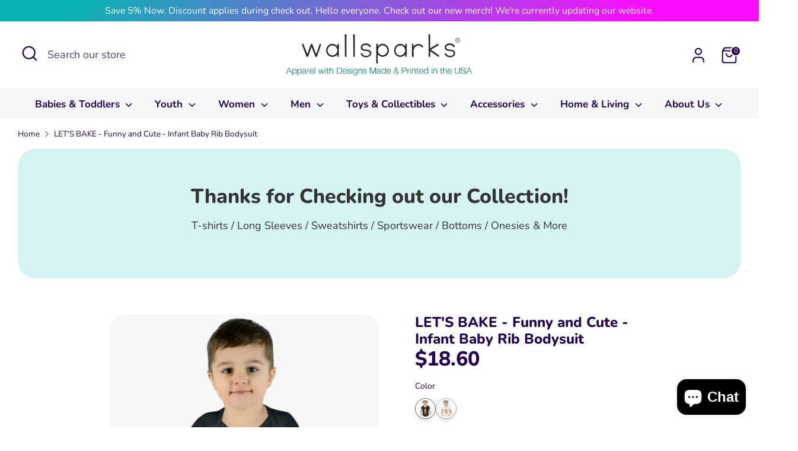

--- FILE ---
content_type: text/html; charset=utf-8
request_url: https://www.wallsparks.com/products/lets-bake-funny-and-cute-infant-baby-rib-bodysuit-free-shipping
body_size: 47828
content:
<!doctype html>
<html class="no-js supports-no-cookies" lang="en">
<head>
  
  
	<link rel="stylesheet" href="https://size-charts-relentless.herokuapp.com/css/size-charts-relentless.css" />
	<script>
	var sizeChartsRelentless = window.sizeChartsRelentless || {};
	sizeChartsRelentless.product = {"id":6998923214909,"title":"LET'S BAKE - Funny and Cute - Infant Baby Rib Bodysuit","handle":"lets-bake-funny-and-cute-infant-baby-rib-bodysuit-free-shipping","description":"\u003cp\u003eThe ring-spun cotton majority of the infant baby rib bodysuit makes it supremely soft. This is essential for younglings. Any chafing, itching or other discomfort equals a deal-breaker. A one-piece design, these bodysuits have lap shoulders. This inclusion is essential for dealing with fidgeting and adjusting. These are made of 100% ring-spun cotton for solid colors. Other color variations include polyester.\u003c\/p\u003e\n\u003cp\u003e.: 100% combed ringspun cotton (fiber content may vary for different colors)\u003cbr\u003e.: Infant unisex fit\u003cbr\u003e.: Light fabric (5.0 oz\/yd² (170 g\/m²))\u003cbr\u003e.: Tear-away label\u003c\/p\u003e\n\u003ctable id=\"size-guide\" style=\"min-width: 360px;\"\u003e\n\u003cthead\u003e\n\u003ctr\u003e\n\u003cth style=\"padding: 10px;\"\u003e \u003c\/th\u003e\n\u003cth style=\"color: #000000; font-weight: 500; text-align: left; font-size: 15px; padding: 10px;\"\u003eNB (0-3M)\u003c\/th\u003e\n\u003cth style=\"color: #000000; font-weight: 500; text-align: left; font-size: 15px; padding: 10px;\"\u003e6M\u003c\/th\u003e\n\u003cth style=\"color: #000000; font-weight: 500; text-align: left; font-size: 15px; padding: 10px;\"\u003e12M\u003c\/th\u003e\n\u003cth style=\"color: #000000; font-weight: 500; text-align: left; font-size: 15px; padding: 10px;\"\u003e18M\u003c\/th\u003e\n\u003cth style=\"color: #000000; font-weight: 500; text-align: left; font-size: 15px; padding: 10px;\"\u003e24M\u003c\/th\u003e\n\u003c\/tr\u003e\n\u003c\/thead\u003e\n\u003ctbody\u003e\n\u003ctr\u003e\n\u003ctd style=\"padding: 10px; color: #525252; font-size: 15px; border-top: 1px solid #ededed; word-break: break-word;\"\u003eWidth, in\u003c\/td\u003e\n\u003ctd style=\"padding: 10px; color: #525252; font-size: 15px; border-top: 1px solid #ededed; word-break: break-word;\"\u003e7.24\u003c\/td\u003e\n\u003ctd style=\"padding: 10px; color: #525252; font-size: 15px; border-top: 1px solid #ededed; word-break: break-word;\"\u003e8.74\u003c\/td\u003e\n\u003ctd style=\"padding: 10px; color: #525252; font-size: 15px; border-top: 1px solid #ededed; word-break: break-word;\"\u003e9.72\u003c\/td\u003e\n\u003ctd style=\"padding: 10px; color: #525252; font-size: 15px; border-top: 1px solid #ededed; word-break: break-word;\"\u003e10.75\u003c\/td\u003e\n\u003ctd style=\"padding: 10px; color: #525252; font-size: 15px; border-top: 1px solid #ededed; word-break: break-word;\"\u003e11.73\u003c\/td\u003e\n\u003c\/tr\u003e\n\u003ctr\u003e\n\u003ctd style=\"padding: 10px; color: #525252; font-size: 15px; border-top: 1px solid #ededed; word-break: break-word;\"\u003eLength, in\u003c\/td\u003e\n\u003ctd style=\"padding: 10px; color: #525252; font-size: 15px; border-top: 1px solid #ededed; word-break: break-word;\"\u003e10.75\u003c\/td\u003e\n\u003ctd style=\"padding: 10px; color: #525252; font-size: 15px; border-top: 1px solid #ededed; word-break: break-word;\"\u003e11.73\u003c\/td\u003e\n\u003ctd style=\"padding: 10px; color: #525252; font-size: 15px; border-top: 1px solid #ededed; word-break: break-word;\"\u003e12.76\u003c\/td\u003e\n\u003ctd style=\"padding: 10px; color: #525252; font-size: 15px; border-top: 1px solid #ededed; word-break: break-word;\"\u003e13.74\u003c\/td\u003e\n\u003ctd style=\"padding: 10px; color: #525252; font-size: 15px; border-top: 1px solid #ededed; word-break: break-word;\"\u003e14.76\u003c\/td\u003e\n\u003c\/tr\u003e\n\u003ctr\u003e\n\u003ctd style=\"padding: 10px; color: #525252; font-size: 15px; border-top: 1px solid #ededed; word-break: break-word;\"\u003eSleeve lenght, in\u003c\/td\u003e\n\u003ctd style=\"padding: 10px; color: #525252; font-size: 15px; border-top: 1px solid #ededed; word-break: break-word;\"\u003e2.50\u003c\/td\u003e\n\u003ctd style=\"padding: 10px; color: #525252; font-size: 15px; border-top: 1px solid #ededed; word-break: break-word;\"\u003e2.76\u003c\/td\u003e\n\u003ctd style=\"padding: 10px; color: #525252; font-size: 15px; border-top: 1px solid #ededed; word-break: break-word;\"\u003e3.00\u003c\/td\u003e\n\u003ctd style=\"padding: 10px; color: #525252; font-size: 15px; border-top: 1px solid #ededed; word-break: break-word;\"\u003e3.25\u003c\/td\u003e\n\u003ctd style=\"padding: 10px; color: #525252; font-size: 15px; border-top: 1px solid #ededed; word-break: break-word;\"\u003e3.50\u003c\/td\u003e\n\u003c\/tr\u003e\n\u003c\/tbody\u003e\n\u003c\/table\u003e\n\u003cp\u003e \u003c\/p\u003e","published_at":"2023-02-21T02:35:45-08:00","created_at":"2023-02-21T02:35:45-08:00","vendor":"wallsparks","type":"Kids clothes","tags":["Baby Clothing","Bodysuits","Cotton","DTG","Kids' Clothing","Onesies","Regular fit"],"price":1425,"price_min":1425,"price_max":1869,"available":true,"price_varies":true,"compare_at_price":null,"compare_at_price_min":0,"compare_at_price_max":0,"compare_at_price_varies":false,"variants":[{"id":40521785311293,"title":"Black \/ 6M","option1":"Black","option2":"6M","option3":null,"sku":"79290573749476109490","requires_shipping":true,"taxable":true,"featured_image":{"id":30498852601917,"product_id":6998923214909,"position":2,"created_at":"2023-02-21T02:35:53-08:00","updated_at":"2023-02-21T20:26:49-08:00","alt":null,"width":2048,"height":2048,"src":"\/\/www.wallsparks.com\/cdn\/shop\/products\/5e66a41b3264899578031420fc6ccd01.jpg?v=1677040009","variant_ids":[40521785311293,40521785344061,40521785376829,40521785409597,40521785442365]},"available":true,"name":"LET'S BAKE - Funny and Cute - Infant Baby Rib Bodysuit - Black \/ 6M","public_title":"Black \/ 6M","options":["Black","6M"],"price":1860,"weight":39,"compare_at_price":null,"inventory_quantity":0,"inventory_management":null,"inventory_policy":"deny","barcode":null,"featured_media":{"alt":null,"id":22801517576253,"position":2,"preview_image":{"aspect_ratio":1.0,"height":2048,"width":2048,"src":"\/\/www.wallsparks.com\/cdn\/shop\/products\/5e66a41b3264899578031420fc6ccd01.jpg?v=1677040009"}},"requires_selling_plan":false,"selling_plan_allocations":[]},{"id":40521785344061,"title":"Black \/ 12M","option1":"Black","option2":"12M","option3":null,"sku":"25186915545395744484","requires_shipping":true,"taxable":true,"featured_image":{"id":30498852601917,"product_id":6998923214909,"position":2,"created_at":"2023-02-21T02:35:53-08:00","updated_at":"2023-02-21T20:26:49-08:00","alt":null,"width":2048,"height":2048,"src":"\/\/www.wallsparks.com\/cdn\/shop\/products\/5e66a41b3264899578031420fc6ccd01.jpg?v=1677040009","variant_ids":[40521785311293,40521785344061,40521785376829,40521785409597,40521785442365]},"available":true,"name":"LET'S BAKE - Funny and Cute - Infant Baby Rib Bodysuit - Black \/ 12M","public_title":"Black \/ 12M","options":["Black","12M"],"price":1779,"weight":45,"compare_at_price":null,"inventory_quantity":0,"inventory_management":null,"inventory_policy":"deny","barcode":null,"featured_media":{"alt":null,"id":22801517576253,"position":2,"preview_image":{"aspect_ratio":1.0,"height":2048,"width":2048,"src":"\/\/www.wallsparks.com\/cdn\/shop\/products\/5e66a41b3264899578031420fc6ccd01.jpg?v=1677040009"}},"requires_selling_plan":false,"selling_plan_allocations":[]},{"id":40521785376829,"title":"Black \/ 18M","option1":"Black","option2":"18M","option3":null,"sku":"30819124382037738767","requires_shipping":true,"taxable":true,"featured_image":{"id":30498852601917,"product_id":6998923214909,"position":2,"created_at":"2023-02-21T02:35:53-08:00","updated_at":"2023-02-21T20:26:49-08:00","alt":null,"width":2048,"height":2048,"src":"\/\/www.wallsparks.com\/cdn\/shop\/products\/5e66a41b3264899578031420fc6ccd01.jpg?v=1677040009","variant_ids":[40521785311293,40521785344061,40521785376829,40521785409597,40521785442365]},"available":true,"name":"LET'S BAKE - Funny and Cute - Infant Baby Rib Bodysuit - Black \/ 18M","public_title":"Black \/ 18M","options":["Black","18M"],"price":1746,"weight":56,"compare_at_price":null,"inventory_quantity":0,"inventory_management":null,"inventory_policy":"deny","barcode":null,"featured_media":{"alt":null,"id":22801517576253,"position":2,"preview_image":{"aspect_ratio":1.0,"height":2048,"width":2048,"src":"\/\/www.wallsparks.com\/cdn\/shop\/products\/5e66a41b3264899578031420fc6ccd01.jpg?v=1677040009"}},"requires_selling_plan":false,"selling_plan_allocations":[]},{"id":40521785409597,"title":"Black \/ 24M","option1":"Black","option2":"24M","option3":null,"sku":"10949985730283873696","requires_shipping":true,"taxable":true,"featured_image":{"id":30498852601917,"product_id":6998923214909,"position":2,"created_at":"2023-02-21T02:35:53-08:00","updated_at":"2023-02-21T20:26:49-08:00","alt":null,"width":2048,"height":2048,"src":"\/\/www.wallsparks.com\/cdn\/shop\/products\/5e66a41b3264899578031420fc6ccd01.jpg?v=1677040009","variant_ids":[40521785311293,40521785344061,40521785376829,40521785409597,40521785442365]},"available":true,"name":"LET'S BAKE - Funny and Cute - Infant Baby Rib Bodysuit - Black \/ 24M","public_title":"Black \/ 24M","options":["Black","24M"],"price":1652,"weight":56,"compare_at_price":null,"inventory_quantity":0,"inventory_management":null,"inventory_policy":"deny","barcode":null,"featured_media":{"alt":null,"id":22801517576253,"position":2,"preview_image":{"aspect_ratio":1.0,"height":2048,"width":2048,"src":"\/\/www.wallsparks.com\/cdn\/shop\/products\/5e66a41b3264899578031420fc6ccd01.jpg?v=1677040009"}},"requires_selling_plan":false,"selling_plan_allocations":[]},{"id":40521785442365,"title":"Black \/ NB (0-3M)","option1":"Black","option2":"NB (0-3M)","option3":null,"sku":"19925435191406555348","requires_shipping":true,"taxable":true,"featured_image":{"id":30498852601917,"product_id":6998923214909,"position":2,"created_at":"2023-02-21T02:35:53-08:00","updated_at":"2023-02-21T20:26:49-08:00","alt":null,"width":2048,"height":2048,"src":"\/\/www.wallsparks.com\/cdn\/shop\/products\/5e66a41b3264899578031420fc6ccd01.jpg?v=1677040009","variant_ids":[40521785311293,40521785344061,40521785376829,40521785409597,40521785442365]},"available":true,"name":"LET'S BAKE - Funny and Cute - Infant Baby Rib Bodysuit - Black \/ NB (0-3M)","public_title":"Black \/ NB (0-3M)","options":["Black","NB (0-3M)"],"price":1869,"weight":34,"compare_at_price":null,"inventory_quantity":0,"inventory_management":null,"inventory_policy":"deny","barcode":null,"featured_media":{"alt":null,"id":22801517576253,"position":2,"preview_image":{"aspect_ratio":1.0,"height":2048,"width":2048,"src":"\/\/www.wallsparks.com\/cdn\/shop\/products\/5e66a41b3264899578031420fc6ccd01.jpg?v=1677040009"}},"requires_selling_plan":false,"selling_plan_allocations":[]},{"id":40521785475133,"title":"White \/ 6M","option1":"White","option2":"6M","option3":null,"sku":"21147218612741648859","requires_shipping":true,"taxable":true,"featured_image":{"id":30498852667453,"product_id":6998923214909,"position":4,"created_at":"2023-02-21T02:35:53-08:00","updated_at":"2023-02-21T20:26:49-08:00","alt":null,"width":2048,"height":2048,"src":"\/\/www.wallsparks.com\/cdn\/shop\/products\/6b4762b9156cd186337164d193c2dbff.jpg?v=1677040009","variant_ids":[40521785475133,40521785507901,40521785540669,40521785573437,40521785606205]},"available":true,"name":"LET'S BAKE - Funny and Cute - Infant Baby Rib Bodysuit - White \/ 6M","public_title":"White \/ 6M","options":["White","6M"],"price":1633,"weight":39,"compare_at_price":null,"inventory_quantity":0,"inventory_management":null,"inventory_policy":"deny","barcode":null,"featured_media":{"alt":null,"id":22801517641789,"position":4,"preview_image":{"aspect_ratio":1.0,"height":2048,"width":2048,"src":"\/\/www.wallsparks.com\/cdn\/shop\/products\/6b4762b9156cd186337164d193c2dbff.jpg?v=1677040009"}},"requires_selling_plan":false,"selling_plan_allocations":[]},{"id":40521785507901,"title":"White \/ 12M","option1":"White","option2":"12M","option3":null,"sku":"23732100019724009713","requires_shipping":true,"taxable":true,"featured_image":{"id":30498852667453,"product_id":6998923214909,"position":4,"created_at":"2023-02-21T02:35:53-08:00","updated_at":"2023-02-21T20:26:49-08:00","alt":null,"width":2048,"height":2048,"src":"\/\/www.wallsparks.com\/cdn\/shop\/products\/6b4762b9156cd186337164d193c2dbff.jpg?v=1677040009","variant_ids":[40521785475133,40521785507901,40521785540669,40521785573437,40521785606205]},"available":true,"name":"LET'S BAKE - Funny and Cute - Infant Baby Rib Bodysuit - White \/ 12M","public_title":"White \/ 12M","options":["White","12M"],"price":1553,"weight":45,"compare_at_price":null,"inventory_quantity":0,"inventory_management":null,"inventory_policy":"deny","barcode":null,"featured_media":{"alt":null,"id":22801517641789,"position":4,"preview_image":{"aspect_ratio":1.0,"height":2048,"width":2048,"src":"\/\/www.wallsparks.com\/cdn\/shop\/products\/6b4762b9156cd186337164d193c2dbff.jpg?v=1677040009"}},"requires_selling_plan":false,"selling_plan_allocations":[]},{"id":40521785540669,"title":"White \/ 18M","option1":"White","option2":"18M","option3":null,"sku":"22521174522855507362","requires_shipping":true,"taxable":true,"featured_image":{"id":30498852667453,"product_id":6998923214909,"position":4,"created_at":"2023-02-21T02:35:53-08:00","updated_at":"2023-02-21T20:26:49-08:00","alt":null,"width":2048,"height":2048,"src":"\/\/www.wallsparks.com\/cdn\/shop\/products\/6b4762b9156cd186337164d193c2dbff.jpg?v=1677040009","variant_ids":[40521785475133,40521785507901,40521785540669,40521785573437,40521785606205]},"available":true,"name":"LET'S BAKE - Funny and Cute - Infant Baby Rib Bodysuit - White \/ 18M","public_title":"White \/ 18M","options":["White","18M"],"price":1520,"weight":56,"compare_at_price":null,"inventory_quantity":0,"inventory_management":null,"inventory_policy":"deny","barcode":null,"featured_media":{"alt":null,"id":22801517641789,"position":4,"preview_image":{"aspect_ratio":1.0,"height":2048,"width":2048,"src":"\/\/www.wallsparks.com\/cdn\/shop\/products\/6b4762b9156cd186337164d193c2dbff.jpg?v=1677040009"}},"requires_selling_plan":false,"selling_plan_allocations":[]},{"id":40521785573437,"title":"White \/ 24M","option1":"White","option2":"24M","option3":null,"sku":"29717272249145578197","requires_shipping":true,"taxable":true,"featured_image":{"id":30498852667453,"product_id":6998923214909,"position":4,"created_at":"2023-02-21T02:35:53-08:00","updated_at":"2023-02-21T20:26:49-08:00","alt":null,"width":2048,"height":2048,"src":"\/\/www.wallsparks.com\/cdn\/shop\/products\/6b4762b9156cd186337164d193c2dbff.jpg?v=1677040009","variant_ids":[40521785475133,40521785507901,40521785540669,40521785573437,40521785606205]},"available":true,"name":"LET'S BAKE - Funny and Cute - Infant Baby Rib Bodysuit - White \/ 24M","public_title":"White \/ 24M","options":["White","24M"],"price":1425,"weight":56,"compare_at_price":null,"inventory_quantity":0,"inventory_management":null,"inventory_policy":"deny","barcode":null,"featured_media":{"alt":null,"id":22801517641789,"position":4,"preview_image":{"aspect_ratio":1.0,"height":2048,"width":2048,"src":"\/\/www.wallsparks.com\/cdn\/shop\/products\/6b4762b9156cd186337164d193c2dbff.jpg?v=1677040009"}},"requires_selling_plan":false,"selling_plan_allocations":[]},{"id":40521785606205,"title":"White \/ NB (0-3M)","option1":"White","option2":"NB (0-3M)","option3":null,"sku":"18420773769249236260","requires_shipping":true,"taxable":true,"featured_image":{"id":30498852667453,"product_id":6998923214909,"position":4,"created_at":"2023-02-21T02:35:53-08:00","updated_at":"2023-02-21T20:26:49-08:00","alt":null,"width":2048,"height":2048,"src":"\/\/www.wallsparks.com\/cdn\/shop\/products\/6b4762b9156cd186337164d193c2dbff.jpg?v=1677040009","variant_ids":[40521785475133,40521785507901,40521785540669,40521785573437,40521785606205]},"available":true,"name":"LET'S BAKE - Funny and Cute - Infant Baby Rib Bodysuit - White \/ NB (0-3M)","public_title":"White \/ NB (0-3M)","options":["White","NB (0-3M)"],"price":1644,"weight":34,"compare_at_price":null,"inventory_quantity":0,"inventory_management":null,"inventory_policy":"deny","barcode":null,"featured_media":{"alt":null,"id":22801517641789,"position":4,"preview_image":{"aspect_ratio":1.0,"height":2048,"width":2048,"src":"\/\/www.wallsparks.com\/cdn\/shop\/products\/6b4762b9156cd186337164d193c2dbff.jpg?v=1677040009"}},"requires_selling_plan":false,"selling_plan_allocations":[]}],"images":["\/\/www.wallsparks.com\/cdn\/shop\/products\/LET_SBAKE.png?v=1677040009","\/\/www.wallsparks.com\/cdn\/shop\/products\/5e66a41b3264899578031420fc6ccd01.jpg?v=1677040009","\/\/www.wallsparks.com\/cdn\/shop\/products\/12597be8c9d59ea42c9aebbff88b88b7.jpg?v=1677040009","\/\/www.wallsparks.com\/cdn\/shop\/products\/6b4762b9156cd186337164d193c2dbff.jpg?v=1677040009","\/\/www.wallsparks.com\/cdn\/shop\/products\/056af37a4ce473f180ccd1d7539e7b38.jpg?v=1677040009"],"featured_image":"\/\/www.wallsparks.com\/cdn\/shop\/products\/LET_SBAKE.png?v=1677040009","options":["Color","Size"],"media":[{"alt":null,"id":22805373583421,"position":1,"preview_image":{"aspect_ratio":1.0,"height":1000,"width":1000,"src":"\/\/www.wallsparks.com\/cdn\/shop\/products\/LET_SBAKE.png?v=1677040009"},"aspect_ratio":1.0,"height":1000,"media_type":"image","src":"\/\/www.wallsparks.com\/cdn\/shop\/products\/LET_SBAKE.png?v=1677040009","width":1000},{"alt":null,"id":22801517576253,"position":2,"preview_image":{"aspect_ratio":1.0,"height":2048,"width":2048,"src":"\/\/www.wallsparks.com\/cdn\/shop\/products\/5e66a41b3264899578031420fc6ccd01.jpg?v=1677040009"},"aspect_ratio":1.0,"height":2048,"media_type":"image","src":"\/\/www.wallsparks.com\/cdn\/shop\/products\/5e66a41b3264899578031420fc6ccd01.jpg?v=1677040009","width":2048},{"alt":null,"id":22801517609021,"position":3,"preview_image":{"aspect_ratio":1.0,"height":2048,"width":2048,"src":"\/\/www.wallsparks.com\/cdn\/shop\/products\/12597be8c9d59ea42c9aebbff88b88b7.jpg?v=1677040009"},"aspect_ratio":1.0,"height":2048,"media_type":"image","src":"\/\/www.wallsparks.com\/cdn\/shop\/products\/12597be8c9d59ea42c9aebbff88b88b7.jpg?v=1677040009","width":2048},{"alt":null,"id":22801517641789,"position":4,"preview_image":{"aspect_ratio":1.0,"height":2048,"width":2048,"src":"\/\/www.wallsparks.com\/cdn\/shop\/products\/6b4762b9156cd186337164d193c2dbff.jpg?v=1677040009"},"aspect_ratio":1.0,"height":2048,"media_type":"image","src":"\/\/www.wallsparks.com\/cdn\/shop\/products\/6b4762b9156cd186337164d193c2dbff.jpg?v=1677040009","width":2048},{"alt":null,"id":22801517674557,"position":5,"preview_image":{"aspect_ratio":1.0,"height":2048,"width":2048,"src":"\/\/www.wallsparks.com\/cdn\/shop\/products\/056af37a4ce473f180ccd1d7539e7b38.jpg?v=1677040009"},"aspect_ratio":1.0,"height":2048,"media_type":"image","src":"\/\/www.wallsparks.com\/cdn\/shop\/products\/056af37a4ce473f180ccd1d7539e7b38.jpg?v=1677040009","width":2048}],"requires_selling_plan":false,"selling_plan_groups":[],"content":"\u003cp\u003eThe ring-spun cotton majority of the infant baby rib bodysuit makes it supremely soft. This is essential for younglings. Any chafing, itching or other discomfort equals a deal-breaker. A one-piece design, these bodysuits have lap shoulders. This inclusion is essential for dealing with fidgeting and adjusting. These are made of 100% ring-spun cotton for solid colors. Other color variations include polyester.\u003c\/p\u003e\n\u003cp\u003e.: 100% combed ringspun cotton (fiber content may vary for different colors)\u003cbr\u003e.: Infant unisex fit\u003cbr\u003e.: Light fabric (5.0 oz\/yd² (170 g\/m²))\u003cbr\u003e.: Tear-away label\u003c\/p\u003e\n\u003ctable id=\"size-guide\" style=\"min-width: 360px;\"\u003e\n\u003cthead\u003e\n\u003ctr\u003e\n\u003cth style=\"padding: 10px;\"\u003e \u003c\/th\u003e\n\u003cth style=\"color: #000000; font-weight: 500; text-align: left; font-size: 15px; padding: 10px;\"\u003eNB (0-3M)\u003c\/th\u003e\n\u003cth style=\"color: #000000; font-weight: 500; text-align: left; font-size: 15px; padding: 10px;\"\u003e6M\u003c\/th\u003e\n\u003cth style=\"color: #000000; font-weight: 500; text-align: left; font-size: 15px; padding: 10px;\"\u003e12M\u003c\/th\u003e\n\u003cth style=\"color: #000000; font-weight: 500; text-align: left; font-size: 15px; padding: 10px;\"\u003e18M\u003c\/th\u003e\n\u003cth style=\"color: #000000; font-weight: 500; text-align: left; font-size: 15px; padding: 10px;\"\u003e24M\u003c\/th\u003e\n\u003c\/tr\u003e\n\u003c\/thead\u003e\n\u003ctbody\u003e\n\u003ctr\u003e\n\u003ctd style=\"padding: 10px; color: #525252; font-size: 15px; border-top: 1px solid #ededed; word-break: break-word;\"\u003eWidth, in\u003c\/td\u003e\n\u003ctd style=\"padding: 10px; color: #525252; font-size: 15px; border-top: 1px solid #ededed; word-break: break-word;\"\u003e7.24\u003c\/td\u003e\n\u003ctd style=\"padding: 10px; color: #525252; font-size: 15px; border-top: 1px solid #ededed; word-break: break-word;\"\u003e8.74\u003c\/td\u003e\n\u003ctd style=\"padding: 10px; color: #525252; font-size: 15px; border-top: 1px solid #ededed; word-break: break-word;\"\u003e9.72\u003c\/td\u003e\n\u003ctd style=\"padding: 10px; color: #525252; font-size: 15px; border-top: 1px solid #ededed; word-break: break-word;\"\u003e10.75\u003c\/td\u003e\n\u003ctd style=\"padding: 10px; color: #525252; font-size: 15px; border-top: 1px solid #ededed; word-break: break-word;\"\u003e11.73\u003c\/td\u003e\n\u003c\/tr\u003e\n\u003ctr\u003e\n\u003ctd style=\"padding: 10px; color: #525252; font-size: 15px; border-top: 1px solid #ededed; word-break: break-word;\"\u003eLength, in\u003c\/td\u003e\n\u003ctd style=\"padding: 10px; color: #525252; font-size: 15px; border-top: 1px solid #ededed; word-break: break-word;\"\u003e10.75\u003c\/td\u003e\n\u003ctd style=\"padding: 10px; color: #525252; font-size: 15px; border-top: 1px solid #ededed; word-break: break-word;\"\u003e11.73\u003c\/td\u003e\n\u003ctd style=\"padding: 10px; color: #525252; font-size: 15px; border-top: 1px solid #ededed; word-break: break-word;\"\u003e12.76\u003c\/td\u003e\n\u003ctd style=\"padding: 10px; color: #525252; font-size: 15px; border-top: 1px solid #ededed; word-break: break-word;\"\u003e13.74\u003c\/td\u003e\n\u003ctd style=\"padding: 10px; color: #525252; font-size: 15px; border-top: 1px solid #ededed; word-break: break-word;\"\u003e14.76\u003c\/td\u003e\n\u003c\/tr\u003e\n\u003ctr\u003e\n\u003ctd style=\"padding: 10px; color: #525252; font-size: 15px; border-top: 1px solid #ededed; word-break: break-word;\"\u003eSleeve lenght, in\u003c\/td\u003e\n\u003ctd style=\"padding: 10px; color: #525252; font-size: 15px; border-top: 1px solid #ededed; word-break: break-word;\"\u003e2.50\u003c\/td\u003e\n\u003ctd style=\"padding: 10px; color: #525252; font-size: 15px; border-top: 1px solid #ededed; word-break: break-word;\"\u003e2.76\u003c\/td\u003e\n\u003ctd style=\"padding: 10px; color: #525252; font-size: 15px; border-top: 1px solid #ededed; word-break: break-word;\"\u003e3.00\u003c\/td\u003e\n\u003ctd style=\"padding: 10px; color: #525252; font-size: 15px; border-top: 1px solid #ededed; word-break: break-word;\"\u003e3.25\u003c\/td\u003e\n\u003ctd style=\"padding: 10px; color: #525252; font-size: 15px; border-top: 1px solid #ededed; word-break: break-word;\"\u003e3.50\u003c\/td\u003e\n\u003c\/tr\u003e\n\u003c\/tbody\u003e\n\u003c\/table\u003e\n\u003cp\u003e \u003c\/p\u003e"};
	sizeChartsRelentless.productCollections = [{"id":275880181821,"handle":"new-baby-onesies","updated_at":"2024-10-05T00:51:06-07:00","published_at":"2023-02-23T05:23:39-08:00","sort_order":"created-desc","template_suffix":"","published_scope":"web","title":"New Baby Onesies!","body_html":"\u003cspan data-mce-fragment=\"1\"\u003eGet your kids ready for the new season in style with our new release kids' clothes! Our selection of stylish yet comfortable apparel will have your little ones looking their best while feeling their best. Shop our latest range of high-quality, affordable items and make sure they're always one step ahead of the fashion trends. With a variety of colors and fits to choose from, you're sure to find something that fits your kids perfectly. Shop now for the perfect look for this season!\u003c\/span\u003e"},{"id":275857637437,"handle":"new-release-kids-clothing","title":"New Release Kid's Clothing","updated_at":"2024-10-05T00:51:06-07:00","body_html":"\u003cp dir=\"auto\" data-pm-slice=\"1 1 []\" data-mce-fragment=\"1\"\u003eGet your kids ready for the new season in style with our new release kids' clothes! Our selection of stylish yet comfortable apparel will have your little ones looking their best while feeling their best. Shop our latest range of high-quality, affordable items and make sure they're always one step ahead of the fashion trends. With a variety of colors and fits to choose from, you're sure to find something that fits your kids perfectly. Shop now for the perfect look for this season!\u003c\/p\u003e","published_at":"2023-02-21T19:37:07-08:00","sort_order":"alpha-asc","template_suffix":"","disjunctive":false,"rules":[{"column":"tag","relation":"equals","condition":"Kids' Clothing"},{"column":"tag","relation":"equals","condition":"Onesies"}],"published_scope":"web"}];
	sizeChartsRelentless.metafield = {"charts":[{"id":"0","values":[["<span style=\"font-weight: 400; caret-color: rgb(35, 0, 81); color: rgb(35, 0, 81); font-family: Nunito, sans-serif; font-size: 18px;\">Small</span>","<span style=\"font-weight: 400; caret-color: rgb(35, 0, 81); color: rgb(35, 0, 81); font-family: Nunito, sans-serif; font-size: 18px;\">16” Chest</span>","<span style=\"font-weight: 400; caret-color: rgb(35, 0, 81); color: rgb(35, 0, 81); font-family: Nunito, sans-serif; font-size: 18px;\">26 1/2” Body Length</span>"],["<span style=\"caret-color: rgb(35, 0, 81); color: rgb(35, 0, 81); font-family: Nunito, sans-serif; font-size: 18px; background-color: rgb(255, 255, 255);\">Medium</span>","<span style=\"caret-color: rgb(35, 0, 81); color: rgb(35, 0, 81); font-family: Nunito, sans-serif; font-size: 18px; background-color: rgb(255, 255, 255);\">17” Chest</span>","<span style=\"caret-color: rgb(35, 0, 81); color: rgb(35, 0, 81); font-family: Nunito, sans-serif; font-size: 18px; background-color: rgb(255, 255, 255);\">27 1/8” Body Length</span>"],["<span style=\"caret-color: rgb(35, 0, 81); color: rgb(35, 0, 81); font-family: Nunito, sans-serif; font-size: 18px;\">Large</span>","<span style=\"caret-color: rgb(35, 0, 81); color: rgb(35, 0, 81); font-family: Nunito, sans-serif; font-size: 18px;\">18” Chest</span>","<span style=\"caret-color: rgb(35, 0, 81); color: rgb(35, 0, 81); font-family: Nunito, sans-serif; font-size: 18px; background-color: rgb(255, 255, 255);\">27 3/4” Body Length</span><br>"],["<span style=\"caret-color: rgb(35, 0, 81); color: rgb(35, 0, 81); font-family: Nunito, sans-serif; font-size: 18px; background-color: rgb(255, 255, 255);\">XL</span>","<span style=\"caret-color: rgb(35, 0, 81); color: rgb(35, 0, 81); font-family: Nunito, sans-serif; font-size: 18px; background-color: rgb(255, 255, 255);\">19 1/2” Chest</span>","<span style=\"caret-color: rgb(35, 0, 81); color: rgb(35, 0, 81); font-family: Nunito, sans-serif; font-size: 18px; background-color: rgb(255, 255, 255);\">28 3/8” Body Length&nbsp;</span><br>"]],"title":"Measurements - Racerback Tank","descriptionBottom":"<p><span style=\"caret-color: #230051; color: #230051; font-family: Nunito, sans-serif; font-size: 18px;\">Double the chest measurements to get the circumference.</span></p>\n<p><span style=\"caret-color: #230051; color: #230051; font-family: Nunito, sans-serif; font-size: 18px;\">&bull; These tanks run small for some women. We recommend ordering a size up if needed. Since each item is custom made to order, there's no exchanges on sizes so please review the size chart. Tip: Measure yourself from armpit to armpit and then compare your measurements on the size chart to see which size best fits you.</span></p>","conditions":[{"type":"collection","title":"Fitness","id":"32599044"}],"descriptionTop":"<p><span style=\"box-sizing: border-box; caret-color: #230051; color: #230051; font-family: Nunito, sans-serif; font-size: 18px;\">Here are the measurements from armpit to armpit (inches):</span></p>"}],"buttonIcon":"ruler2","buttonSize":"Medium","style":"basic"};
	
	</script>
	

  <!-- Boost 4.0.0 -->
  <meta charset="utf-8" />
<meta name="viewport" content="width=device-width,initial-scale=1.0" />
<meta http-equiv="X-UA-Compatible" content="IE=edge">

<link rel="preconnect" href="https://cdn.shopify.com" crossorigin>
<link rel="preconnect" href="https://fonts.shopify.com" crossorigin>
<link rel="preconnect" href="https://monorail-edge.shopifysvc.com"><link rel="preload" as="font" href="//www.wallsparks.com/cdn/fonts/nunito/nunito_n4.fc49103dc396b42cae9460289072d384b6c6eb63.woff2" type="font/woff2" crossorigin><link rel="preload" as="font" href="//www.wallsparks.com/cdn/fonts/nunito/nunito_n7.37cf9b8cf43b3322f7e6e13ad2aad62ab5dc9109.woff2" type="font/woff2" crossorigin><link rel="preload" as="font" href="//www.wallsparks.com/cdn/fonts/nunito/nunito_n8.a4faa34563722dcb4bd960ae538c49eb540a565f.woff2" type="font/woff2" crossorigin><link rel="preload" as="font" href="//www.wallsparks.com/cdn/fonts/nunito/nunito_n8.a4faa34563722dcb4bd960ae538c49eb540a565f.woff2" type="font/woff2" crossorigin><link rel="preload" href="//www.wallsparks.com/cdn/shop/t/70/assets/vendor.min.js?v=67207134794593361361676447392" as="script">
<link rel="preload" href="//www.wallsparks.com/cdn/shop/t/70/assets/theme.js?v=93016855314344351191676447392" as="script"><link rel="canonical" href="https://www.wallsparks.com/products/lets-bake-funny-and-cute-infant-baby-rib-bodysuit-free-shipping" /><meta name="description" content="The ring-spun cotton majority of the infant baby rib bodysuit makes it supremely soft. This is essential for younglings. Any chafing, itching or other discomfort equals a deal-breaker. A one-piece design, these bodysuits have lap shoulders. This inclusion is essential for dealing with fidgeting and adjusting. These are">

  
  <title>
    LET&#39;S BAKE - Funny and Cute - Infant Baby Rib Bodysuit
    
    
    
      &ndash; wallsparks
    
  </title>

  <meta property="og:site_name" content="wallsparks">
<meta property="og:url" content="https://www.wallsparks.com/products/lets-bake-funny-and-cute-infant-baby-rib-bodysuit-free-shipping">
<meta property="og:title" content="LET&#39;S BAKE - Funny and Cute - Infant Baby Rib Bodysuit">
<meta property="og:type" content="product">
<meta property="og:description" content="The ring-spun cotton majority of the infant baby rib bodysuit makes it supremely soft. This is essential for younglings. Any chafing, itching or other discomfort equals a deal-breaker. A one-piece design, these bodysuits have lap shoulders. This inclusion is essential for dealing with fidgeting and adjusting. These are"><meta property="og:image" content="http://www.wallsparks.com/cdn/shop/products/LET_SBAKE_1200x1200.png?v=1677040009">
  <meta property="og:image:secure_url" content="https://www.wallsparks.com/cdn/shop/products/LET_SBAKE_1200x1200.png?v=1677040009">
  <meta property="og:image:width" content="1000">
  <meta property="og:image:height" content="1000"><meta property="og:price:amount" content="18.60">
  <meta property="og:price:currency" content="USD"><meta name="twitter:card" content="summary_large_image">
<meta name="twitter:title" content="LET&#39;S BAKE - Funny and Cute - Infant Baby Rib Bodysuit">
<meta name="twitter:description" content="The ring-spun cotton majority of the infant baby rib bodysuit makes it supremely soft. This is essential for younglings. Any chafing, itching or other discomfort equals a deal-breaker. A one-piece design, these bodysuits have lap shoulders. This inclusion is essential for dealing with fidgeting and adjusting. These are">

<style>
    @font-face {
  font-family: Nunito;
  font-weight: 800;
  font-style: normal;
  font-display: fallback;
  src: url("//www.wallsparks.com/cdn/fonts/nunito/nunito_n8.a4faa34563722dcb4bd960ae538c49eb540a565f.woff2") format("woff2"),
       url("//www.wallsparks.com/cdn/fonts/nunito/nunito_n8.7b9b4d7a0ef879eb46735a0aecb391013c7f7aeb.woff") format("woff");
}

    @font-face {
  font-family: Nunito;
  font-weight: 800;
  font-style: normal;
  font-display: fallback;
  src: url("//www.wallsparks.com/cdn/fonts/nunito/nunito_n8.a4faa34563722dcb4bd960ae538c49eb540a565f.woff2") format("woff2"),
       url("//www.wallsparks.com/cdn/fonts/nunito/nunito_n8.7b9b4d7a0ef879eb46735a0aecb391013c7f7aeb.woff") format("woff");
}

    @font-face {
  font-family: Nunito;
  font-weight: 400;
  font-style: normal;
  font-display: fallback;
  src: url("//www.wallsparks.com/cdn/fonts/nunito/nunito_n4.fc49103dc396b42cae9460289072d384b6c6eb63.woff2") format("woff2"),
       url("//www.wallsparks.com/cdn/fonts/nunito/nunito_n4.5d26d13beeac3116db2479e64986cdeea4c8fbdd.woff") format("woff");
}

    @font-face {
  font-family: Nunito;
  font-weight: 700;
  font-style: normal;
  font-display: fallback;
  src: url("//www.wallsparks.com/cdn/fonts/nunito/nunito_n7.37cf9b8cf43b3322f7e6e13ad2aad62ab5dc9109.woff2") format("woff2"),
       url("//www.wallsparks.com/cdn/fonts/nunito/nunito_n7.45cfcfadc6630011252d54d5f5a2c7c98f60d5de.woff") format("woff");
}

    @font-face {
  font-family: Nunito;
  font-weight: 400;
  font-style: italic;
  font-display: fallback;
  src: url("//www.wallsparks.com/cdn/fonts/nunito/nunito_i4.fd53bf99043ab6c570187ed42d1b49192135de96.woff2") format("woff2"),
       url("//www.wallsparks.com/cdn/fonts/nunito/nunito_i4.cb3876a003a73aaae5363bb3e3e99d45ec598cc6.woff") format("woff");
}

    @font-face {
  font-family: Nunito;
  font-weight: 700;
  font-style: italic;
  font-display: fallback;
  src: url("//www.wallsparks.com/cdn/fonts/nunito/nunito_i7.3f8ba2027bc9ceb1b1764ecab15bae73f86c4632.woff2") format("woff2"),
       url("//www.wallsparks.com/cdn/fonts/nunito/nunito_i7.82bfb5f86ec77ada3c9f660da22064c2e46e1469.woff") format("woff");
}

    @font-face {
  font-family: Nunito;
  font-weight: 700;
  font-style: normal;
  font-display: fallback;
  src: url("//www.wallsparks.com/cdn/fonts/nunito/nunito_n7.37cf9b8cf43b3322f7e6e13ad2aad62ab5dc9109.woff2") format("woff2"),
       url("//www.wallsparks.com/cdn/fonts/nunito/nunito_n7.45cfcfadc6630011252d54d5f5a2c7c98f60d5de.woff") format("woff");
}

  </style>

  <link href="//www.wallsparks.com/cdn/shop/t/70/assets/styles.css?v=82668965576349399711697391880" rel="stylesheet" type="text/css" media="all" />
<script>
    document.documentElement.className = document.documentElement.className.replace('no-js', 'js');
    window.theme = window.theme || {};
    window.slate = window.slate || {};
    theme.moneyFormatWithCodeForProductsPreference = "${{amount}}";
    theme.moneyFormatWithCodeForCartPreference = "${{amount}}";
    theme.moneyFormat = "${{amount}}";
    theme.strings = {
      addToCart: "Add to Cart",
      unavailable: "Unavailable",
      addressError: "Error looking up that address",
      addressNoResults: "No results for that address",
      addressQueryLimit: "You have exceeded the Google API usage limit. Consider upgrading to a \u003ca href=\"https:\/\/developers.google.com\/maps\/premium\/usage-limits\"\u003ePremium Plan\u003c\/a\u003e.",
      authError: "There was a problem authenticating your Google Maps API Key.",
      addingToCart: "Adding",
      addedToCart: "Added",
      productPreorder: "Pre-order",
      addedToCartPopupTitle: "Added:",
      addedToCartPopupItems: "Items",
      addedToCartPopupSubtotal: "Subtotal",
      addedToCartPopupGoToCart: "Checkout",
      cartTermsNotChecked: "You must agree to the terms and conditions before continuing.",
      searchLoading: "Loading",
      searchMoreResults: "See all results",
      searchNoResults: "No results",
      priceFrom: "From",
      quantityTooHigh: "You can only have [[ quantity ]] in your cart",
      onSale: "On Sale",
      soldOut: "Sold Out",
      in_stock: "In stock",
      low_stock: "Low stock",
      only_x_left: "[[ quantity ]] in stock",
      single_unit_available: "1 available",
      x_units_available: "[[ quantity ]] in stock, ready to ship",
      unitPriceSeparator: " \/ ",
      close: "Close",
      cart_shipping_calculator_hide_calculator: "Hide shipping calculator",
      cart_shipping_calculator_title: "Get shipping estimates",
      cart_general_hide_note: "Hide instructions for seller",
      cart_general_show_note: "Add instructions for seller",
      previous: "Previous",
      next: "Next"
    };
    theme.routes = {
      account_login_url: '/account/login',
      account_register_url: '/account/register',
      account_addresses_url: '/account/addresses',
      search_url: '/search',
      cart_url: '/cart',
      cart_add_url: '/cart/add',
      cart_change_url: '/cart/change',
      product_recommendations_url: '/recommendations/products'
    };
    theme.settings = {
      dynamicQtyOpts: false,
      saleLabelEnabled: true,
      soldLabelEnabled: true
    };
  </script><script>window.performance && window.performance.mark && window.performance.mark('shopify.content_for_header.start');</script><meta name="google-site-verification" content="H6ILoKM_I0xO_DyVsg3wWlbhHdCAljGkH_OTaLbUw1E">
<meta id="shopify-digital-wallet" name="shopify-digital-wallet" content="/2628825/digital_wallets/dialog">
<meta name="shopify-checkout-api-token" content="dd7af28c7ae940413aa33f35a4aa4fb4">
<meta id="in-context-paypal-metadata" data-shop-id="2628825" data-venmo-supported="true" data-environment="production" data-locale="en_US" data-paypal-v4="true" data-currency="USD">
<link rel="alternate" type="application/json+oembed" href="https://www.wallsparks.com/products/lets-bake-funny-and-cute-infant-baby-rib-bodysuit-free-shipping.oembed">
<script async="async" src="/checkouts/internal/preloads.js?locale=en-US"></script>
<script id="shopify-features" type="application/json">{"accessToken":"dd7af28c7ae940413aa33f35a4aa4fb4","betas":["rich-media-storefront-analytics"],"domain":"www.wallsparks.com","predictiveSearch":true,"shopId":2628825,"locale":"en"}</script>
<script>var Shopify = Shopify || {};
Shopify.shop = "wallsparks.myshopify.com";
Shopify.locale = "en";
Shopify.currency = {"active":"USD","rate":"1.0"};
Shopify.country = "US";
Shopify.theme = {"name":"Boost","id":125766205501,"schema_name":"Boost","schema_version":"4.0.0","theme_store_id":863,"role":"main"};
Shopify.theme.handle = "null";
Shopify.theme.style = {"id":null,"handle":null};
Shopify.cdnHost = "www.wallsparks.com/cdn";
Shopify.routes = Shopify.routes || {};
Shopify.routes.root = "/";</script>
<script type="module">!function(o){(o.Shopify=o.Shopify||{}).modules=!0}(window);</script>
<script>!function(o){function n(){var o=[];function n(){o.push(Array.prototype.slice.apply(arguments))}return n.q=o,n}var t=o.Shopify=o.Shopify||{};t.loadFeatures=n(),t.autoloadFeatures=n()}(window);</script>
<script id="shop-js-analytics" type="application/json">{"pageType":"product"}</script>
<script defer="defer" async type="module" src="//www.wallsparks.com/cdn/shopifycloud/shop-js/modules/v2/client.init-shop-cart-sync_D0dqhulL.en.esm.js"></script>
<script defer="defer" async type="module" src="//www.wallsparks.com/cdn/shopifycloud/shop-js/modules/v2/chunk.common_CpVO7qML.esm.js"></script>
<script type="module">
  await import("//www.wallsparks.com/cdn/shopifycloud/shop-js/modules/v2/client.init-shop-cart-sync_D0dqhulL.en.esm.js");
await import("//www.wallsparks.com/cdn/shopifycloud/shop-js/modules/v2/chunk.common_CpVO7qML.esm.js");

  window.Shopify.SignInWithShop?.initShopCartSync?.({"fedCMEnabled":true,"windoidEnabled":true});

</script>
<script>(function() {
  var isLoaded = false;
  function asyncLoad() {
    if (isLoaded) return;
    isLoaded = true;
    var urls = ["\/\/cdn.shopify.com\/proxy\/0fb420597feb9fa2ca74a3d971114763ca23121bc17fa8bfac37e305586fb848\/size-charts-relentless.herokuapp.com\/js\/size-charts-relentless.js?shop=wallsparks.myshopify.com\u0026sp-cache-control=cHVibGljLCBtYXgtYWdlPTkwMA"];
    for (var i = 0; i < urls.length; i++) {
      var s = document.createElement('script');
      s.type = 'text/javascript';
      s.async = true;
      s.src = urls[i];
      var x = document.getElementsByTagName('script')[0];
      x.parentNode.insertBefore(s, x);
    }
  };
  if(window.attachEvent) {
    window.attachEvent('onload', asyncLoad);
  } else {
    window.addEventListener('load', asyncLoad, false);
  }
})();</script>
<script id="__st">var __st={"a":2628825,"offset":-28800,"reqid":"5b4f0932-a0bb-446c-b0f1-dc57d473e7ed-1764130995","pageurl":"www.wallsparks.com\/products\/lets-bake-funny-and-cute-infant-baby-rib-bodysuit-free-shipping","u":"dd34aa89514a","p":"product","rtyp":"product","rid":6998923214909};</script>
<script>window.ShopifyPaypalV4VisibilityTracking = true;</script>
<script id="captcha-bootstrap">!function(){'use strict';const t='contact',e='account',n='new_comment',o=[[t,t],['blogs',n],['comments',n],[t,'customer']],c=[[e,'customer_login'],[e,'guest_login'],[e,'recover_customer_password'],[e,'create_customer']],r=t=>t.map((([t,e])=>`form[action*='/${t}']:not([data-nocaptcha='true']) input[name='form_type'][value='${e}']`)).join(','),a=t=>()=>t?[...document.querySelectorAll(t)].map((t=>t.form)):[];function s(){const t=[...o],e=r(t);return a(e)}const i='password',u='form_key',d=['recaptcha-v3-token','g-recaptcha-response','h-captcha-response',i],f=()=>{try{return window.sessionStorage}catch{return}},m='__shopify_v',_=t=>t.elements[u];function p(t,e,n=!1){try{const o=window.sessionStorage,c=JSON.parse(o.getItem(e)),{data:r}=function(t){const{data:e,action:n}=t;return t[m]||n?{data:e,action:n}:{data:t,action:n}}(c);for(const[e,n]of Object.entries(r))t.elements[e]&&(t.elements[e].value=n);n&&o.removeItem(e)}catch(o){console.error('form repopulation failed',{error:o})}}const l='form_type',E='cptcha';function T(t){t.dataset[E]=!0}const w=window,h=w.document,L='Shopify',v='ce_forms',y='captcha';let A=!1;((t,e)=>{const n=(g='f06e6c50-85a8-45c8-87d0-21a2b65856fe',I='https://cdn.shopify.com/shopifycloud/storefront-forms-hcaptcha/ce_storefront_forms_captcha_hcaptcha.v1.5.2.iife.js',D={infoText:'Protected by hCaptcha',privacyText:'Privacy',termsText:'Terms'},(t,e,n)=>{const o=w[L][v],c=o.bindForm;if(c)return c(t,g,e,D).then(n);var r;o.q.push([[t,g,e,D],n]),r=I,A||(h.body.append(Object.assign(h.createElement('script'),{id:'captcha-provider',async:!0,src:r})),A=!0)});var g,I,D;w[L]=w[L]||{},w[L][v]=w[L][v]||{},w[L][v].q=[],w[L][y]=w[L][y]||{},w[L][y].protect=function(t,e){n(t,void 0,e),T(t)},Object.freeze(w[L][y]),function(t,e,n,w,h,L){const[v,y,A,g]=function(t,e,n){const i=e?o:[],u=t?c:[],d=[...i,...u],f=r(d),m=r(i),_=r(d.filter((([t,e])=>n.includes(e))));return[a(f),a(m),a(_),s()]}(w,h,L),I=t=>{const e=t.target;return e instanceof HTMLFormElement?e:e&&e.form},D=t=>v().includes(t);t.addEventListener('submit',(t=>{const e=I(t);if(!e)return;const n=D(e)&&!e.dataset.hcaptchaBound&&!e.dataset.recaptchaBound,o=_(e),c=g().includes(e)&&(!o||!o.value);(n||c)&&t.preventDefault(),c&&!n&&(function(t){try{if(!f())return;!function(t){const e=f();if(!e)return;const n=_(t);if(!n)return;const o=n.value;o&&e.removeItem(o)}(t);const e=Array.from(Array(32),(()=>Math.random().toString(36)[2])).join('');!function(t,e){_(t)||t.append(Object.assign(document.createElement('input'),{type:'hidden',name:u})),t.elements[u].value=e}(t,e),function(t,e){const n=f();if(!n)return;const o=[...t.querySelectorAll(`input[type='${i}']`)].map((({name:t})=>t)),c=[...d,...o],r={};for(const[a,s]of new FormData(t).entries())c.includes(a)||(r[a]=s);n.setItem(e,JSON.stringify({[m]:1,action:t.action,data:r}))}(t,e)}catch(e){console.error('failed to persist form',e)}}(e),e.submit())}));const S=(t,e)=>{t&&!t.dataset[E]&&(n(t,e.some((e=>e===t))),T(t))};for(const o of['focusin','change'])t.addEventListener(o,(t=>{const e=I(t);D(e)&&S(e,y())}));const B=e.get('form_key'),M=e.get(l),P=B&&M;t.addEventListener('DOMContentLoaded',(()=>{const t=y();if(P)for(const e of t)e.elements[l].value===M&&p(e,B);[...new Set([...A(),...v().filter((t=>'true'===t.dataset.shopifyCaptcha))])].forEach((e=>S(e,t)))}))}(h,new URLSearchParams(w.location.search),n,t,e,['guest_login'])})(!0,!0)}();</script>
<script integrity="sha256-52AcMU7V7pcBOXWImdc/TAGTFKeNjmkeM1Pvks/DTgc=" data-source-attribution="shopify.loadfeatures" defer="defer" src="//www.wallsparks.com/cdn/shopifycloud/storefront/assets/storefront/load_feature-81c60534.js" crossorigin="anonymous"></script>
<script data-source-attribution="shopify.dynamic_checkout.dynamic.init">var Shopify=Shopify||{};Shopify.PaymentButton=Shopify.PaymentButton||{isStorefrontPortableWallets:!0,init:function(){window.Shopify.PaymentButton.init=function(){};var t=document.createElement("script");t.src="https://www.wallsparks.com/cdn/shopifycloud/portable-wallets/latest/portable-wallets.en.js",t.type="module",document.head.appendChild(t)}};
</script>
<script data-source-attribution="shopify.dynamic_checkout.buyer_consent">
  function portableWalletsHideBuyerConsent(e){var t=document.getElementById("shopify-buyer-consent"),n=document.getElementById("shopify-subscription-policy-button");t&&n&&(t.classList.add("hidden"),t.setAttribute("aria-hidden","true"),n.removeEventListener("click",e))}function portableWalletsShowBuyerConsent(e){var t=document.getElementById("shopify-buyer-consent"),n=document.getElementById("shopify-subscription-policy-button");t&&n&&(t.classList.remove("hidden"),t.removeAttribute("aria-hidden"),n.addEventListener("click",e))}window.Shopify?.PaymentButton&&(window.Shopify.PaymentButton.hideBuyerConsent=portableWalletsHideBuyerConsent,window.Shopify.PaymentButton.showBuyerConsent=portableWalletsShowBuyerConsent);
</script>
<script>
  function portableWalletsCleanup(e){e&&e.src&&console.error("Failed to load portable wallets script "+e.src);var t=document.querySelectorAll("shopify-accelerated-checkout .shopify-payment-button__skeleton, shopify-accelerated-checkout-cart .wallet-cart-button__skeleton"),e=document.getElementById("shopify-buyer-consent");for(let e=0;e<t.length;e++)t[e].remove();e&&e.remove()}function portableWalletsNotLoadedAsModule(e){e instanceof ErrorEvent&&"string"==typeof e.message&&e.message.includes("import.meta")&&"string"==typeof e.filename&&e.filename.includes("portable-wallets")&&(window.removeEventListener("error",portableWalletsNotLoadedAsModule),window.Shopify.PaymentButton.failedToLoad=e,"loading"===document.readyState?document.addEventListener("DOMContentLoaded",window.Shopify.PaymentButton.init):window.Shopify.PaymentButton.init())}window.addEventListener("error",portableWalletsNotLoadedAsModule);
</script>

<script type="module" src="https://www.wallsparks.com/cdn/shopifycloud/portable-wallets/latest/portable-wallets.en.js" onError="portableWalletsCleanup(this)" crossorigin="anonymous"></script>
<script nomodule>
  document.addEventListener("DOMContentLoaded", portableWalletsCleanup);
</script>

<link id="shopify-accelerated-checkout-styles" rel="stylesheet" media="screen" href="https://www.wallsparks.com/cdn/shopifycloud/portable-wallets/latest/accelerated-checkout-backwards-compat.css" crossorigin="anonymous">
<style id="shopify-accelerated-checkout-cart">
        #shopify-buyer-consent {
  margin-top: 1em;
  display: inline-block;
  width: 100%;
}

#shopify-buyer-consent.hidden {
  display: none;
}

#shopify-subscription-policy-button {
  background: none;
  border: none;
  padding: 0;
  text-decoration: underline;
  font-size: inherit;
  cursor: pointer;
}

#shopify-subscription-policy-button::before {
  box-shadow: none;
}

      </style>
<script id="sections-script" data-sections="product-recommendations" defer="defer" src="//www.wallsparks.com/cdn/shop/t/70/compiled_assets/scripts.js?279"></script>
<script>window.performance && window.performance.mark && window.performance.mark('shopify.content_for_header.end');</script>
<script src="https://cdn.shopify.com/extensions/f6b93b6b-eff4-4c45-8c63-21cfe4a838c4/forms-2273/assets/shopify-forms-loader.js" type="text/javascript" defer="defer"></script>
<script src="https://cdn.shopify.com/extensions/7bc9bb47-adfa-4267-963e-cadee5096caf/inbox-1252/assets/inbox-chat-loader.js" type="text/javascript" defer="defer"></script>
<script src="https://cdn.shopify.com/extensions/019ab53d-1b15-7836-98f5-d2c3d97a33e6/option-cli3-364/assets/gpomain.js" type="text/javascript" defer="defer"></script>
<script src="https://cdn.shopify.com/extensions/019a9fa6-e5a9-7219-bb16-decb48b7de73/color-swatch-201/assets/globoswatch.js" type="text/javascript" defer="defer"></script>
<link href="https://monorail-edge.shopifysvc.com" rel="dns-prefetch">
<script>(function(){if ("sendBeacon" in navigator && "performance" in window) {try {var session_token_from_headers = performance.getEntriesByType('navigation')[0].serverTiming.find(x => x.name == '_s').description;} catch {var session_token_from_headers = undefined;}var session_cookie_matches = document.cookie.match(/_shopify_s=([^;]*)/);var session_token_from_cookie = session_cookie_matches && session_cookie_matches.length === 2 ? session_cookie_matches[1] : "";var session_token = session_token_from_headers || session_token_from_cookie || "";function handle_abandonment_event(e) {var entries = performance.getEntries().filter(function(entry) {return /monorail-edge.shopifysvc.com/.test(entry.name);});if (!window.abandonment_tracked && entries.length === 0) {window.abandonment_tracked = true;var currentMs = Date.now();var navigation_start = performance.timing.navigationStart;var payload = {shop_id: 2628825,url: window.location.href,navigation_start,duration: currentMs - navigation_start,session_token,page_type: "product"};window.navigator.sendBeacon("https://monorail-edge.shopifysvc.com/v1/produce", JSON.stringify({schema_id: "online_store_buyer_site_abandonment/1.1",payload: payload,metadata: {event_created_at_ms: currentMs,event_sent_at_ms: currentMs}}));}}window.addEventListener('pagehide', handle_abandonment_event);}}());</script>
<script id="web-pixels-manager-setup">(function e(e,d,r,n,o){if(void 0===o&&(o={}),!Boolean(null===(a=null===(i=window.Shopify)||void 0===i?void 0:i.analytics)||void 0===a?void 0:a.replayQueue)){var i,a;window.Shopify=window.Shopify||{};var t=window.Shopify;t.analytics=t.analytics||{};var s=t.analytics;s.replayQueue=[],s.publish=function(e,d,r){return s.replayQueue.push([e,d,r]),!0};try{self.performance.mark("wpm:start")}catch(e){}var l=function(){var e={modern:/Edge?\/(1{2}[4-9]|1[2-9]\d|[2-9]\d{2}|\d{4,})\.\d+(\.\d+|)|Firefox\/(1{2}[4-9]|1[2-9]\d|[2-9]\d{2}|\d{4,})\.\d+(\.\d+|)|Chrom(ium|e)\/(9{2}|\d{3,})\.\d+(\.\d+|)|(Maci|X1{2}).+ Version\/(15\.\d+|(1[6-9]|[2-9]\d|\d{3,})\.\d+)([,.]\d+|)( \(\w+\)|)( Mobile\/\w+|) Safari\/|Chrome.+OPR\/(9{2}|\d{3,})\.\d+\.\d+|(CPU[ +]OS|iPhone[ +]OS|CPU[ +]iPhone|CPU IPhone OS|CPU iPad OS)[ +]+(15[._]\d+|(1[6-9]|[2-9]\d|\d{3,})[._]\d+)([._]\d+|)|Android:?[ /-](13[3-9]|1[4-9]\d|[2-9]\d{2}|\d{4,})(\.\d+|)(\.\d+|)|Android.+Firefox\/(13[5-9]|1[4-9]\d|[2-9]\d{2}|\d{4,})\.\d+(\.\d+|)|Android.+Chrom(ium|e)\/(13[3-9]|1[4-9]\d|[2-9]\d{2}|\d{4,})\.\d+(\.\d+|)|SamsungBrowser\/([2-9]\d|\d{3,})\.\d+/,legacy:/Edge?\/(1[6-9]|[2-9]\d|\d{3,})\.\d+(\.\d+|)|Firefox\/(5[4-9]|[6-9]\d|\d{3,})\.\d+(\.\d+|)|Chrom(ium|e)\/(5[1-9]|[6-9]\d|\d{3,})\.\d+(\.\d+|)([\d.]+$|.*Safari\/(?![\d.]+ Edge\/[\d.]+$))|(Maci|X1{2}).+ Version\/(10\.\d+|(1[1-9]|[2-9]\d|\d{3,})\.\d+)([,.]\d+|)( \(\w+\)|)( Mobile\/\w+|) Safari\/|Chrome.+OPR\/(3[89]|[4-9]\d|\d{3,})\.\d+\.\d+|(CPU[ +]OS|iPhone[ +]OS|CPU[ +]iPhone|CPU IPhone OS|CPU iPad OS)[ +]+(10[._]\d+|(1[1-9]|[2-9]\d|\d{3,})[._]\d+)([._]\d+|)|Android:?[ /-](13[3-9]|1[4-9]\d|[2-9]\d{2}|\d{4,})(\.\d+|)(\.\d+|)|Mobile Safari.+OPR\/([89]\d|\d{3,})\.\d+\.\d+|Android.+Firefox\/(13[5-9]|1[4-9]\d|[2-9]\d{2}|\d{4,})\.\d+(\.\d+|)|Android.+Chrom(ium|e)\/(13[3-9]|1[4-9]\d|[2-9]\d{2}|\d{4,})\.\d+(\.\d+|)|Android.+(UC? ?Browser|UCWEB|U3)[ /]?(15\.([5-9]|\d{2,})|(1[6-9]|[2-9]\d|\d{3,})\.\d+)\.\d+|SamsungBrowser\/(5\.\d+|([6-9]|\d{2,})\.\d+)|Android.+MQ{2}Browser\/(14(\.(9|\d{2,})|)|(1[5-9]|[2-9]\d|\d{3,})(\.\d+|))(\.\d+|)|K[Aa][Ii]OS\/(3\.\d+|([4-9]|\d{2,})\.\d+)(\.\d+|)/},d=e.modern,r=e.legacy,n=navigator.userAgent;return n.match(d)?"modern":n.match(r)?"legacy":"unknown"}(),u="modern"===l?"modern":"legacy",c=(null!=n?n:{modern:"",legacy:""})[u],f=function(e){return[e.baseUrl,"/wpm","/b",e.hashVersion,"modern"===e.buildTarget?"m":"l",".js"].join("")}({baseUrl:d,hashVersion:r,buildTarget:u}),m=function(e){var d=e.version,r=e.bundleTarget,n=e.surface,o=e.pageUrl,i=e.monorailEndpoint;return{emit:function(e){var a=e.status,t=e.errorMsg,s=(new Date).getTime(),l=JSON.stringify({metadata:{event_sent_at_ms:s},events:[{schema_id:"web_pixels_manager_load/3.1",payload:{version:d,bundle_target:r,page_url:o,status:a,surface:n,error_msg:t},metadata:{event_created_at_ms:s}}]});if(!i)return console&&console.warn&&console.warn("[Web Pixels Manager] No Monorail endpoint provided, skipping logging."),!1;try{return self.navigator.sendBeacon.bind(self.navigator)(i,l)}catch(e){}var u=new XMLHttpRequest;try{return u.open("POST",i,!0),u.setRequestHeader("Content-Type","text/plain"),u.send(l),!0}catch(e){return console&&console.warn&&console.warn("[Web Pixels Manager] Got an unhandled error while logging to Monorail."),!1}}}}({version:r,bundleTarget:l,surface:e.surface,pageUrl:self.location.href,monorailEndpoint:e.monorailEndpoint});try{o.browserTarget=l,function(e){var d=e.src,r=e.async,n=void 0===r||r,o=e.onload,i=e.onerror,a=e.sri,t=e.scriptDataAttributes,s=void 0===t?{}:t,l=document.createElement("script"),u=document.querySelector("head"),c=document.querySelector("body");if(l.async=n,l.src=d,a&&(l.integrity=a,l.crossOrigin="anonymous"),s)for(var f in s)if(Object.prototype.hasOwnProperty.call(s,f))try{l.dataset[f]=s[f]}catch(e){}if(o&&l.addEventListener("load",o),i&&l.addEventListener("error",i),u)u.appendChild(l);else{if(!c)throw new Error("Did not find a head or body element to append the script");c.appendChild(l)}}({src:f,async:!0,onload:function(){if(!function(){var e,d;return Boolean(null===(d=null===(e=window.Shopify)||void 0===e?void 0:e.analytics)||void 0===d?void 0:d.initialized)}()){var d=window.webPixelsManager.init(e)||void 0;if(d){var r=window.Shopify.analytics;r.replayQueue.forEach((function(e){var r=e[0],n=e[1],o=e[2];d.publishCustomEvent(r,n,o)})),r.replayQueue=[],r.publish=d.publishCustomEvent,r.visitor=d.visitor,r.initialized=!0}}},onerror:function(){return m.emit({status:"failed",errorMsg:"".concat(f," has failed to load")})},sri:function(e){var d=/^sha384-[A-Za-z0-9+/=]+$/;return"string"==typeof e&&d.test(e)}(c)?c:"",scriptDataAttributes:o}),m.emit({status:"loading"})}catch(e){m.emit({status:"failed",errorMsg:(null==e?void 0:e.message)||"Unknown error"})}}})({shopId: 2628825,storefrontBaseUrl: "https://www.wallsparks.com",extensionsBaseUrl: "https://extensions.shopifycdn.com/cdn/shopifycloud/web-pixels-manager",monorailEndpoint: "https://monorail-edge.shopifysvc.com/unstable/produce_batch",surface: "storefront-renderer",enabledBetaFlags: ["2dca8a86"],webPixelsConfigList: [{"id":"403832893","configuration":"{\"config\":\"{\\\"pixel_id\\\":\\\"GT-WKP3VDC\\\",\\\"target_country\\\":\\\"US\\\",\\\"gtag_events\\\":[{\\\"type\\\":\\\"purchase\\\",\\\"action_label\\\":\\\"MC-D90Z44T8B8\\\"},{\\\"type\\\":\\\"page_view\\\",\\\"action_label\\\":\\\"MC-D90Z44T8B8\\\"},{\\\"type\\\":\\\"view_item\\\",\\\"action_label\\\":\\\"MC-D90Z44T8B8\\\"}],\\\"enable_monitoring_mode\\\":false}\"}","eventPayloadVersion":"v1","runtimeContext":"OPEN","scriptVersion":"b2a88bafab3e21179ed38636efcd8a93","type":"APP","apiClientId":1780363,"privacyPurposes":[],"dataSharingAdjustments":{"protectedCustomerApprovalScopes":["read_customer_address","read_customer_email","read_customer_name","read_customer_personal_data","read_customer_phone"]}},{"id":"78807101","eventPayloadVersion":"v1","runtimeContext":"LAX","scriptVersion":"1","type":"CUSTOM","privacyPurposes":["ANALYTICS"],"name":"Google Analytics tag (migrated)"},{"id":"shopify-app-pixel","configuration":"{}","eventPayloadVersion":"v1","runtimeContext":"STRICT","scriptVersion":"0450","apiClientId":"shopify-pixel","type":"APP","privacyPurposes":["ANALYTICS","MARKETING"]},{"id":"shopify-custom-pixel","eventPayloadVersion":"v1","runtimeContext":"LAX","scriptVersion":"0450","apiClientId":"shopify-pixel","type":"CUSTOM","privacyPurposes":["ANALYTICS","MARKETING"]}],isMerchantRequest: false,initData: {"shop":{"name":"wallsparks","paymentSettings":{"currencyCode":"USD"},"myshopifyDomain":"wallsparks.myshopify.com","countryCode":"US","storefrontUrl":"https:\/\/www.wallsparks.com"},"customer":null,"cart":null,"checkout":null,"productVariants":[{"price":{"amount":18.6,"currencyCode":"USD"},"product":{"title":"LET'S BAKE - Funny and Cute - Infant Baby Rib Bodysuit","vendor":"wallsparks","id":"6998923214909","untranslatedTitle":"LET'S BAKE - Funny and Cute - Infant Baby Rib Bodysuit","url":"\/products\/lets-bake-funny-and-cute-infant-baby-rib-bodysuit-free-shipping","type":"Kids clothes"},"id":"40521785311293","image":{"src":"\/\/www.wallsparks.com\/cdn\/shop\/products\/5e66a41b3264899578031420fc6ccd01.jpg?v=1677040009"},"sku":"79290573749476109490","title":"Black \/ 6M","untranslatedTitle":"Black \/ 6M"},{"price":{"amount":17.79,"currencyCode":"USD"},"product":{"title":"LET'S BAKE - Funny and Cute - Infant Baby Rib Bodysuit","vendor":"wallsparks","id":"6998923214909","untranslatedTitle":"LET'S BAKE - Funny and Cute - Infant Baby Rib Bodysuit","url":"\/products\/lets-bake-funny-and-cute-infant-baby-rib-bodysuit-free-shipping","type":"Kids clothes"},"id":"40521785344061","image":{"src":"\/\/www.wallsparks.com\/cdn\/shop\/products\/5e66a41b3264899578031420fc6ccd01.jpg?v=1677040009"},"sku":"25186915545395744484","title":"Black \/ 12M","untranslatedTitle":"Black \/ 12M"},{"price":{"amount":17.46,"currencyCode":"USD"},"product":{"title":"LET'S BAKE - Funny and Cute - Infant Baby Rib Bodysuit","vendor":"wallsparks","id":"6998923214909","untranslatedTitle":"LET'S BAKE - Funny and Cute - Infant Baby Rib Bodysuit","url":"\/products\/lets-bake-funny-and-cute-infant-baby-rib-bodysuit-free-shipping","type":"Kids clothes"},"id":"40521785376829","image":{"src":"\/\/www.wallsparks.com\/cdn\/shop\/products\/5e66a41b3264899578031420fc6ccd01.jpg?v=1677040009"},"sku":"30819124382037738767","title":"Black \/ 18M","untranslatedTitle":"Black \/ 18M"},{"price":{"amount":16.52,"currencyCode":"USD"},"product":{"title":"LET'S BAKE - Funny and Cute - Infant Baby Rib Bodysuit","vendor":"wallsparks","id":"6998923214909","untranslatedTitle":"LET'S BAKE - Funny and Cute - Infant Baby Rib Bodysuit","url":"\/products\/lets-bake-funny-and-cute-infant-baby-rib-bodysuit-free-shipping","type":"Kids clothes"},"id":"40521785409597","image":{"src":"\/\/www.wallsparks.com\/cdn\/shop\/products\/5e66a41b3264899578031420fc6ccd01.jpg?v=1677040009"},"sku":"10949985730283873696","title":"Black \/ 24M","untranslatedTitle":"Black \/ 24M"},{"price":{"amount":18.69,"currencyCode":"USD"},"product":{"title":"LET'S BAKE - Funny and Cute - Infant Baby Rib Bodysuit","vendor":"wallsparks","id":"6998923214909","untranslatedTitle":"LET'S BAKE - Funny and Cute - Infant Baby Rib Bodysuit","url":"\/products\/lets-bake-funny-and-cute-infant-baby-rib-bodysuit-free-shipping","type":"Kids clothes"},"id":"40521785442365","image":{"src":"\/\/www.wallsparks.com\/cdn\/shop\/products\/5e66a41b3264899578031420fc6ccd01.jpg?v=1677040009"},"sku":"19925435191406555348","title":"Black \/ NB (0-3M)","untranslatedTitle":"Black \/ NB (0-3M)"},{"price":{"amount":16.33,"currencyCode":"USD"},"product":{"title":"LET'S BAKE - Funny and Cute - Infant Baby Rib Bodysuit","vendor":"wallsparks","id":"6998923214909","untranslatedTitle":"LET'S BAKE - Funny and Cute - Infant Baby Rib Bodysuit","url":"\/products\/lets-bake-funny-and-cute-infant-baby-rib-bodysuit-free-shipping","type":"Kids clothes"},"id":"40521785475133","image":{"src":"\/\/www.wallsparks.com\/cdn\/shop\/products\/6b4762b9156cd186337164d193c2dbff.jpg?v=1677040009"},"sku":"21147218612741648859","title":"White \/ 6M","untranslatedTitle":"White \/ 6M"},{"price":{"amount":15.53,"currencyCode":"USD"},"product":{"title":"LET'S BAKE - Funny and Cute - Infant Baby Rib Bodysuit","vendor":"wallsparks","id":"6998923214909","untranslatedTitle":"LET'S BAKE - Funny and Cute - Infant Baby Rib Bodysuit","url":"\/products\/lets-bake-funny-and-cute-infant-baby-rib-bodysuit-free-shipping","type":"Kids clothes"},"id":"40521785507901","image":{"src":"\/\/www.wallsparks.com\/cdn\/shop\/products\/6b4762b9156cd186337164d193c2dbff.jpg?v=1677040009"},"sku":"23732100019724009713","title":"White \/ 12M","untranslatedTitle":"White \/ 12M"},{"price":{"amount":15.2,"currencyCode":"USD"},"product":{"title":"LET'S BAKE - Funny and Cute - Infant Baby Rib Bodysuit","vendor":"wallsparks","id":"6998923214909","untranslatedTitle":"LET'S BAKE - Funny and Cute - Infant Baby Rib Bodysuit","url":"\/products\/lets-bake-funny-and-cute-infant-baby-rib-bodysuit-free-shipping","type":"Kids clothes"},"id":"40521785540669","image":{"src":"\/\/www.wallsparks.com\/cdn\/shop\/products\/6b4762b9156cd186337164d193c2dbff.jpg?v=1677040009"},"sku":"22521174522855507362","title":"White \/ 18M","untranslatedTitle":"White \/ 18M"},{"price":{"amount":14.25,"currencyCode":"USD"},"product":{"title":"LET'S BAKE - Funny and Cute - Infant Baby Rib Bodysuit","vendor":"wallsparks","id":"6998923214909","untranslatedTitle":"LET'S BAKE - Funny and Cute - Infant Baby Rib Bodysuit","url":"\/products\/lets-bake-funny-and-cute-infant-baby-rib-bodysuit-free-shipping","type":"Kids clothes"},"id":"40521785573437","image":{"src":"\/\/www.wallsparks.com\/cdn\/shop\/products\/6b4762b9156cd186337164d193c2dbff.jpg?v=1677040009"},"sku":"29717272249145578197","title":"White \/ 24M","untranslatedTitle":"White \/ 24M"},{"price":{"amount":16.44,"currencyCode":"USD"},"product":{"title":"LET'S BAKE - Funny and Cute - Infant Baby Rib Bodysuit","vendor":"wallsparks","id":"6998923214909","untranslatedTitle":"LET'S BAKE - Funny and Cute - Infant Baby Rib Bodysuit","url":"\/products\/lets-bake-funny-and-cute-infant-baby-rib-bodysuit-free-shipping","type":"Kids clothes"},"id":"40521785606205","image":{"src":"\/\/www.wallsparks.com\/cdn\/shop\/products\/6b4762b9156cd186337164d193c2dbff.jpg?v=1677040009"},"sku":"18420773769249236260","title":"White \/ NB (0-3M)","untranslatedTitle":"White \/ NB (0-3M)"}],"purchasingCompany":null},},"https://www.wallsparks.com/cdn","ae1676cfwd2530674p4253c800m34e853cb",{"modern":"","legacy":""},{"shopId":"2628825","storefrontBaseUrl":"https:\/\/www.wallsparks.com","extensionBaseUrl":"https:\/\/extensions.shopifycdn.com\/cdn\/shopifycloud\/web-pixels-manager","surface":"storefront-renderer","enabledBetaFlags":"[\"2dca8a86\"]","isMerchantRequest":"false","hashVersion":"ae1676cfwd2530674p4253c800m34e853cb","publish":"custom","events":"[[\"page_viewed\",{}],[\"product_viewed\",{\"productVariant\":{\"price\":{\"amount\":18.6,\"currencyCode\":\"USD\"},\"product\":{\"title\":\"LET'S BAKE - Funny and Cute - Infant Baby Rib Bodysuit\",\"vendor\":\"wallsparks\",\"id\":\"6998923214909\",\"untranslatedTitle\":\"LET'S BAKE - Funny and Cute - Infant Baby Rib Bodysuit\",\"url\":\"\/products\/lets-bake-funny-and-cute-infant-baby-rib-bodysuit-free-shipping\",\"type\":\"Kids clothes\"},\"id\":\"40521785311293\",\"image\":{\"src\":\"\/\/www.wallsparks.com\/cdn\/shop\/products\/5e66a41b3264899578031420fc6ccd01.jpg?v=1677040009\"},\"sku\":\"79290573749476109490\",\"title\":\"Black \/ 6M\",\"untranslatedTitle\":\"Black \/ 6M\"}}]]"});</script><script>
  window.ShopifyAnalytics = window.ShopifyAnalytics || {};
  window.ShopifyAnalytics.meta = window.ShopifyAnalytics.meta || {};
  window.ShopifyAnalytics.meta.currency = 'USD';
  var meta = {"product":{"id":6998923214909,"gid":"gid:\/\/shopify\/Product\/6998923214909","vendor":"wallsparks","type":"Kids clothes","variants":[{"id":40521785311293,"price":1860,"name":"LET'S BAKE - Funny and Cute - Infant Baby Rib Bodysuit - Black \/ 6M","public_title":"Black \/ 6M","sku":"79290573749476109490"},{"id":40521785344061,"price":1779,"name":"LET'S BAKE - Funny and Cute - Infant Baby Rib Bodysuit - Black \/ 12M","public_title":"Black \/ 12M","sku":"25186915545395744484"},{"id":40521785376829,"price":1746,"name":"LET'S BAKE - Funny and Cute - Infant Baby Rib Bodysuit - Black \/ 18M","public_title":"Black \/ 18M","sku":"30819124382037738767"},{"id":40521785409597,"price":1652,"name":"LET'S BAKE - Funny and Cute - Infant Baby Rib Bodysuit - Black \/ 24M","public_title":"Black \/ 24M","sku":"10949985730283873696"},{"id":40521785442365,"price":1869,"name":"LET'S BAKE - Funny and Cute - Infant Baby Rib Bodysuit - Black \/ NB (0-3M)","public_title":"Black \/ NB (0-3M)","sku":"19925435191406555348"},{"id":40521785475133,"price":1633,"name":"LET'S BAKE - Funny and Cute - Infant Baby Rib Bodysuit - White \/ 6M","public_title":"White \/ 6M","sku":"21147218612741648859"},{"id":40521785507901,"price":1553,"name":"LET'S BAKE - Funny and Cute - Infant Baby Rib Bodysuit - White \/ 12M","public_title":"White \/ 12M","sku":"23732100019724009713"},{"id":40521785540669,"price":1520,"name":"LET'S BAKE - Funny and Cute - Infant Baby Rib Bodysuit - White \/ 18M","public_title":"White \/ 18M","sku":"22521174522855507362"},{"id":40521785573437,"price":1425,"name":"LET'S BAKE - Funny and Cute - Infant Baby Rib Bodysuit - White \/ 24M","public_title":"White \/ 24M","sku":"29717272249145578197"},{"id":40521785606205,"price":1644,"name":"LET'S BAKE - Funny and Cute - Infant Baby Rib Bodysuit - White \/ NB (0-3M)","public_title":"White \/ NB (0-3M)","sku":"18420773769249236260"}],"remote":false},"page":{"pageType":"product","resourceType":"product","resourceId":6998923214909}};
  for (var attr in meta) {
    window.ShopifyAnalytics.meta[attr] = meta[attr];
  }
</script>
<script class="analytics">
  (function () {
    var customDocumentWrite = function(content) {
      var jquery = null;

      if (window.jQuery) {
        jquery = window.jQuery;
      } else if (window.Checkout && window.Checkout.$) {
        jquery = window.Checkout.$;
      }

      if (jquery) {
        jquery('body').append(content);
      }
    };

    var hasLoggedConversion = function(token) {
      if (token) {
        return document.cookie.indexOf('loggedConversion=' + token) !== -1;
      }
      return false;
    }

    var setCookieIfConversion = function(token) {
      if (token) {
        var twoMonthsFromNow = new Date(Date.now());
        twoMonthsFromNow.setMonth(twoMonthsFromNow.getMonth() + 2);

        document.cookie = 'loggedConversion=' + token + '; expires=' + twoMonthsFromNow;
      }
    }

    var trekkie = window.ShopifyAnalytics.lib = window.trekkie = window.trekkie || [];
    if (trekkie.integrations) {
      return;
    }
    trekkie.methods = [
      'identify',
      'page',
      'ready',
      'track',
      'trackForm',
      'trackLink'
    ];
    trekkie.factory = function(method) {
      return function() {
        var args = Array.prototype.slice.call(arguments);
        args.unshift(method);
        trekkie.push(args);
        return trekkie;
      };
    };
    for (var i = 0; i < trekkie.methods.length; i++) {
      var key = trekkie.methods[i];
      trekkie[key] = trekkie.factory(key);
    }
    trekkie.load = function(config) {
      trekkie.config = config || {};
      trekkie.config.initialDocumentCookie = document.cookie;
      var first = document.getElementsByTagName('script')[0];
      var script = document.createElement('script');
      script.type = 'text/javascript';
      script.onerror = function(e) {
        var scriptFallback = document.createElement('script');
        scriptFallback.type = 'text/javascript';
        scriptFallback.onerror = function(error) {
                var Monorail = {
      produce: function produce(monorailDomain, schemaId, payload) {
        var currentMs = new Date().getTime();
        var event = {
          schema_id: schemaId,
          payload: payload,
          metadata: {
            event_created_at_ms: currentMs,
            event_sent_at_ms: currentMs
          }
        };
        return Monorail.sendRequest("https://" + monorailDomain + "/v1/produce", JSON.stringify(event));
      },
      sendRequest: function sendRequest(endpointUrl, payload) {
        // Try the sendBeacon API
        if (window && window.navigator && typeof window.navigator.sendBeacon === 'function' && typeof window.Blob === 'function' && !Monorail.isIos12()) {
          var blobData = new window.Blob([payload], {
            type: 'text/plain'
          });

          if (window.navigator.sendBeacon(endpointUrl, blobData)) {
            return true;
          } // sendBeacon was not successful

        } // XHR beacon

        var xhr = new XMLHttpRequest();

        try {
          xhr.open('POST', endpointUrl);
          xhr.setRequestHeader('Content-Type', 'text/plain');
          xhr.send(payload);
        } catch (e) {
          console.log(e);
        }

        return false;
      },
      isIos12: function isIos12() {
        return window.navigator.userAgent.lastIndexOf('iPhone; CPU iPhone OS 12_') !== -1 || window.navigator.userAgent.lastIndexOf('iPad; CPU OS 12_') !== -1;
      }
    };
    Monorail.produce('monorail-edge.shopifysvc.com',
      'trekkie_storefront_load_errors/1.1',
      {shop_id: 2628825,
      theme_id: 125766205501,
      app_name: "storefront",
      context_url: window.location.href,
      source_url: "//www.wallsparks.com/cdn/s/trekkie.storefront.3c703df509f0f96f3237c9daa54e2777acf1a1dd.min.js"});

        };
        scriptFallback.async = true;
        scriptFallback.src = '//www.wallsparks.com/cdn/s/trekkie.storefront.3c703df509f0f96f3237c9daa54e2777acf1a1dd.min.js';
        first.parentNode.insertBefore(scriptFallback, first);
      };
      script.async = true;
      script.src = '//www.wallsparks.com/cdn/s/trekkie.storefront.3c703df509f0f96f3237c9daa54e2777acf1a1dd.min.js';
      first.parentNode.insertBefore(script, first);
    };
    trekkie.load(
      {"Trekkie":{"appName":"storefront","development":false,"defaultAttributes":{"shopId":2628825,"isMerchantRequest":null,"themeId":125766205501,"themeCityHash":"15579215335074848388","contentLanguage":"en","currency":"USD","eventMetadataId":"133a625c-83e4-4d53-ba38-e2b866cc289a"},"isServerSideCookieWritingEnabled":true,"monorailRegion":"shop_domain","enabledBetaFlags":["f0df213a"]},"Session Attribution":{},"S2S":{"facebookCapiEnabled":false,"source":"trekkie-storefront-renderer","apiClientId":580111}}
    );

    var loaded = false;
    trekkie.ready(function() {
      if (loaded) return;
      loaded = true;

      window.ShopifyAnalytics.lib = window.trekkie;

      var originalDocumentWrite = document.write;
      document.write = customDocumentWrite;
      try { window.ShopifyAnalytics.merchantGoogleAnalytics.call(this); } catch(error) {};
      document.write = originalDocumentWrite;

      window.ShopifyAnalytics.lib.page(null,{"pageType":"product","resourceType":"product","resourceId":6998923214909,"shopifyEmitted":true});

      var match = window.location.pathname.match(/checkouts\/(.+)\/(thank_you|post_purchase)/)
      var token = match? match[1]: undefined;
      if (!hasLoggedConversion(token)) {
        setCookieIfConversion(token);
        window.ShopifyAnalytics.lib.track("Viewed Product",{"currency":"USD","variantId":40521785311293,"productId":6998923214909,"productGid":"gid:\/\/shopify\/Product\/6998923214909","name":"LET'S BAKE - Funny and Cute - Infant Baby Rib Bodysuit - Black \/ 6M","price":"18.60","sku":"79290573749476109490","brand":"wallsparks","variant":"Black \/ 6M","category":"Kids clothes","nonInteraction":true,"remote":false},undefined,undefined,{"shopifyEmitted":true});
      window.ShopifyAnalytics.lib.track("monorail:\/\/trekkie_storefront_viewed_product\/1.1",{"currency":"USD","variantId":40521785311293,"productId":6998923214909,"productGid":"gid:\/\/shopify\/Product\/6998923214909","name":"LET'S BAKE - Funny and Cute - Infant Baby Rib Bodysuit - Black \/ 6M","price":"18.60","sku":"79290573749476109490","brand":"wallsparks","variant":"Black \/ 6M","category":"Kids clothes","nonInteraction":true,"remote":false,"referer":"https:\/\/www.wallsparks.com\/products\/lets-bake-funny-and-cute-infant-baby-rib-bodysuit-free-shipping"});
      }
    });


        var eventsListenerScript = document.createElement('script');
        eventsListenerScript.async = true;
        eventsListenerScript.src = "//www.wallsparks.com/cdn/shopifycloud/storefront/assets/shop_events_listener-3da45d37.js";
        document.getElementsByTagName('head')[0].appendChild(eventsListenerScript);

})();</script>
  <script>
  if (!window.ga || (window.ga && typeof window.ga !== 'function')) {
    window.ga = function ga() {
      (window.ga.q = window.ga.q || []).push(arguments);
      if (window.Shopify && window.Shopify.analytics && typeof window.Shopify.analytics.publish === 'function') {
        window.Shopify.analytics.publish("ga_stub_called", {}, {sendTo: "google_osp_migration"});
      }
      console.error("Shopify's Google Analytics stub called with:", Array.from(arguments), "\nSee https://help.shopify.com/manual/promoting-marketing/pixels/pixel-migration#google for more information.");
    };
    if (window.Shopify && window.Shopify.analytics && typeof window.Shopify.analytics.publish === 'function') {
      window.Shopify.analytics.publish("ga_stub_initialized", {}, {sendTo: "google_osp_migration"});
    }
  }
</script>
<script
  defer
  src="https://www.wallsparks.com/cdn/shopifycloud/perf-kit/shopify-perf-kit-2.1.2.min.js"
  data-application="storefront-renderer"
  data-shop-id="2628825"
  data-render-region="gcp-us-central1"
  data-page-type="product"
  data-theme-instance-id="125766205501"
  data-theme-name="Boost"
  data-theme-version="4.0.0"
  data-monorail-region="shop_domain"
  data-resource-timing-sampling-rate="10"
  data-shs="true"
  data-shs-beacon="true"
  data-shs-export-with-fetch="true"
  data-shs-logs-sample-rate="1"
></script>
</head>

<body id="let-39-s-bake-funny-and-cute-infant-baby-rib-bodysuit" class="template-product
 swatch-method-standard cc-animate-enabled">
  <a class="in-page-link visually-hidden skip-link" href="#MainContent">Skip to content</a>

  <div id="shopify-section-announcement-bar" class="shopify-section"><section class="announcement-bar" style="--text-color: #ffffff; --background: linear-gradient(136deg, rgba(10, 178, 180, 1) 11%, rgba(250, 13, 253, 1) 84%)"><div class="announcement-bar__content container">Save 5% Now. Discount applies during check out. Hello everyone. Check out our new merch! We're currently updating our website.</div></section>
</div>
  <div id="shopify-section-header" class="shopify-section"><style data-shopify>
  .store-logo--image{
    max-width: 450px;
    width: 450px;
  }

  @media only screen and (max-width: 939px) {
    .store-logo--image {
      width: auto;
    }
  }

  
    .utils__item--search-icon,
    .settings-open-bar--small,
    .utils__right {
      width: calc(50% - (450px / 2));
    }
  
</style>
<div class="site-header docking-header" data-section-id="header" data-section-type="header" role="banner">
    <header class="header-content container">
      <div class="page-header page-width"><div class="docked-mobile-navigation-container">
        <div class="docked-mobile-navigation-container__inner"><div class="utils relative  utils--center">
          <!-- MOBILE BURGER -->
          <button class="btn btn--plain burger-icon js-mobile-menu-icon hide-for-search" aria-label="Toggle menu">
            <svg class="icon icon--stroke-only icon--medium icon--type-menu" fill="none" stroke="currentColor" stroke-linecap="round" stroke-linejoin="round" stroke-width="2" aria-hidden="true" focusable="false" role="presentation" xmlns="http://www.w3.org/2000/svg" viewBox="0 0 24 24"><path d="M4 12h16M4 6h16M4 18h16"></path></svg>
          </button>

            <!-- DESKTOP SEARCH -->
  
  

  <div class="utils__item search-bar desktop-only search-bar--open settings-open-bar desktop-only  settings-open-bar--small"
     data-live-search="true"
     data-live-search-price="true"
     data-live-search-vendor="false"
     data-live-search-meta="true">

  <div class="search-bar__container">
    <button class="btn btn--plain icon--header search-form__icon js-search-form-focus" aria-label="Open Search">
      <svg class="icon icon--stroke-only icon--medium icon--type-search" fill="none" stroke="currentColor" stroke-linecap="round" stroke-linejoin="round" stroke-width="2" aria-hidden="true" focusable="false" role="presentation" xmlns="http://www.w3.org/2000/svg" viewBox="0 0 24 24">
  <g><circle cx="11" cy="11" r="8"></circle><path d="m21 21l-4.35-4.35"></path></g>
</svg>
    </button>
    <span class="icon-fallback-text">Search</span>

    <form class="search-form" action="/search" method="get" role="search" autocomplete="off">
      <input type="hidden" name="type" value="product" />
      <input type="hidden" name="options[prefix]" value="last" />
      <label for="open-search-bar " class="label-hidden">
        Search our store
      </label>
      <input type="search"
             name="q"
             id="open-search-bar "
             value=""
             placeholder="Search our store"
             class="search-form__input"
             autocomplete="off"
             autocorrect="off">
      <button type="submit" class="btn btn--plain search-form__button" aria-label="Search">
      </button>
    </form>

    

    <div class="search-bar__results">
    </div>
  </div>
</div>




<!-- LOGO / STORE NAME --><div class="h1 store-logo  hide-for-search  hide-for-search-mobile   store-logo--image store-logo-desktop--center store-logo-mobile--inline" itemscope itemtype="http://schema.org/Organization"><!-- LOGO -->
  <a href="/" itemprop="url" class="site-logo site-header__logo-image">
    <meta itemprop="name" content="wallsparks"><img src="//www.wallsparks.com/cdn/shop/files/wallsparks_shopify_logo3_ebe266da-5e23-4bbd-8380-de63853682f1_900x.png?v=1676585513" alt="" itemprop="logo" width="900" height="167"></a></div>
<div class="utils__right"><!-- CURRENCY CONVERTER -->
              <div class="utils__item utils__item--currency header-localization header-localization--desktop hide-for-search">
                <form method="post" action="/localization" id="localization_form_desktop-header" accept-charset="UTF-8" class="selectors-form" enctype="multipart/form-data"><input type="hidden" name="form_type" value="localization" /><input type="hidden" name="utf8" value="✓" /><input type="hidden" name="_method" value="put" /><input type="hidden" name="return_to" value="/products/lets-bake-funny-and-cute-infant-baby-rib-bodysuit-free-shipping" /></form>
              </div><!-- MOBILE SEARCH ICON-->
  <a href="/search" class="plain-link utils__item utils__item--search-icon utils__item--search-inline hide-for-search mobile-only js-search-form-open" aria-label="Search">
    <span class="icon--header">
      <svg class="icon icon--stroke-only icon--medium icon--type-search" fill="none" stroke="currentColor" stroke-linecap="round" stroke-linejoin="round" stroke-width="2" aria-hidden="true" focusable="false" role="presentation" xmlns="http://www.w3.org/2000/svg" viewBox="0 0 24 24">
  <g><circle cx="11" cy="11" r="8"></circle><path d="m21 21l-4.35-4.35"></path></g>
</svg>
    </span>
    <span class="icon-fallback-text">Search</span>
  </a>
              <!-- MOBILE SEARCH -->
  
  

  <div class="utils__item search-bar mobile-only  search-bar--fadein  settings-close-mobile-bar"
     data-live-search="true"
     data-live-search-price="true"
     data-live-search-vendor="false"
     data-live-search-meta="true">

  <div class="search-bar__container">
    <button class="btn btn--plain icon--header search-form__icon js-search-form-open" aria-label="Open Search">
      <svg class="icon icon--stroke-only icon--medium icon--type-search" fill="none" stroke="currentColor" stroke-linecap="round" stroke-linejoin="round" stroke-width="2" aria-hidden="true" focusable="false" role="presentation" xmlns="http://www.w3.org/2000/svg" viewBox="0 0 24 24">
  <g><circle cx="11" cy="11" r="8"></circle><path d="m21 21l-4.35-4.35"></path></g>
</svg>
    </button>
    <span class="icon-fallback-text">Search</span>

    <form class="search-form" action="/search" method="get" role="search" autocomplete="off">
      <input type="hidden" name="type" value="product" />
      <input type="hidden" name="options[prefix]" value="last" />
      <label for="open-search-mobile-closed " class="label-hidden">
        Search our store
      </label>
      <input type="search"
             name="q"
             id="open-search-mobile-closed "
             value=""
             placeholder="Search our store"
             class="search-form__input"
             autocomplete="off"
             autocorrect="off">
      <button type="submit" class="btn btn--plain search-form__button" aria-label="Search">
      </button>
    </form>

    
      <button class="btn btn--plain feather-icon icon--header search-form__icon search-form__icon-close js-search-form-close " aria-label="Close">
        <svg aria-hidden="true" focusable="false" role="presentation" class="icon feather-x" viewBox="0 0 24 24"><path d="M18 6L6 18M6 6l12 12"/></svg>
      </button>
      <span class="icon-fallback-text ">Close search</span>
    <div class="search-bar__results">
    </div>

    
  </div>
</div>




<!-- ACCOUNT -->
            
              <div class="utils__item customer-account hide-for-search">
    <a href="/account" class="customer-account__parent-link icon--header" aria-haspopup="true" aria-expanded="false" aria-label="Account"><svg class="icon icon--stroke-only icon--medium icon--type-user" fill="none" stroke="currentColor" stroke-linecap="round" stroke-linejoin="round" stroke-width="2" aria-hidden="true" focusable="false" role="presentation" xmlns="http://www.w3.org/2000/svg" viewBox="0 0 24 24"><g><path d="M19 21v-2a4 4 0 0 0-4-4H9a4 4 0 0 0-4 4v2"></path><circle cx="12" cy="7" r="4"></circle></g></svg></a>
    <ul class="customer-account__menu">
      
        <li class="customer-account__link customer-login">
          <a href="/account/login">
            Log in
          </a>
        </li>
        <li class="customer-account__link customer-register">
          <a href="/account/register">
          Create an account
          </a>
        </li>
      
    </ul>
  </div>
            

            <!-- CART -->
            
            
            <div class="utils__item header-cart hide-for-search">
              <a href="/cart">
                <span class="icon--header"><svg class="icon icon--stroke-only icon--medium icon--type-shopping-bag" fill="none" stroke="currentColor" stroke-linecap="round" stroke-linejoin="round" stroke-width="2" aria-hidden="true" focusable="false" role="presentation" xmlns="http://www.w3.org/2000/svg" viewBox="0 0 24 24"><g><path d="M6 2L3 6v14a2 2 0 0 0 2 2h14a2 2 0 0 0 2-2V6l-3-4zM3 6h18"></path><path d="M16 10a4 4 0 0 1-8 0"></path></g></svg></span>
                <span class="header-cart__count">0</span>
              </a>
              
            </div>
            
          </div>

        </div>

        
        </div>
        </div>
        
      </div>
    </header>

    
    <div class="docked-navigation-container docked-navigation-container--center">
    <div class="docked-navigation-container__inner">
    

    <section class="header-navigation container">
      <nav class="navigation__container page-width ">

        <!-- DOCKED NAV SEARCH CENTER LAYOUT--><div class="docking-header__utils docking-header__center-layout-search">
            <a href="/search" class="plain-link utils__item hide-for-search js-search-form-open" aria-label="Search">
              <span class="icon--header">
                <svg class="icon icon--stroke-only icon--medium icon--type-search" fill="none" stroke="currentColor" stroke-linecap="round" stroke-linejoin="round" stroke-width="2" aria-hidden="true" focusable="false" role="presentation" xmlns="http://www.w3.org/2000/svg" viewBox="0 0 24 24">
  <g><circle cx="11" cy="11" r="8"></circle><path d="m21 21l-4.35-4.35"></path></g>
</svg>
              </span>
              <span class="icon-fallback-text">Search</span>
            </a>
          </div><!-- MOBILE MENU UTILS -->
        <div class="mobile-menu-utils"><!-- MOBILE MENU LOCALIZATION -->
            <div class="utils__item utils__item--currency header-localization header-localization--mobile hide-for-search">
              <form method="post" action="/localization" id="localization_form_mobile-header" accept-charset="UTF-8" class="selectors-form" enctype="multipart/form-data"><input type="hidden" name="form_type" value="localization" /><input type="hidden" name="utf8" value="✓" /><input type="hidden" name="_method" value="put" /><input type="hidden" name="return_to" value="/products/lets-bake-funny-and-cute-infant-baby-rib-bodysuit-free-shipping" /></form>
            </div><!-- MOBILE MENU CLOSE -->
          <button class="btn btn--plain close-mobile-menu js-close-mobile-menu" aria-label="Close">
            <span class="feather-icon icon--header">
              <svg aria-hidden="true" focusable="false" role="presentation" class="icon feather-x" viewBox="0 0 24 24"><path d="M18 6L6 18M6 6l12 12"/></svg>
            </span>
          </button>
        </div>

        <!-- MOBILE MENU SEARCH BAR -->
        <div class="mobile-menu-search-bar">
          <div class="utils__item search-bar mobile-only  search-bar--fadein mobile-menu-search"
     data-live-search="true"
     data-live-search-price="true"
     data-live-search-vendor="false"
     data-live-search-meta="true">

  <div class="search-bar__container">
    <button class="btn btn--plain icon--header search-form__icon js-search-form-open" aria-label="Open Search">
      <svg class="icon icon--stroke-only icon--medium icon--type-search" fill="none" stroke="currentColor" stroke-linecap="round" stroke-linejoin="round" stroke-width="2" aria-hidden="true" focusable="false" role="presentation" xmlns="http://www.w3.org/2000/svg" viewBox="0 0 24 24">
  <g><circle cx="11" cy="11" r="8"></circle><path d="m21 21l-4.35-4.35"></path></g>
</svg>
    </button>
    <span class="icon-fallback-text">Search</span>

    <form class="search-form" action="/search" method="get" role="search" autocomplete="off">
      <input type="hidden" name="type" value="product" />
      <input type="hidden" name="options[prefix]" value="last" />
      <label for="mobile-menu-search" class="label-hidden">
        Search our store
      </label>
      <input type="search"
             name="q"
             id="mobile-menu-search"
             value=""
             placeholder="Search our store"
             class="search-form__input"
             autocomplete="off"
             autocorrect="off">
      <button type="submit" class="btn btn--plain search-form__button" aria-label="Search">
      </button>
    </form>

    
  </div>
</div>



        </div>

        <!-- MOBILE MENU -->
        <ul class="nav mobile-site-nav">
          
            <li class="mobile-site-nav__item">
              <a href="/pages/babies-toddlers" class="mobile-site-nav__link">
                Babies & Toddlers
              </a>
              
                <button class="btn--plain feather-icon mobile-site-nav__icon" aria-label="Open dropdown menu"><svg aria-hidden="true" focusable="false" role="presentation" class="icon feather-icon feather-chevron-down" viewBox="0 0 24 24"><path d="M6 9l6 6 6-6"/></svg>
</button>
              
              
                <ul class="mobile-site-nav__menu">
                  
                    <li class="mobile-site-nav__item">
                      <a href="/collections/new-baby-onesies" class="mobile-site-nav__link">
                        New Baby Bodysuits!
                      </a>
                      
                      
                    </li>
                  
                    <li class="mobile-site-nav__item">
                      <a href="/pages/baby-one-pieces" class="mobile-site-nav__link">
                        Baby Bodysuits / One-Pieces
                      </a>
                      
                      
                    </li>
                  
                    <li class="mobile-site-nav__item">
                      <a href="/pages/baby-t-shirts" class="mobile-site-nav__link">
                        Baby T-Shirts
                      </a>
                      
                      
                    </li>
                  
                    <li class="mobile-site-nav__item">
                      <a href="/collections/baby-announcements" class="mobile-site-nav__link">
                        Baby Announcements
                      </a>
                      
                      
                    </li>
                  
                </ul>
              
            </li>
          
            <li class="mobile-site-nav__item">
              <a href="/collections/girls-apparel" class="mobile-site-nav__link">
                Youth
              </a>
              
                <button class="btn--plain feather-icon mobile-site-nav__icon" aria-label="Open dropdown menu"><svg aria-hidden="true" focusable="false" role="presentation" class="icon feather-icon feather-chevron-down" viewBox="0 0 24 24"><path d="M6 9l6 6 6-6"/></svg>
</button>
              
              
                <ul class="mobile-site-nav__menu">
                  
                    <li class="mobile-site-nav__item">
                      <a href="/pages/youth-t-shirts" class="mobile-site-nav__link">
                        Youth T-shirts
                      </a>
                      
                      
                    </li>
                  
                    <li class="mobile-site-nav__item">
                      <a href="/pages/youth-sweatshirt" class="mobile-site-nav__link">
                        Youth Sweatshirts
                      </a>
                      
                      
                    </li>
                  
                    <li class="mobile-site-nav__item">
                      <a href="/collections/girls-apparel" class="mobile-site-nav__link">
                        Girls Apparel
                      </a>
                      
                      
                    </li>
                  
                </ul>
              
            </li>
          
            <li class="mobile-site-nav__item">
              <a href="/collections/women-and-men" class="mobile-site-nav__link">
                Women
              </a>
              
                <button class="btn--plain feather-icon mobile-site-nav__icon" aria-label="Open dropdown menu"><svg aria-hidden="true" focusable="false" role="presentation" class="icon feather-icon feather-chevron-down" viewBox="0 0 24 24"><path d="M6 9l6 6 6-6"/></svg>
</button>
              
              
                <ul class="mobile-site-nav__menu">
                  
                    <li class="mobile-site-nav__item">
                      <a href="/pages/womens-t-shirts" class="mobile-site-nav__link">
                        Women's T-shirts
                      </a>
                      
                      
                    </li>
                  
                    <li class="mobile-site-nav__item">
                      <a href="/pages/womens-tank-tops" class="mobile-site-nav__link">
                        Women's Tank Tops
                      </a>
                      
                      
                    </li>
                  
                    <li class="mobile-site-nav__item">
                      <a href="/pages/womens-hoodies" class="mobile-site-nav__link">
                        Women's Hoodies
                      </a>
                      
                      
                    </li>
                  
                    <li class="mobile-site-nav__item">
                      <a href="/pages/custom-apparel-coming-soon" class="mobile-site-nav__link">
                        Women's Sweatshirts
                      </a>
                      
                      
                    </li>
                  
                    <li class="mobile-site-nav__item">
                      <a href="/pages/custom-apparel-coming-soon" class="mobile-site-nav__link">
                        Women's Long Sleeves
                      </a>
                      
                      
                    </li>
                  
                    <li class="mobile-site-nav__item">
                      <a href="/pages/custom-womens-clothing" class="mobile-site-nav__link">
                        Custom Women's Clothing
                      </a>
                      
                      
                    </li>
                  
                    <li class="mobile-site-nav__item">
                      <a href="/collections/fitness" class="mobile-site-nav__link">
                        Fitness
                      </a>
                      
                      
                    </li>
                  
                    <li class="mobile-site-nav__item">
                      <a href="/collections/wedding-bridal-showers" class="mobile-site-nav__link">
                        Wedding Bridal Shower
                      </a>
                      
                      
                    </li>
                  
                </ul>
              
            </li>
          
            <li class="mobile-site-nav__item">
              <a href="/collections/men-unisex-shirts-tanks" class="mobile-site-nav__link">
                Men
              </a>
              
                <button class="btn--plain feather-icon mobile-site-nav__icon" aria-label="Open dropdown menu"><svg aria-hidden="true" focusable="false" role="presentation" class="icon feather-icon feather-chevron-down" viewBox="0 0 24 24"><path d="M6 9l6 6 6-6"/></svg>
</button>
              
              
                <ul class="mobile-site-nav__menu">
                  
                    <li class="mobile-site-nav__item">
                      <a href="/pages/mens-t-shirts" class="mobile-site-nav__link">
                        Men's T-shirts
                      </a>
                      
                      
                    </li>
                  
                    <li class="mobile-site-nav__item">
                      <a href="/pages/mens-hoodies" class="mobile-site-nav__link">
                        Men's Hoodies
                      </a>
                      
                      
                    </li>
                  
                    <li class="mobile-site-nav__item">
                      <a href="/pages/mens-long-sleeves" class="mobile-site-nav__link">
                        Men's Long Sleeves
                      </a>
                      
                      
                    </li>
                  
                    <li class="mobile-site-nav__item">
                      <a href="/pages/mens-tank-tops" class="mobile-site-nav__link">
                        Men's Tank Tops
                      </a>
                      
                      
                    </li>
                  
                    <li class="mobile-site-nav__item">
                      <a href="/collections/unisex-sweatshirt" class="mobile-site-nav__link">
                        Unisex Sweatshirt
                      </a>
                      
                      
                    </li>
                  
                </ul>
              
            </li>
          
            <li class="mobile-site-nav__item">
              <a href="/collections/toys-and-collectibles" class="mobile-site-nav__link">
                Toys & Collectibles
              </a>
              
                <button class="btn--plain feather-icon mobile-site-nav__icon" aria-label="Open dropdown menu"><svg aria-hidden="true" focusable="false" role="presentation" class="icon feather-icon feather-chevron-down" viewBox="0 0 24 24"><path d="M6 9l6 6 6-6"/></svg>
</button>
              
              
                <ul class="mobile-site-nav__menu">
                  
                    <li class="mobile-site-nav__item">
                      <a href="https://www.ebay.com/str/wallsparks" class="mobile-site-nav__link">
                        Visit our Ebay shop
                      </a>
                      
                      
                    </li>
                  
                    <li class="mobile-site-nav__item">
                      <a href="/collections/toys-mini-figures" class="mobile-site-nav__link">
                        Toys Mini Figures
                      </a>
                      
                      
                    </li>
                  
                </ul>
              
            </li>
          
            <li class="mobile-site-nav__item">
              <a href="/pages/accessories" class="mobile-site-nav__link">
                Accessories
              </a>
              
                <button class="btn--plain feather-icon mobile-site-nav__icon" aria-label="Open dropdown menu"><svg aria-hidden="true" focusable="false" role="presentation" class="icon feather-icon feather-chevron-down" viewBox="0 0 24 24"><path d="M6 9l6 6 6-6"/></svg>
</button>
              
              
                <ul class="mobile-site-nav__menu">
                  
                    <li class="mobile-site-nav__item">
                      <a href="/pages/phone-cases" class="mobile-site-nav__link">
                        Phone Cases
                      </a>
                      
                      
                    </li>
                  
                    <li class="mobile-site-nav__item">
                      <a href="/pages/bags" class="mobile-site-nav__link">
                        Bags
                      </a>
                      
                      
                    </li>
                  
                    <li class="mobile-site-nav__item">
                      <a href="/pages/socks" class="mobile-site-nav__link">
                        Socks
                      </a>
                      
                      
                    </li>
                  
                    <li class="mobile-site-nav__item">
                      <a href="/pages/pets" class="mobile-site-nav__link">
                        Pets
                      </a>
                      
                      
                    </li>
                  
                </ul>
              
            </li>
          
            <li class="mobile-site-nav__item">
              <a href="/pages/home-living" class="mobile-site-nav__link">
                Home & Living
              </a>
              
                <button class="btn--plain feather-icon mobile-site-nav__icon" aria-label="Open dropdown menu"><svg aria-hidden="true" focusable="false" role="presentation" class="icon feather-icon feather-chevron-down" viewBox="0 0 24 24"><path d="M6 9l6 6 6-6"/></svg>
</button>
              
              
                <ul class="mobile-site-nav__menu">
                  
                    <li class="mobile-site-nav__item">
                      <a href="/pages/mugs" class="mobile-site-nav__link">
                        Mugs
                      </a>
                      
                      
                    </li>
                  
                    <li class="mobile-site-nav__item">
                      <a href="/pages/pillows-covers" class="mobile-site-nav__link">
                        Pillows & Covers
                      </a>
                      
                      
                    </li>
                  
                    <li class="mobile-site-nav__item">
                      <a href="/pages/canvas" class="mobile-site-nav__link">
                        Canvas
                      </a>
                      
                      
                    </li>
                  
                </ul>
              
            </li>
          
            <li class="mobile-site-nav__item">
              <a href="/pages/about-us" class="mobile-site-nav__link">
                About Us
              </a>
              
                <button class="btn--plain feather-icon mobile-site-nav__icon" aria-label="Open dropdown menu"><svg aria-hidden="true" focusable="false" role="presentation" class="icon feather-icon feather-chevron-down" viewBox="0 0 24 24"><path d="M6 9l6 6 6-6"/></svg>
</button>
              
              
                <ul class="mobile-site-nav__menu">
                  
                    <li class="mobile-site-nav__item">
                      <a href="https://www.ebay.com/str/wallsparks" class="mobile-site-nav__link">
                        eBay Store
                      </a>
                      
                      
                    </li>
                  
                    <li class="mobile-site-nav__item">
                      <a href="https://www.youtube.com/@wallsparks" class="mobile-site-nav__link">
                        YouTube
                      </a>
                      
                      
                    </li>
                  
                </ul>
              
            </li>
          
        </ul>

        <div class="header-social-icons">
          


        </div>

        <!-- MAIN MENU -->
        <ul class="nav site-nav  site-nav--center">
          

<li class="site-nav__item site-nav__item--has-dropdown
                        
                        site-nav__item--smalldropdown">
                <a href="/pages/babies-toddlers" class="site-nav__link" aria-haspopup="true" aria-expanded="false">
                  Babies & Toddlers
                  <span class="feather-icon site-nav__icon"><svg aria-hidden="true" focusable="false" role="presentation" class="icon feather-icon feather-chevron-down" viewBox="0 0 24 24"><path d="M6 9l6 6 6-6"/></svg>
</span>
                </a>
                  <div class="site-nav__dropdown  js-mobile-menu-dropdown small-dropdown">
                    

                    <ul class="small-dropdown__container">
                      
                        <li class="small-dropdown__item ">
                          
                            <a href="/collections/new-baby-onesies" class="site-nav__link site-nav__dropdown-link">New Baby Bodysuits!</a>
                          
                        </li>
                      
                        <li class="small-dropdown__item ">
                          
                            <a href="/pages/baby-one-pieces" class="site-nav__link site-nav__dropdown-link">Baby Bodysuits / One-Pieces</a>
                          
                        </li>
                      
                        <li class="small-dropdown__item ">
                          
                            <a href="/pages/baby-t-shirts" class="site-nav__link site-nav__dropdown-link">Baby T-Shirts</a>
                          
                        </li>
                      
                        <li class="small-dropdown__item ">
                          
                            <a href="/collections/baby-announcements" class="site-nav__link site-nav__dropdown-link">Baby Announcements</a>
                          
                        </li>
                      
                    </ul>

                      
                  </div>
                
              </li>
            
          

<li class="site-nav__item site-nav__item--has-dropdown
                        
                        site-nav__item--smalldropdown">
                <a href="/collections/girls-apparel" class="site-nav__link" aria-haspopup="true" aria-expanded="false">
                  Youth
                  <span class="feather-icon site-nav__icon"><svg aria-hidden="true" focusable="false" role="presentation" class="icon feather-icon feather-chevron-down" viewBox="0 0 24 24"><path d="M6 9l6 6 6-6"/></svg>
</span>
                </a>
                  <div class="site-nav__dropdown  js-mobile-menu-dropdown small-dropdown">
                    

                    <ul class="small-dropdown__container">
                      
                        <li class="small-dropdown__item ">
                          
                            <a href="/pages/youth-t-shirts" class="site-nav__link site-nav__dropdown-link">Youth T-shirts</a>
                          
                        </li>
                      
                        <li class="small-dropdown__item ">
                          
                            <a href="/pages/youth-sweatshirt" class="site-nav__link site-nav__dropdown-link">Youth Sweatshirts</a>
                          
                        </li>
                      
                        <li class="small-dropdown__item ">
                          
                            <a href="/collections/girls-apparel" class="site-nav__link site-nav__dropdown-link">Girls Apparel</a>
                          
                        </li>
                      
                    </ul>

                      
                  </div>
                
              </li>
            
          

<li class="site-nav__item site-nav__item--has-dropdown
                        
                        site-nav__item--smalldropdown">
                <a href="/collections/women-and-men" class="site-nav__link" aria-haspopup="true" aria-expanded="false">
                  Women
                  <span class="feather-icon site-nav__icon"><svg aria-hidden="true" focusable="false" role="presentation" class="icon feather-icon feather-chevron-down" viewBox="0 0 24 24"><path d="M6 9l6 6 6-6"/></svg>
</span>
                </a>
                  <div class="site-nav__dropdown  js-mobile-menu-dropdown small-dropdown">
                    

                    <ul class="small-dropdown__container">
                      
                        <li class="small-dropdown__item ">
                          
                            <a href="/pages/womens-t-shirts" class="site-nav__link site-nav__dropdown-link">Women's T-shirts</a>
                          
                        </li>
                      
                        <li class="small-dropdown__item ">
                          
                            <a href="/pages/womens-tank-tops" class="site-nav__link site-nav__dropdown-link">Women's Tank Tops</a>
                          
                        </li>
                      
                        <li class="small-dropdown__item ">
                          
                            <a href="/pages/womens-hoodies" class="site-nav__link site-nav__dropdown-link">Women's Hoodies</a>
                          
                        </li>
                      
                        <li class="small-dropdown__item ">
                          
                            <a href="/pages/custom-apparel-coming-soon" class="site-nav__link site-nav__dropdown-link">Women's Sweatshirts</a>
                          
                        </li>
                      
                        <li class="small-dropdown__item ">
                          
                            <a href="/pages/custom-apparel-coming-soon" class="site-nav__link site-nav__dropdown-link">Women's Long Sleeves</a>
                          
                        </li>
                      
                        <li class="small-dropdown__item ">
                          
                            <a href="/pages/custom-womens-clothing" class="site-nav__link site-nav__dropdown-link">Custom Women's Clothing</a>
                          
                        </li>
                      
                        <li class="small-dropdown__item ">
                          
                            <a href="/collections/fitness" class="site-nav__link site-nav__dropdown-link">Fitness</a>
                          
                        </li>
                      
                        <li class="small-dropdown__item ">
                          
                            <a href="/collections/wedding-bridal-showers" class="site-nav__link site-nav__dropdown-link">Wedding Bridal Shower</a>
                          
                        </li>
                      
                    </ul>

                      
                  </div>
                
              </li>
            
          

<li class="site-nav__item site-nav__item--has-dropdown
                        
                        site-nav__item--smalldropdown">
                <a href="/collections/men-unisex-shirts-tanks" class="site-nav__link" aria-haspopup="true" aria-expanded="false">
                  Men
                  <span class="feather-icon site-nav__icon"><svg aria-hidden="true" focusable="false" role="presentation" class="icon feather-icon feather-chevron-down" viewBox="0 0 24 24"><path d="M6 9l6 6 6-6"/></svg>
</span>
                </a>
                  <div class="site-nav__dropdown  js-mobile-menu-dropdown small-dropdown">
                    

                    <ul class="small-dropdown__container">
                      
                        <li class="small-dropdown__item ">
                          
                            <a href="/pages/mens-t-shirts" class="site-nav__link site-nav__dropdown-link">Men's T-shirts</a>
                          
                        </li>
                      
                        <li class="small-dropdown__item ">
                          
                            <a href="/pages/mens-hoodies" class="site-nav__link site-nav__dropdown-link">Men's Hoodies</a>
                          
                        </li>
                      
                        <li class="small-dropdown__item ">
                          
                            <a href="/pages/mens-long-sleeves" class="site-nav__link site-nav__dropdown-link">Men's Long Sleeves</a>
                          
                        </li>
                      
                        <li class="small-dropdown__item ">
                          
                            <a href="/pages/mens-tank-tops" class="site-nav__link site-nav__dropdown-link">Men's Tank Tops</a>
                          
                        </li>
                      
                        <li class="small-dropdown__item ">
                          
                            <a href="/collections/unisex-sweatshirt" class="site-nav__link site-nav__dropdown-link">Unisex Sweatshirt</a>
                          
                        </li>
                      
                    </ul>

                      
                  </div>
                
              </li>
            
          

<li class="site-nav__item site-nav__item--has-dropdown
                        
                        site-nav__item--smalldropdown">
                <a href="/collections/toys-and-collectibles" class="site-nav__link" aria-haspopup="true" aria-expanded="false">
                  Toys & Collectibles
                  <span class="feather-icon site-nav__icon"><svg aria-hidden="true" focusable="false" role="presentation" class="icon feather-icon feather-chevron-down" viewBox="0 0 24 24"><path d="M6 9l6 6 6-6"/></svg>
</span>
                </a>
                  <div class="site-nav__dropdown  js-mobile-menu-dropdown small-dropdown">
                    

                    <ul class="small-dropdown__container">
                      
                        <li class="small-dropdown__item ">
                          
                            <a href="https://www.ebay.com/str/wallsparks" class="site-nav__link site-nav__dropdown-link">Visit our Ebay shop</a>
                          
                        </li>
                      
                        <li class="small-dropdown__item ">
                          
                            <a href="/collections/toys-mini-figures" class="site-nav__link site-nav__dropdown-link">Toys Mini Figures</a>
                          
                        </li>
                      
                    </ul>

                      
                  </div>
                
              </li>
            
          

<li class="site-nav__item site-nav__item--has-dropdown
                        
                        site-nav__item--smalldropdown">
                <a href="/pages/accessories" class="site-nav__link" aria-haspopup="true" aria-expanded="false">
                  Accessories
                  <span class="feather-icon site-nav__icon"><svg aria-hidden="true" focusable="false" role="presentation" class="icon feather-icon feather-chevron-down" viewBox="0 0 24 24"><path d="M6 9l6 6 6-6"/></svg>
</span>
                </a>
                  <div class="site-nav__dropdown  js-mobile-menu-dropdown small-dropdown">
                    

                    <ul class="small-dropdown__container">
                      
                        <li class="small-dropdown__item ">
                          
                            <a href="/pages/phone-cases" class="site-nav__link site-nav__dropdown-link">Phone Cases</a>
                          
                        </li>
                      
                        <li class="small-dropdown__item ">
                          
                            <a href="/pages/bags" class="site-nav__link site-nav__dropdown-link">Bags</a>
                          
                        </li>
                      
                        <li class="small-dropdown__item ">
                          
                            <a href="/pages/socks" class="site-nav__link site-nav__dropdown-link">Socks</a>
                          
                        </li>
                      
                        <li class="small-dropdown__item ">
                          
                            <a href="/pages/pets" class="site-nav__link site-nav__dropdown-link">Pets</a>
                          
                        </li>
                      
                    </ul>

                      
                  </div>
                
              </li>
            
          

<li class="site-nav__item site-nav__item--has-dropdown
                        
                        site-nav__item--smalldropdown">
                <a href="/pages/home-living" class="site-nav__link" aria-haspopup="true" aria-expanded="false">
                  Home & Living
                  <span class="feather-icon site-nav__icon"><svg aria-hidden="true" focusable="false" role="presentation" class="icon feather-icon feather-chevron-down" viewBox="0 0 24 24"><path d="M6 9l6 6 6-6"/></svg>
</span>
                </a>
                  <div class="site-nav__dropdown  js-mobile-menu-dropdown small-dropdown">
                    

                    <ul class="small-dropdown__container">
                      
                        <li class="small-dropdown__item ">
                          
                            <a href="/pages/mugs" class="site-nav__link site-nav__dropdown-link">Mugs</a>
                          
                        </li>
                      
                        <li class="small-dropdown__item ">
                          
                            <a href="/pages/pillows-covers" class="site-nav__link site-nav__dropdown-link">Pillows & Covers</a>
                          
                        </li>
                      
                        <li class="small-dropdown__item ">
                          
                            <a href="/pages/canvas" class="site-nav__link site-nav__dropdown-link">Canvas</a>
                          
                        </li>
                      
                    </ul>

                      
                  </div>
                
              </li>
            
          

<li class="site-nav__item site-nav__item--has-dropdown
                        
                        site-nav__item--smalldropdown">
                <a href="/pages/about-us" class="site-nav__link" aria-haspopup="true" aria-expanded="false">
                  About Us
                  <span class="feather-icon site-nav__icon"><svg aria-hidden="true" focusable="false" role="presentation" class="icon feather-icon feather-chevron-down" viewBox="0 0 24 24"><path d="M6 9l6 6 6-6"/></svg>
</span>
                </a>
                  <div class="site-nav__dropdown  js-mobile-menu-dropdown small-dropdown">
                    

                    <ul class="small-dropdown__container">
                      
                        <li class="small-dropdown__item ">
                          
                            <a href="https://www.ebay.com/str/wallsparks" class="site-nav__link site-nav__dropdown-link">eBay Store</a>
                          
                        </li>
                      
                        <li class="small-dropdown__item ">
                          
                            <a href="https://www.youtube.com/@wallsparks" class="site-nav__link site-nav__dropdown-link">YouTube</a>
                          
                        </li>
                      
                    </ul>

                      
                  </div>
                
              </li>
            
          

          <li class="site-nav__item site-nav__more-links more-links site-nav__invisible site-nav__item--has-dropdown">
            <a href="#" class="site-nav__link" aria-haspopup="true" aria-expanded="false">
              More links
              <span class="feather-icon site-nav__icon"><svg aria-hidden="true" focusable="false" role="presentation" class="icon feather-icon feather-chevron-down" viewBox="0 0 24 24"><path d="M6 9l6 6 6-6"/></svg>
</span>
            </a>
            <div class="site-nav__dropdown small-dropdown more-links-dropdown">
              <div class="page-width relative">
                <ul class="small-dropdown__container"></ul>
                <div class="more-links__dropdown-container"></div>
              </div>
            </div>
          </li>
        </ul>

        
          <div class="docking-header__utils utils">
            <!-- DOCKED NAV SEARCH LEFT LAYOUT -->
            <div class="docking-header__left-layout-search utils__item">
              <a href="/search" class="plain-link hide-for-search js-search-form-open" aria-label="Search">
                <span class="icon--header">
                  <svg class="icon icon--stroke-only icon--medium icon--type-search" fill="none" stroke="currentColor" stroke-linecap="round" stroke-linejoin="round" stroke-width="2" aria-hidden="true" focusable="false" role="presentation" xmlns="http://www.w3.org/2000/svg" viewBox="0 0 24 24">
  <g><circle cx="11" cy="11" r="8"></circle><path d="m21 21l-4.35-4.35"></path></g>
</svg>
                </span>
                <span class="icon-fallback-text">Search</span>
              </a>
            </div>

            

            <div class="utils__item search-bar desktop-only search-bar--fadein settings-closed-bar"
     data-live-search="true"
     data-live-search-price="true"
     data-live-search-vendor="false"
     data-live-search-meta="true">

  <div class="search-bar__container">
    <button class="btn btn--plain icon--header search-form__icon js-search-form-focus" aria-label="Open Search">
      <svg class="icon icon--stroke-only icon--medium icon--type-search" fill="none" stroke="currentColor" stroke-linecap="round" stroke-linejoin="round" stroke-width="2" aria-hidden="true" focusable="false" role="presentation" xmlns="http://www.w3.org/2000/svg" viewBox="0 0 24 24">
  <g><circle cx="11" cy="11" r="8"></circle><path d="m21 21l-4.35-4.35"></path></g>
</svg>
    </button>
    <span class="icon-fallback-text">Search</span>

    <form class="search-form" action="/search" method="get" role="search" autocomplete="off">
      <input type="hidden" name="type" value="product" />
      <input type="hidden" name="options[prefix]" value="last" />
      <label for="closed-docked-search" class="label-hidden">
        Search our store
      </label>
      <input type="search"
             name="q"
             id="closed-docked-search"
             value=""
             placeholder="Search our store"
             class="search-form__input"
             autocomplete="off"
             autocorrect="off">
      <button type="submit" class="btn btn--plain search-form__button" aria-label="Search">
      </button>
    </form>

    

    <div class="search-bar__results">
    </div>
  </div>
</div>




            <!-- DOCKED ACCOUNT -->
            
              <div class="utils__item customer-account hide-for-search">
    <a href="/account" class="customer-account__parent-link icon--header" aria-haspopup="true" aria-expanded="false" aria-label="Account"><svg class="icon icon--stroke-only icon--medium icon--type-user" fill="none" stroke="currentColor" stroke-linecap="round" stroke-linejoin="round" stroke-width="2" aria-hidden="true" focusable="false" role="presentation" xmlns="http://www.w3.org/2000/svg" viewBox="0 0 24 24"><g><path d="M19 21v-2a4 4 0 0 0-4-4H9a4 4 0 0 0-4 4v2"></path><circle cx="12" cy="7" r="4"></circle></g></svg></a>
    <ul class="customer-account__menu">
      
        <li class="customer-account__link customer-login">
          <a href="/account/login">
            Log in
          </a>
        </li>
        <li class="customer-account__link customer-register">
          <a href="/account/register">
          Create an account
          </a>
        </li>
      
    </ul>
  </div>
            

            <!-- DOCKED NAV CART -->
            
            <div class="utils__item header-cart hide-for-search">
              <a href="/cart">
                <span class="icon--header"><svg class="icon icon--stroke-only icon--medium icon--type-shopping-bag" fill="none" stroke="currentColor" stroke-linecap="round" stroke-linejoin="round" stroke-width="2" aria-hidden="true" focusable="false" role="presentation" xmlns="http://www.w3.org/2000/svg" viewBox="0 0 24 24"><g><path d="M6 2L3 6v14a2 2 0 0 0 2 2h14a2 2 0 0 0 2-2V6l-3-4zM3 6h18"></path><path d="M16 10a4 4 0 0 1-8 0"></path></g></svg></span>
                <span class="header-cart__count">0</span>
              </a>
              
            </div>
            
          </div>
        
      </nav>
    </section>
    <!-- MOBILE OPEN SEARCH -->
    

    
    
    
    

    

    
    </div>
    </div>
    
  </div>
</div>

  
    <div class="container breadcrumbs-container">
      <div class="page-width"><script type="application/ld+json">
  {
    "@context": "https://schema.org",
    "@type": "BreadcrumbList",
    "itemListElement": [
      {
        "@type": "ListItem",
        "position": 1,
        "name": "Home",
        "item": "https:\/\/www.wallsparks.com\/"
      },{
          "@type": "ListItem",
          "position": 2,
          "name": "LET'S BAKE - Funny and Cute - Infant Baby Rib Bodysuit",
          "item": "https:\/\/www.wallsparks.com\/products\/lets-bake-funny-and-cute-infant-baby-rib-bodysuit-free-shipping"
        }]
  }
</script>
<nav class="breadcrumbs" aria-label="Breadcrumbs">
  <ol class="breadcrumbs-list">
    <li class="breadcrumbs-list__item">
      <a class="breadcrumbs-list__link" href="/">Home</a> <span class="icon"><svg height="24" viewBox="0 0 24 24" width="24" xmlns="http://www.w3.org/2000/svg">
  <title>Right</title>
  <path fill="currentColor" d="M8.59 16.34l4.58-4.59-4.58-4.59L10 5.75l6 6-6 6z"/>
</svg></span>
    </li><li class="breadcrumbs-list__item">
        <a class="breadcrumbs-list__link" href="/products/lets-bake-funny-and-cute-infant-baby-rib-bodysuit-free-shipping" aria-current="page">LET&#39;S BAKE - Funny and Cute - Infant Baby Rib Bodysuit</a>
      </li></ol></nav>
</div>
    </div>
  

  <main id="MainContent"><section id="shopify-section-template--15151435644989__560453a7-f0de-4a08-a5ab-0ba99ef5203e" class="shopify-section section-rich-text"><div class="relative container container--no-mobile-padding large-row section-template--15151435644989__560453a7-f0de-4a08-a5ab-0ba99ef5203e" data-section-id="template--15151435644989__560453a7-f0de-4a08-a5ab-0ba99ef5203e" data-section-type="rich-text-section">
  <style data-shopify>
    .section-template--15151435644989__560453a7-f0de-4a08-a5ab-0ba99ef5203e .rich-text-section {
      background: #d5f3f3;
      color: #333333;
    }
    .section-template--15151435644989__560453a7-f0de-4a08-a5ab-0ba99ef5203e .rich-text-section .large-title,
    .section-template--15151435644989__560453a7-f0de-4a08-a5ab-0ba99ef5203e .rich-text-section .giant-title {
      color: #333333;
    }
  </style>
  <div class="page-width rich-text-section large-section global-border-radius" data-cc-animate>
    <div class="reading-width text-center">
      
        <h2 class="large-title  rich-text-section__title">Thanks for Checking out our Collection!</h2>
      

      
        <div class="rte ">
          <p>T-shirts / Long Sleeves / Sweatshirts / Sportswear / Bottoms / Onesies & More</p>
        </div>
      

      

    </div>
  </div>
</div>


</section><div id="shopify-section-template--15151435644989__main" class="shopify-section section-product-template"><div data-section-id="template--15151435644989__main" data-section-type="product" data-enable-history-state="true" data-components="accordion,custom-select">
  <div class="container product-detail very-large-row-under" data-product-id="6998923214909">
    <div class="page-width">
      <div class="product-layout-grid product-layout-grid--small">
        <div class="product-layout-grid__images layout--thumbnails-below has-multiple-images" data-product-image-layout="thumbnails">
          <div class="product-layout-grid__images-and-thumbs  sticky-element">
            <div class="product-detail__images-container">
              
                <div class="product-detail__images" data-featured-media-id="22801517576253">
                  
                    <div class="product-detail__image"><a href="//www.wallsparks.com/cdn/shop/products/LET_SBAKE.png?v=1677040009"
                          data-product-image
                          data-product-media
                          data-media-id="22805373583421"
                          data-image-w="1000"
                          data-image-h="1000"
                          class="global-border-radius"><div id="FeaturedMedia-template--15151435644989__main-22805373583421-wrapper"
    class="product-media-wrapper"
    data-media-id="template--15151435644989__main-22805373583421"
    >
  
      <div class="product-media product-media--image">
        <div class="rimage-outer-wrapper" style="max-width: 1000px; max-height: 1000.0px">
  <div class="rimage-wrapper lazyload--placeholder" style="padding-top:100.0%">
    
    
    
      <img class="rimage__image lazyload fade-in "
      src="data:image/svg+xml,%3Csvg%20xmlns='http://www.w3.org/2000/svg'/%3E"
      data-src="//www.wallsparks.com/cdn/shop/products/LET_SBAKE_{width}x.png?v=1677040009"
      data-widths="[180, 220, 300, 360, 460, 540, 720, 900, 1080, 1296, 1512, 1728, 2048]"
      data-aspectratio="1.0"
      data-sizes="auto"
      alt=""
       >
    

    <noscript>
      
      <img src="//www.wallsparks.com/cdn/shop/products/LET_SBAKE_1024x1024.png?v=1677040009" alt="" class="rimage__image">
    </noscript>
  </div>
</div>



      </div>
    
</div>
</a></div>
                  
                    <div class="product-detail__image"><a href="//www.wallsparks.com/cdn/shop/products/5e66a41b3264899578031420fc6ccd01.jpg?v=1677040009"
                          data-product-image
                          data-product-media
                          data-media-id="22801517576253"
                          data-image-w="2048"
                          data-image-h="2048"
                          class="global-border-radius"><div id="FeaturedMedia-template--15151435644989__main-22801517576253-wrapper"
    class="product-media-wrapper"
    data-media-id="template--15151435644989__main-22801517576253"
    >
  
      <div class="product-media product-media--image">
        <div class="rimage-outer-wrapper" style="max-width: 2048px; max-height: 2048.0px">
  <div class="rimage-wrapper lazyload--placeholder" style="padding-top:100.0%">
    
    
    
      <img class="rimage__image lazyload fade-in "
      src="data:image/svg+xml,%3Csvg%20xmlns='http://www.w3.org/2000/svg'/%3E"
      data-src="//www.wallsparks.com/cdn/shop/products/5e66a41b3264899578031420fc6ccd01_{width}x.jpg?v=1677040009"
      data-widths="[180, 220, 300, 360, 460, 540, 720, 900, 1080, 1296, 1512, 1728, 2048]"
      data-aspectratio="1.0"
      data-sizes="auto"
      alt=""
       >
    

    <noscript>
      
      <img src="//www.wallsparks.com/cdn/shop/products/5e66a41b3264899578031420fc6ccd01_1024x1024.jpg?v=1677040009" alt="" class="rimage__image">
    </noscript>
  </div>
</div>



      </div>
    
</div>
</a></div>
                  
                    <div class="product-detail__image"><a href="//www.wallsparks.com/cdn/shop/products/12597be8c9d59ea42c9aebbff88b88b7.jpg?v=1677040009"
                          data-product-image
                          data-product-media
                          data-media-id="22801517609021"
                          data-image-w="2048"
                          data-image-h="2048"
                          class="global-border-radius"><div id="FeaturedMedia-template--15151435644989__main-22801517609021-wrapper"
    class="product-media-wrapper"
    data-media-id="template--15151435644989__main-22801517609021"
    >
  
      <div class="product-media product-media--image">
        <div class="rimage-outer-wrapper" style="max-width: 2048px; max-height: 2048.0px">
  <div class="rimage-wrapper lazyload--placeholder" style="padding-top:100.0%">
    
    
    
      <img class="rimage__image lazyload fade-in "
      src="data:image/svg+xml,%3Csvg%20xmlns='http://www.w3.org/2000/svg'/%3E"
      data-src="//www.wallsparks.com/cdn/shop/products/12597be8c9d59ea42c9aebbff88b88b7_{width}x.jpg?v=1677040009"
      data-widths="[180, 220, 300, 360, 460, 540, 720, 900, 1080, 1296, 1512, 1728, 2048]"
      data-aspectratio="1.0"
      data-sizes="auto"
      alt=""
       >
    

    <noscript>
      
      <img src="//www.wallsparks.com/cdn/shop/products/12597be8c9d59ea42c9aebbff88b88b7_1024x1024.jpg?v=1677040009" alt="" class="rimage__image">
    </noscript>
  </div>
</div>



      </div>
    
</div>
</a></div>
                  
                    <div class="product-detail__image"><a href="//www.wallsparks.com/cdn/shop/products/6b4762b9156cd186337164d193c2dbff.jpg?v=1677040009"
                          data-product-image
                          data-product-media
                          data-media-id="22801517641789"
                          data-image-w="2048"
                          data-image-h="2048"
                          class="global-border-radius"><div id="FeaturedMedia-template--15151435644989__main-22801517641789-wrapper"
    class="product-media-wrapper"
    data-media-id="template--15151435644989__main-22801517641789"
    >
  
      <div class="product-media product-media--image">
        <div class="rimage-outer-wrapper" style="max-width: 2048px; max-height: 2048.0px">
  <div class="rimage-wrapper lazyload--placeholder" style="padding-top:100.0%">
    
    
    
      <img class="rimage__image lazyload fade-in "
      src="data:image/svg+xml,%3Csvg%20xmlns='http://www.w3.org/2000/svg'/%3E"
      data-src="//www.wallsparks.com/cdn/shop/products/6b4762b9156cd186337164d193c2dbff_{width}x.jpg?v=1677040009"
      data-widths="[180, 220, 300, 360, 460, 540, 720, 900, 1080, 1296, 1512, 1728, 2048]"
      data-aspectratio="1.0"
      data-sizes="auto"
      alt=""
       >
    

    <noscript>
      
      <img src="//www.wallsparks.com/cdn/shop/products/6b4762b9156cd186337164d193c2dbff_1024x1024.jpg?v=1677040009" alt="" class="rimage__image">
    </noscript>
  </div>
</div>



      </div>
    
</div>
</a></div>
                  
                    <div class="product-detail__image"><a href="//www.wallsparks.com/cdn/shop/products/056af37a4ce473f180ccd1d7539e7b38.jpg?v=1677040009"
                          data-product-image
                          data-product-media
                          data-media-id="22801517674557"
                          data-image-w="2048"
                          data-image-h="2048"
                          class="global-border-radius"><div id="FeaturedMedia-template--15151435644989__main-22801517674557-wrapper"
    class="product-media-wrapper"
    data-media-id="template--15151435644989__main-22801517674557"
    >
  
      <div class="product-media product-media--image">
        <div class="rimage-outer-wrapper" style="max-width: 2048px; max-height: 2048.0px">
  <div class="rimage-wrapper lazyload--placeholder" style="padding-top:100.0%">
    
    
    
      <img class="rimage__image lazyload fade-in "
      src="data:image/svg+xml,%3Csvg%20xmlns='http://www.w3.org/2000/svg'/%3E"
      data-src="//www.wallsparks.com/cdn/shop/products/056af37a4ce473f180ccd1d7539e7b38_{width}x.jpg?v=1677040009"
      data-widths="[180, 220, 300, 360, 460, 540, 720, 900, 1080, 1296, 1512, 1728, 2048]"
      data-aspectratio="1.0"
      data-sizes="auto"
      alt=""
       >
    

    <noscript>
      
      <img src="//www.wallsparks.com/cdn/shop/products/056af37a4ce473f180ccd1d7539e7b38_1024x1024.jpg?v=1677040009" alt="" class="rimage__image">
    </noscript>
  </div>
</div>



      </div>
    
</div>
</a></div>
                  
                </div>
              


              <div class="slick-external-controls">
                <div class="slick-arrows"></div>
                <div class="slick-dots"></div>
              </div>
            </div>

            
              <div class="product-detail__thumbnails">
                
                  <a href="//www.wallsparks.com/cdn/shop/products/LET_SBAKE.png?v=1677040009"
                    class="product-detail__thumbnail global-border-radius-medium media-thumbnail media-thumbnail--media-image "
                    data-media-id="22805373583421"
                    data-product-media-thumbnail>
                    <div class="rimage-outer-wrapper" style="max-width: 1000px; max-height: 1000.0px">
  <div class="rimage-wrapper lazyload--placeholder" style="padding-top:100.0%">
    
    
    
      <img class="rimage__image lazyload fade-in "
      src="data:image/svg+xml,%3Csvg%20xmlns='http://www.w3.org/2000/svg'/%3E"
      data-src="//www.wallsparks.com/cdn/shop/products/LET_SBAKE_{width}x.png?v=1677040009"
      data-widths="[180, 220, 300, 360, 460, 540, 720, 900, 1080, 1296, 1512, 1728, 2048]"
      data-aspectratio="1.0"
      data-sizes="auto"
      alt=""
       >
    

    <noscript>
      
      <img src="//www.wallsparks.com/cdn/shop/products/LET_SBAKE_1024x1024.png?v=1677040009" alt="" class="rimage__image">
    </noscript>
  </div>
</div>



</a>
                
                  <a href="//www.wallsparks.com/cdn/shop/products/5e66a41b3264899578031420fc6ccd01.jpg?v=1677040009"
                    class="product-detail__thumbnail global-border-radius-medium media-thumbnail media-thumbnail--media-image thumb-active"
                    data-media-id="22801517576253"
                    data-product-media-thumbnail>
                    <div class="rimage-outer-wrapper" style="max-width: 2048px; max-height: 2048.0px">
  <div class="rimage-wrapper lazyload--placeholder" style="padding-top:100.0%">
    
    
    
      <img class="rimage__image lazyload fade-in "
      src="data:image/svg+xml,%3Csvg%20xmlns='http://www.w3.org/2000/svg'/%3E"
      data-src="//www.wallsparks.com/cdn/shop/products/5e66a41b3264899578031420fc6ccd01_{width}x.jpg?v=1677040009"
      data-widths="[180, 220, 300, 360, 460, 540, 720, 900, 1080, 1296, 1512, 1728, 2048]"
      data-aspectratio="1.0"
      data-sizes="auto"
      alt=""
       >
    

    <noscript>
      
      <img src="//www.wallsparks.com/cdn/shop/products/5e66a41b3264899578031420fc6ccd01_1024x1024.jpg?v=1677040009" alt="" class="rimage__image">
    </noscript>
  </div>
</div>



</a>
                
                  <a href="//www.wallsparks.com/cdn/shop/products/12597be8c9d59ea42c9aebbff88b88b7.jpg?v=1677040009"
                    class="product-detail__thumbnail global-border-radius-medium media-thumbnail media-thumbnail--media-image "
                    data-media-id="22801517609021"
                    data-product-media-thumbnail>
                    <div class="rimage-outer-wrapper" style="max-width: 2048px; max-height: 2048.0px">
  <div class="rimage-wrapper lazyload--placeholder" style="padding-top:100.0%">
    
    
    
      <img class="rimage__image lazyload fade-in "
      src="data:image/svg+xml,%3Csvg%20xmlns='http://www.w3.org/2000/svg'/%3E"
      data-src="//www.wallsparks.com/cdn/shop/products/12597be8c9d59ea42c9aebbff88b88b7_{width}x.jpg?v=1677040009"
      data-widths="[180, 220, 300, 360, 460, 540, 720, 900, 1080, 1296, 1512, 1728, 2048]"
      data-aspectratio="1.0"
      data-sizes="auto"
      alt=""
       >
    

    <noscript>
      
      <img src="//www.wallsparks.com/cdn/shop/products/12597be8c9d59ea42c9aebbff88b88b7_1024x1024.jpg?v=1677040009" alt="" class="rimage__image">
    </noscript>
  </div>
</div>



</a>
                
                  <a href="//www.wallsparks.com/cdn/shop/products/6b4762b9156cd186337164d193c2dbff.jpg?v=1677040009"
                    class="product-detail__thumbnail global-border-radius-medium media-thumbnail media-thumbnail--media-image "
                    data-media-id="22801517641789"
                    data-product-media-thumbnail>
                    <div class="rimage-outer-wrapper" style="max-width: 2048px; max-height: 2048.0px">
  <div class="rimage-wrapper lazyload--placeholder" style="padding-top:100.0%">
    
    
    
      <img class="rimage__image lazyload fade-in "
      src="data:image/svg+xml,%3Csvg%20xmlns='http://www.w3.org/2000/svg'/%3E"
      data-src="//www.wallsparks.com/cdn/shop/products/6b4762b9156cd186337164d193c2dbff_{width}x.jpg?v=1677040009"
      data-widths="[180, 220, 300, 360, 460, 540, 720, 900, 1080, 1296, 1512, 1728, 2048]"
      data-aspectratio="1.0"
      data-sizes="auto"
      alt=""
       >
    

    <noscript>
      
      <img src="//www.wallsparks.com/cdn/shop/products/6b4762b9156cd186337164d193c2dbff_1024x1024.jpg?v=1677040009" alt="" class="rimage__image">
    </noscript>
  </div>
</div>



</a>
                
                  <a href="//www.wallsparks.com/cdn/shop/products/056af37a4ce473f180ccd1d7539e7b38.jpg?v=1677040009"
                    class="product-detail__thumbnail global-border-radius-medium media-thumbnail media-thumbnail--media-image "
                    data-media-id="22801517674557"
                    data-product-media-thumbnail>
                    <div class="rimage-outer-wrapper" style="max-width: 2048px; max-height: 2048.0px">
  <div class="rimage-wrapper lazyload--placeholder" style="padding-top:100.0%">
    
    
    
      <img class="rimage__image lazyload fade-in "
      src="data:image/svg+xml,%3Csvg%20xmlns='http://www.w3.org/2000/svg'/%3E"
      data-src="//www.wallsparks.com/cdn/shop/products/056af37a4ce473f180ccd1d7539e7b38_{width}x.jpg?v=1677040009"
      data-widths="[180, 220, 300, 360, 460, 540, 720, 900, 1080, 1296, 1512, 1728, 2048]"
      data-aspectratio="1.0"
      data-sizes="auto"
      alt=""
       >
    

    <noscript>
      
      <img src="//www.wallsparks.com/cdn/shop/products/056af37a4ce473f180ccd1d7539e7b38_1024x1024.jpg?v=1677040009" alt="" class="rimage__image">
    </noscript>
  </div>
</div>



</a>
                
              </div>
            
          </div>
        </div>

        <div class="product-layout-grid__detail">
          <div class="product-detail__detail sticky-element" ><div class="product-detail__title-area row" >
                    <h1 class="product-detail__title small-title">LET'S BAKE - Funny and Cute - Infant Baby Rib Bodysuit</h1>

                    <div class="product-detail__price product-price" data-price-wrapper>
                      <span class="" data-product-price data-product-detail-price>
                        <span class="theme-money large-title">$18.60</span>
                      </span>
                    </div><form method="post" action="/cart/add" id="product-form-template--15151435644989__main6998923214909-installments" accept-charset="UTF-8" class="row ajax-product-form" enctype="multipart/form-data"><input type="hidden" name="form_type" value="product" /><input type="hidden" name="utf8" value="✓" /><input type="hidden" name="id" value="40521785311293" data-product-secondary-select>
                      
<input type="hidden" name="product-id" value="6998923214909" /><input type="hidden" name="section-id" value="template--15151435644989__main" /></form></div>
            
<div class="product-detail__vendor" >
                    by <a href="/collections/vendors?q=wallsparks">wallsparks</a>
                  </div>
            <div class="product-detail__type type-wrapper" >
                      Type:
                      <a class="type-wrapper__type" href="/collections/types?q=Kids%20clothes">Kids clothes</a>
                    </div>
            <div class="product-detail__options row" >


                      
  <div class="row js"><fieldset class="option-selector" data-single-option-selector data-selector-type="listed" data-index="option1">
        <legend class="label">Color - <span class="js-option-title">Black</span>
        </legend>
        <div class="option-selector__btns"><input class="opt-btn js-option" type="radio" name="template--15151435644989__main-color-option" id="template--15151435644989__main-color-opt-0" value="Black" checked>
            <label class="opt-label opt-swatch--dot"
                   data-swatch="black" for="template--15151435644989__main-color-opt-0">Black</label><input class="opt-btn js-option" type="radio" name="template--15151435644989__main-color-option" id="template--15151435644989__main-color-opt-1" value="White">
            <label class="opt-label opt-swatch--dot"
                   data-swatch="white" for="template--15151435644989__main-color-opt-1">White</label></div>
      </fieldset></div>

  <div class="row js"><fieldset class="option-selector" data-single-option-selector data-selector-type="listed" data-index="option2">
        <legend class="label">Size
        </legend>
        <div class="option-selector__btns"><input class="opt-btn js-option" type="radio" name="template--15151435644989__main-size-option" id="template--15151435644989__main-size-opt-0" value="6M" checked>
            <label class="opt-label"
                   for="template--15151435644989__main-size-opt-0">6M</label><input class="opt-btn js-option" type="radio" name="template--15151435644989__main-size-option" id="template--15151435644989__main-size-opt-1" value="12M">
            <label class="opt-label"
                   for="template--15151435644989__main-size-opt-1">12M</label><input class="opt-btn js-option" type="radio" name="template--15151435644989__main-size-option" id="template--15151435644989__main-size-opt-2" value="18M">
            <label class="opt-label"
                   for="template--15151435644989__main-size-opt-2">18M</label><input class="opt-btn js-option" type="radio" name="template--15151435644989__main-size-option" id="template--15151435644989__main-size-opt-3" value="24M">
            <label class="opt-label"
                   for="template--15151435644989__main-size-opt-3">24M</label><input class="opt-btn js-option" type="radio" name="template--15151435644989__main-size-option" id="template--15151435644989__main-size-opt-4" value="NB (0-3M)">
            <label class="opt-label"
                   for="template--15151435644989__main-size-opt-4">NB (0-3M)</label></div>
      </fieldset></div>



                    </div>
            <form method="post" action="/cart/add" id="product-form-template--15151435644989__main6998923214909" accept-charset="UTF-8" class="row ajax-product-form" enctype="multipart/form-data"><input type="hidden" name="form_type" value="product" /><input type="hidden" name="utf8" value="✓" /><select name="id" class="no-js" data-product-select aria-label="Options"><option value="40521785311293"
                          selected
                          
                          >Black / 6M</option><option value="40521785344061"
                          
                          
                          >Black / 12M</option><option value="40521785376829"
                          
                          
                          >Black / 18M</option><option value="40521785409597"
                          
                          
                          >Black / 24M</option><option value="40521785442365"
                          
                          
                          >Black / NB (0-3M)</option><option value="40521785475133"
                          
                          
                          >White / 6M</option><option value="40521785507901"
                          
                          
                          >White / 12M</option><option value="40521785540669"
                          
                          
                          >White / 18M</option><option value="40521785573437"
                          
                          
                          >White / 24M</option><option value="40521785606205"
                          
                          
                          >White / NB (0-3M)</option></select>

                    <div class="large-row with-payment-buttons" ><div class="qty-wrapper">
  
<div class="cc-select cc-select--label-inside no-js-hidden" id="qty-proxy"><label id="qty-proxy-label" class="label no-js-hidden">Quantity</label><button class="cc-select__btn" type="button"
          aria-haspopup="listbox" aria-labelledby="qty-proxy-label"
          >1<svg class="cc-select__icon" width="20" height="20" viewBox="0 0 24 24" fill="none" stroke-width="2" stroke-linecap="round" stroke-linejoin="round" aria-hidden="true"><polyline points="6 9 12 15 18 9"></polyline></svg>
  </button>
  <ul class="cc-select__listbox" role="listbox" tabindex="-1"
      aria-hidden="true" aria-activedescendant="qty-proxy-opt0"><li class="cc-select__option js-option" id="qty-proxy-opt-0" role="option"
          data-value="1"
          
           aria-selected="true">
        <span>1</span>
      </li><li class="cc-select__option js-option" id="qty-proxy-opt-1" role="option"
          data-value="2"
          
          >
        <span>2</span>
      </li><li class="cc-select__option js-option" id="qty-proxy-opt-2" role="option"
          data-value="3"
          
          >
        <span>3</span>
      </li><li class="cc-select__option js-option" id="qty-proxy-opt-3" role="option"
          data-value="4"
          
          >
        <span>4</span>
      </li><li class="cc-select__option js-option" id="qty-proxy-opt-4" role="option"
          data-value="5"
          
          >
        <span>5</span>
      </li><li class="cc-select__option js-option" id="qty-proxy-opt-5" role="option"
          data-value="6"
          
          >
        <span>6</span>
      </li><li class="cc-select__option js-option" id="qty-proxy-opt-6" role="option"
          data-value="7"
          
          >
        <span>7</span>
      </li><li class="cc-select__option js-option" id="qty-proxy-opt-7" role="option"
          data-value="8"
          
          >
        <span>8</span>
      </li><li class="cc-select__option js-option" id="qty-proxy-opt-8" role="option"
          data-value="9"
          
          >
        <span>9</span>
      </li><li class="cc-select__option js-option" id="qty-proxy-opt-9" role="option"
          data-value="10+"
          
          >
        <span>10+</span>
      </li></ul>
</div>
  <div class="qty-actual">
    <label class="qty-actual__label" for="Quantity">Quantity</label>
    <input class="qty-actual__input" type="number" id="Quantity" name="quantity" value="1">
  </div>
</div>

<div class="payment-buttons"><button
                          class="btn btn--secondary"
                          type="submit"
                          name="add"
                          data-add-to-cart
                          >
                            <span data-add-to-cart-text>Add to Cart
</span>
                        </button>

                        
                          <div data-shopify="payment-button" class="shopify-payment-button"> <shopify-accelerated-checkout recommended="{&quot;name&quot;:&quot;paypal&quot;,&quot;wallet_params&quot;:{&quot;shopId&quot;:2628825,&quot;countryCode&quot;:&quot;US&quot;,&quot;merchantName&quot;:&quot;wallsparks&quot;,&quot;phoneRequired&quot;:false,&quot;companyRequired&quot;:false,&quot;shippingType&quot;:&quot;shipping&quot;,&quot;shopifyPaymentsEnabled&quot;:false,&quot;hasManagedSellingPlanState&quot;:null,&quot;requiresBillingAgreement&quot;:false,&quot;merchantId&quot;:&quot;84T9MHDYF5LPC&quot;,&quot;sdkUrl&quot;:&quot;https://www.paypal.com/sdk/js?components=buttons\u0026commit=false\u0026currency=USD\u0026locale=en_US\u0026client-id=AfUEYT7nO4BwZQERn9Vym5TbHAG08ptiKa9gm8OARBYgoqiAJIjllRjeIMI4g294KAH1JdTnkzubt1fr\u0026merchant-id=84T9MHDYF5LPC\u0026intent=capture&quot;}}" fallback="{&quot;name&quot;:&quot;buy_it_now&quot;,&quot;wallet_params&quot;:{}}" access-token="dd7af28c7ae940413aa33f35a4aa4fb4" buyer-country="US" buyer-locale="en" buyer-currency="USD" variant-params="[{&quot;id&quot;:40521785311293,&quot;requiresShipping&quot;:true},{&quot;id&quot;:40521785344061,&quot;requiresShipping&quot;:true},{&quot;id&quot;:40521785376829,&quot;requiresShipping&quot;:true},{&quot;id&quot;:40521785409597,&quot;requiresShipping&quot;:true},{&quot;id&quot;:40521785442365,&quot;requiresShipping&quot;:true},{&quot;id&quot;:40521785475133,&quot;requiresShipping&quot;:true},{&quot;id&quot;:40521785507901,&quot;requiresShipping&quot;:true},{&quot;id&quot;:40521785540669,&quot;requiresShipping&quot;:true},{&quot;id&quot;:40521785573437,&quot;requiresShipping&quot;:true},{&quot;id&quot;:40521785606205,&quot;requiresShipping&quot;:true}]" shop-id="2628825" > <div class="shopify-payment-button__button" role="button" disabled aria-hidden="true" style="background-color: transparent; border: none"> <div class="shopify-payment-button__skeleton">&nbsp;</div> </div> <div class="shopify-payment-button__more-options shopify-payment-button__skeleton" role="button" disabled aria-hidden="true">&nbsp;</div> </shopify-accelerated-checkout> <small id="shopify-buyer-consent" class="hidden" aria-hidden="true" data-consent-type="subscription"> This item is a recurring or deferred purchase. By continuing, I agree to the <span id="shopify-subscription-policy-button">cancellation policy</span> and authorize you to charge my payment method at the prices, frequency and dates listed on this page until my order is fulfilled or I cancel, if permitted. </small> </div>
                        
                      </div>
                    </div>
                      

  
  
    <div class="backorder hidden">
      
    <p>
      <span class="backorder__variant">
        LET&#39;S BAKE - Funny and Cute - Infant Baby Rib Bodysuit
        - Black / 6M
      </span>
      is backordered and will ship as soon as it is back in stock.
    </p>
  
    </div>
  


                    
<input type="hidden" name="product-id" value="6998923214909" /><input type="hidden" name="section-id" value="template--15151435644989__main" /></form>
            
            <div class="sharing social-links">
  <span class="sharing-label">Share</span>
  <ul class="sharing-list">
    <li class="facebook">
      <a class="sharing-link" target="_blank" rel="noopener" href="//www.facebook.com/sharer.php?u=https://www.wallsparks.com/products/lets-bake-funny-and-cute-infant-baby-rib-bodysuit-free-shipping">
        <span aria-hidden="true"><svg aria-hidden="true" focusable="false" role="presentation" class="icon svg-facebook" viewBox="0 0 24 24"><path d="M22.676 0H1.324C.593 0 0 .593 0 1.324v21.352C0 23.408.593 24 1.324 24h11.494v-9.294H9.689v-3.621h3.129V8.41c0-3.099 1.894-4.785 4.659-4.785 1.325 0 2.464.097 2.796.141v3.24h-1.921c-1.5 0-1.792.721-1.792 1.771v2.311h3.584l-.465 3.63H16.56V24h6.115c.733 0 1.325-.592 1.325-1.324V1.324C24 .593 23.408 0 22.676 0"/></svg></span>
        <span class="visually-hidden">Share on Facebook</span>
      </a>
    </li>
    <li class="twitter">
      <a class="sharing-link" target="_blank" rel="noopener" href="//twitter.com/share?text=LET'S%20BAKE%20-%20Funny%20and%20Cute%20-%20Infant%20Baby%20Rib%20Bodysuit&amp;url=https://www.wallsparks.com/products/lets-bake-funny-and-cute-infant-baby-rib-bodysuit-free-shipping">
        <span aria-hidden="true"><svg aria-hidden="true" focusable="false" role="presentation" class="icon svg-twitter" viewBox="0 0 24 24"><path d="M23.954 4.569a10 10 0 0 1-2.825.775 4.958 4.958 0 0 0 2.163-2.723c-.951.555-2.005.959-3.127 1.184a4.92 4.92 0 0 0-8.384 4.482C7.691 8.094 4.066 6.13 1.64 3.161a4.822 4.822 0 0 0-.666 2.475c0 1.71.87 3.213 2.188 4.096a4.904 4.904 0 0 1-2.228-.616v.061a4.923 4.923 0 0 0 3.946 4.827 4.996 4.996 0 0 1-2.212.085 4.937 4.937 0 0 0 4.604 3.417 9.868 9.868 0 0 1-6.102 2.105c-.39 0-.779-.023-1.17-.067a13.995 13.995 0 0 0 7.557 2.209c9.054 0 13.999-7.496 13.999-13.986 0-.209 0-.42-.015-.63a9.936 9.936 0 0 0 2.46-2.548l-.047-.02z"/></svg></span>
        <span class="visually-hidden">Share on Twitter</span>
      </a>
    </li>
    
    <li class="pinterest">
      <a class="sharing-link" target="_blank" rel="noopener" href="//pinterest.com/pin/create/button/?url=https://www.wallsparks.com/products/lets-bake-funny-and-cute-infant-baby-rib-bodysuit-free-shipping&amp;media=//www.wallsparks.com/cdn/shop/products/LET_SBAKE_1024x1024.png?v=1677040009&amp;description=LET'S%20BAKE%20-%20Funny%20and%20Cute%20-%20Infant%20Baby%20Rib%20Bodysuit">
        <span aria-hidden="true"><svg aria-hidden="true" focusable="false" role="presentation" class="icon svg-pinterest" viewBox="0 0 24 24"><path d="M12.017 0C5.396 0 .029 5.367.029 11.987c0 5.079 3.158 9.417 7.618 11.162-.105-.949-.199-2.403.041-3.439.219-.937 1.406-5.957 1.406-5.957s-.359-.72-.359-1.781c0-1.663.967-2.911 2.168-2.911 1.024 0 1.518.769 1.518 1.688 0 1.029-.653 2.567-.992 3.992-.285 1.193.6 2.165 1.775 2.165 2.128 0 3.768-2.245 3.768-5.487 0-2.861-2.063-4.869-5.008-4.869-3.41 0-5.409 2.562-5.409 5.199 0 1.033.394 2.143.889 2.741.099.12.112.225.085.345-.09.375-.293 1.199-.334 1.363-.053.225-.172.271-.401.165-1.495-.69-2.433-2.878-2.433-4.646 0-3.776 2.748-7.252 7.92-7.252 4.158 0 7.392 2.967 7.392 6.923 0 4.135-2.607 7.462-6.233 7.462-1.214 0-2.354-.629-2.758-1.379l-.749 2.848c-.269 1.045-1.004 2.352-1.498 3.146 1.123.345 2.306.535 3.55.535 6.607 0 11.985-5.365 11.985-11.987C23.97 5.39 18.592.026 11.985.026L12.017 0z"/></svg></span>
        <span class="visually-hidden">Pin it</span>
      </a>
    </li>
    
  </ul>
</div>


            
          </div>
        </div>
      </div>
    </div>
  </div><div class="container row">
      <div class="reading-width reading-width--no-mobile-padding">
        

                        <div class="large-row large-row-under " >
                          <ul class="tabs">
                            <li class="rte--expanded-images">
                              <a href="#tab1">Description</a>
                            </li>
                            
                              <li>
                                <a href="#tab2">About our Printing</a>
                              </li>
                            
                            
                          </ul>

                          <div id="tab1" class="rte rte--expanded-images clearfix row tab-content tab-content--active ">
                            <p>The ring-spun cotton majority of the infant baby rib bodysuit makes it supremely soft. This is essential for younglings. Any chafing, itching or other discomfort equals a deal-breaker. A one-piece design, these bodysuits have lap shoulders. This inclusion is essential for dealing with fidgeting and adjusting. These are made of 100% ring-spun cotton for solid colors. Other color variations include polyester.</p>
<p>.: 100% combed ringspun cotton (fiber content may vary for different colors)<br>.: Infant unisex fit<br>.: Light fabric (5.0 oz/yd² (170 g/m²))<br>.: Tear-away label</p>
<table id="size-guide" style="min-width: 360px;">
<thead>
<tr>
<th style="padding: 10px;"> </th>
<th style="color: #000000; font-weight: 500; text-align: left; font-size: 15px; padding: 10px;">NB (0-3M)</th>
<th style="color: #000000; font-weight: 500; text-align: left; font-size: 15px; padding: 10px;">6M</th>
<th style="color: #000000; font-weight: 500; text-align: left; font-size: 15px; padding: 10px;">12M</th>
<th style="color: #000000; font-weight: 500; text-align: left; font-size: 15px; padding: 10px;">18M</th>
<th style="color: #000000; font-weight: 500; text-align: left; font-size: 15px; padding: 10px;">24M</th>
</tr>
</thead>
<tbody>
<tr>
<td style="padding: 10px; color: #525252; font-size: 15px; border-top: 1px solid #ededed; word-break: break-word;">Width, in</td>
<td style="padding: 10px; color: #525252; font-size: 15px; border-top: 1px solid #ededed; word-break: break-word;">7.24</td>
<td style="padding: 10px; color: #525252; font-size: 15px; border-top: 1px solid #ededed; word-break: break-word;">8.74</td>
<td style="padding: 10px; color: #525252; font-size: 15px; border-top: 1px solid #ededed; word-break: break-word;">9.72</td>
<td style="padding: 10px; color: #525252; font-size: 15px; border-top: 1px solid #ededed; word-break: break-word;">10.75</td>
<td style="padding: 10px; color: #525252; font-size: 15px; border-top: 1px solid #ededed; word-break: break-word;">11.73</td>
</tr>
<tr>
<td style="padding: 10px; color: #525252; font-size: 15px; border-top: 1px solid #ededed; word-break: break-word;">Length, in</td>
<td style="padding: 10px; color: #525252; font-size: 15px; border-top: 1px solid #ededed; word-break: break-word;">10.75</td>
<td style="padding: 10px; color: #525252; font-size: 15px; border-top: 1px solid #ededed; word-break: break-word;">11.73</td>
<td style="padding: 10px; color: #525252; font-size: 15px; border-top: 1px solid #ededed; word-break: break-word;">12.76</td>
<td style="padding: 10px; color: #525252; font-size: 15px; border-top: 1px solid #ededed; word-break: break-word;">13.74</td>
<td style="padding: 10px; color: #525252; font-size: 15px; border-top: 1px solid #ededed; word-break: break-word;">14.76</td>
</tr>
<tr>
<td style="padding: 10px; color: #525252; font-size: 15px; border-top: 1px solid #ededed; word-break: break-word;">Sleeve lenght, in</td>
<td style="padding: 10px; color: #525252; font-size: 15px; border-top: 1px solid #ededed; word-break: break-word;">2.50</td>
<td style="padding: 10px; color: #525252; font-size: 15px; border-top: 1px solid #ededed; word-break: break-word;">2.76</td>
<td style="padding: 10px; color: #525252; font-size: 15px; border-top: 1px solid #ededed; word-break: break-word;">3.00</td>
<td style="padding: 10px; color: #525252; font-size: 15px; border-top: 1px solid #ededed; word-break: break-word;">3.25</td>
<td style="padding: 10px; color: #525252; font-size: 15px; border-top: 1px solid #ededed; word-break: break-word;">3.50</td>
</tr>
</tbody>
</table>
<p> </p>
                          </div>

                          
                            <div id="tab2" class="rte row tab-content">
                              <p><strong>ABOUT OUR PRINTING:</strong></p><p>Great boutique quality bodysuits and shirts printed with the best printing methods that are sharp, vibrant, clean and long-lasting. Our designs are printed using permanent water-based, eco-friendly and non-toxic inks that are soft and will last a very long time. Each print will not crack, peel or wash out because they are permanent on the fabric. Our prints will continue to feel and look great even after many washes for many years.</p>
                            </div>
                          

                          
                        </div>

                      

      </div>
    </div>
    <script type="application/json" class="ProductJson-6998923214909" data-product-json>
      {"id":6998923214909,"title":"LET'S BAKE - Funny and Cute - Infant Baby Rib Bodysuit","handle":"lets-bake-funny-and-cute-infant-baby-rib-bodysuit-free-shipping","description":"\u003cp\u003eThe ring-spun cotton majority of the infant baby rib bodysuit makes it supremely soft. This is essential for younglings. Any chafing, itching or other discomfort equals a deal-breaker. A one-piece design, these bodysuits have lap shoulders. This inclusion is essential for dealing with fidgeting and adjusting. These are made of 100% ring-spun cotton for solid colors. Other color variations include polyester.\u003c\/p\u003e\n\u003cp\u003e.: 100% combed ringspun cotton (fiber content may vary for different colors)\u003cbr\u003e.: Infant unisex fit\u003cbr\u003e.: Light fabric (5.0 oz\/yd² (170 g\/m²))\u003cbr\u003e.: Tear-away label\u003c\/p\u003e\n\u003ctable id=\"size-guide\" style=\"min-width: 360px;\"\u003e\n\u003cthead\u003e\n\u003ctr\u003e\n\u003cth style=\"padding: 10px;\"\u003e \u003c\/th\u003e\n\u003cth style=\"color: #000000; font-weight: 500; text-align: left; font-size: 15px; padding: 10px;\"\u003eNB (0-3M)\u003c\/th\u003e\n\u003cth style=\"color: #000000; font-weight: 500; text-align: left; font-size: 15px; padding: 10px;\"\u003e6M\u003c\/th\u003e\n\u003cth style=\"color: #000000; font-weight: 500; text-align: left; font-size: 15px; padding: 10px;\"\u003e12M\u003c\/th\u003e\n\u003cth style=\"color: #000000; font-weight: 500; text-align: left; font-size: 15px; padding: 10px;\"\u003e18M\u003c\/th\u003e\n\u003cth style=\"color: #000000; font-weight: 500; text-align: left; font-size: 15px; padding: 10px;\"\u003e24M\u003c\/th\u003e\n\u003c\/tr\u003e\n\u003c\/thead\u003e\n\u003ctbody\u003e\n\u003ctr\u003e\n\u003ctd style=\"padding: 10px; color: #525252; font-size: 15px; border-top: 1px solid #ededed; word-break: break-word;\"\u003eWidth, in\u003c\/td\u003e\n\u003ctd style=\"padding: 10px; color: #525252; font-size: 15px; border-top: 1px solid #ededed; word-break: break-word;\"\u003e7.24\u003c\/td\u003e\n\u003ctd style=\"padding: 10px; color: #525252; font-size: 15px; border-top: 1px solid #ededed; word-break: break-word;\"\u003e8.74\u003c\/td\u003e\n\u003ctd style=\"padding: 10px; color: #525252; font-size: 15px; border-top: 1px solid #ededed; word-break: break-word;\"\u003e9.72\u003c\/td\u003e\n\u003ctd style=\"padding: 10px; color: #525252; font-size: 15px; border-top: 1px solid #ededed; word-break: break-word;\"\u003e10.75\u003c\/td\u003e\n\u003ctd style=\"padding: 10px; color: #525252; font-size: 15px; border-top: 1px solid #ededed; word-break: break-word;\"\u003e11.73\u003c\/td\u003e\n\u003c\/tr\u003e\n\u003ctr\u003e\n\u003ctd style=\"padding: 10px; color: #525252; font-size: 15px; border-top: 1px solid #ededed; word-break: break-word;\"\u003eLength, in\u003c\/td\u003e\n\u003ctd style=\"padding: 10px; color: #525252; font-size: 15px; border-top: 1px solid #ededed; word-break: break-word;\"\u003e10.75\u003c\/td\u003e\n\u003ctd style=\"padding: 10px; color: #525252; font-size: 15px; border-top: 1px solid #ededed; word-break: break-word;\"\u003e11.73\u003c\/td\u003e\n\u003ctd style=\"padding: 10px; color: #525252; font-size: 15px; border-top: 1px solid #ededed; word-break: break-word;\"\u003e12.76\u003c\/td\u003e\n\u003ctd style=\"padding: 10px; color: #525252; font-size: 15px; border-top: 1px solid #ededed; word-break: break-word;\"\u003e13.74\u003c\/td\u003e\n\u003ctd style=\"padding: 10px; color: #525252; font-size: 15px; border-top: 1px solid #ededed; word-break: break-word;\"\u003e14.76\u003c\/td\u003e\n\u003c\/tr\u003e\n\u003ctr\u003e\n\u003ctd style=\"padding: 10px; color: #525252; font-size: 15px; border-top: 1px solid #ededed; word-break: break-word;\"\u003eSleeve lenght, in\u003c\/td\u003e\n\u003ctd style=\"padding: 10px; color: #525252; font-size: 15px; border-top: 1px solid #ededed; word-break: break-word;\"\u003e2.50\u003c\/td\u003e\n\u003ctd style=\"padding: 10px; color: #525252; font-size: 15px; border-top: 1px solid #ededed; word-break: break-word;\"\u003e2.76\u003c\/td\u003e\n\u003ctd style=\"padding: 10px; color: #525252; font-size: 15px; border-top: 1px solid #ededed; word-break: break-word;\"\u003e3.00\u003c\/td\u003e\n\u003ctd style=\"padding: 10px; color: #525252; font-size: 15px; border-top: 1px solid #ededed; word-break: break-word;\"\u003e3.25\u003c\/td\u003e\n\u003ctd style=\"padding: 10px; color: #525252; font-size: 15px; border-top: 1px solid #ededed; word-break: break-word;\"\u003e3.50\u003c\/td\u003e\n\u003c\/tr\u003e\n\u003c\/tbody\u003e\n\u003c\/table\u003e\n\u003cp\u003e \u003c\/p\u003e","published_at":"2023-02-21T02:35:45-08:00","created_at":"2023-02-21T02:35:45-08:00","vendor":"wallsparks","type":"Kids clothes","tags":["Baby Clothing","Bodysuits","Cotton","DTG","Kids' Clothing","Onesies","Regular fit"],"price":1425,"price_min":1425,"price_max":1869,"available":true,"price_varies":true,"compare_at_price":null,"compare_at_price_min":0,"compare_at_price_max":0,"compare_at_price_varies":false,"variants":[{"id":40521785311293,"title":"Black \/ 6M","option1":"Black","option2":"6M","option3":null,"sku":"79290573749476109490","requires_shipping":true,"taxable":true,"featured_image":{"id":30498852601917,"product_id":6998923214909,"position":2,"created_at":"2023-02-21T02:35:53-08:00","updated_at":"2023-02-21T20:26:49-08:00","alt":null,"width":2048,"height":2048,"src":"\/\/www.wallsparks.com\/cdn\/shop\/products\/5e66a41b3264899578031420fc6ccd01.jpg?v=1677040009","variant_ids":[40521785311293,40521785344061,40521785376829,40521785409597,40521785442365]},"available":true,"name":"LET'S BAKE - Funny and Cute - Infant Baby Rib Bodysuit - Black \/ 6M","public_title":"Black \/ 6M","options":["Black","6M"],"price":1860,"weight":39,"compare_at_price":null,"inventory_quantity":0,"inventory_management":null,"inventory_policy":"deny","barcode":null,"featured_media":{"alt":null,"id":22801517576253,"position":2,"preview_image":{"aspect_ratio":1.0,"height":2048,"width":2048,"src":"\/\/www.wallsparks.com\/cdn\/shop\/products\/5e66a41b3264899578031420fc6ccd01.jpg?v=1677040009"}},"requires_selling_plan":false,"selling_plan_allocations":[]},{"id":40521785344061,"title":"Black \/ 12M","option1":"Black","option2":"12M","option3":null,"sku":"25186915545395744484","requires_shipping":true,"taxable":true,"featured_image":{"id":30498852601917,"product_id":6998923214909,"position":2,"created_at":"2023-02-21T02:35:53-08:00","updated_at":"2023-02-21T20:26:49-08:00","alt":null,"width":2048,"height":2048,"src":"\/\/www.wallsparks.com\/cdn\/shop\/products\/5e66a41b3264899578031420fc6ccd01.jpg?v=1677040009","variant_ids":[40521785311293,40521785344061,40521785376829,40521785409597,40521785442365]},"available":true,"name":"LET'S BAKE - Funny and Cute - Infant Baby Rib Bodysuit - Black \/ 12M","public_title":"Black \/ 12M","options":["Black","12M"],"price":1779,"weight":45,"compare_at_price":null,"inventory_quantity":0,"inventory_management":null,"inventory_policy":"deny","barcode":null,"featured_media":{"alt":null,"id":22801517576253,"position":2,"preview_image":{"aspect_ratio":1.0,"height":2048,"width":2048,"src":"\/\/www.wallsparks.com\/cdn\/shop\/products\/5e66a41b3264899578031420fc6ccd01.jpg?v=1677040009"}},"requires_selling_plan":false,"selling_plan_allocations":[]},{"id":40521785376829,"title":"Black \/ 18M","option1":"Black","option2":"18M","option3":null,"sku":"30819124382037738767","requires_shipping":true,"taxable":true,"featured_image":{"id":30498852601917,"product_id":6998923214909,"position":2,"created_at":"2023-02-21T02:35:53-08:00","updated_at":"2023-02-21T20:26:49-08:00","alt":null,"width":2048,"height":2048,"src":"\/\/www.wallsparks.com\/cdn\/shop\/products\/5e66a41b3264899578031420fc6ccd01.jpg?v=1677040009","variant_ids":[40521785311293,40521785344061,40521785376829,40521785409597,40521785442365]},"available":true,"name":"LET'S BAKE - Funny and Cute - Infant Baby Rib Bodysuit - Black \/ 18M","public_title":"Black \/ 18M","options":["Black","18M"],"price":1746,"weight":56,"compare_at_price":null,"inventory_quantity":0,"inventory_management":null,"inventory_policy":"deny","barcode":null,"featured_media":{"alt":null,"id":22801517576253,"position":2,"preview_image":{"aspect_ratio":1.0,"height":2048,"width":2048,"src":"\/\/www.wallsparks.com\/cdn\/shop\/products\/5e66a41b3264899578031420fc6ccd01.jpg?v=1677040009"}},"requires_selling_plan":false,"selling_plan_allocations":[]},{"id":40521785409597,"title":"Black \/ 24M","option1":"Black","option2":"24M","option3":null,"sku":"10949985730283873696","requires_shipping":true,"taxable":true,"featured_image":{"id":30498852601917,"product_id":6998923214909,"position":2,"created_at":"2023-02-21T02:35:53-08:00","updated_at":"2023-02-21T20:26:49-08:00","alt":null,"width":2048,"height":2048,"src":"\/\/www.wallsparks.com\/cdn\/shop\/products\/5e66a41b3264899578031420fc6ccd01.jpg?v=1677040009","variant_ids":[40521785311293,40521785344061,40521785376829,40521785409597,40521785442365]},"available":true,"name":"LET'S BAKE - Funny and Cute - Infant Baby Rib Bodysuit - Black \/ 24M","public_title":"Black \/ 24M","options":["Black","24M"],"price":1652,"weight":56,"compare_at_price":null,"inventory_quantity":0,"inventory_management":null,"inventory_policy":"deny","barcode":null,"featured_media":{"alt":null,"id":22801517576253,"position":2,"preview_image":{"aspect_ratio":1.0,"height":2048,"width":2048,"src":"\/\/www.wallsparks.com\/cdn\/shop\/products\/5e66a41b3264899578031420fc6ccd01.jpg?v=1677040009"}},"requires_selling_plan":false,"selling_plan_allocations":[]},{"id":40521785442365,"title":"Black \/ NB (0-3M)","option1":"Black","option2":"NB (0-3M)","option3":null,"sku":"19925435191406555348","requires_shipping":true,"taxable":true,"featured_image":{"id":30498852601917,"product_id":6998923214909,"position":2,"created_at":"2023-02-21T02:35:53-08:00","updated_at":"2023-02-21T20:26:49-08:00","alt":null,"width":2048,"height":2048,"src":"\/\/www.wallsparks.com\/cdn\/shop\/products\/5e66a41b3264899578031420fc6ccd01.jpg?v=1677040009","variant_ids":[40521785311293,40521785344061,40521785376829,40521785409597,40521785442365]},"available":true,"name":"LET'S BAKE - Funny and Cute - Infant Baby Rib Bodysuit - Black \/ NB (0-3M)","public_title":"Black \/ NB (0-3M)","options":["Black","NB (0-3M)"],"price":1869,"weight":34,"compare_at_price":null,"inventory_quantity":0,"inventory_management":null,"inventory_policy":"deny","barcode":null,"featured_media":{"alt":null,"id":22801517576253,"position":2,"preview_image":{"aspect_ratio":1.0,"height":2048,"width":2048,"src":"\/\/www.wallsparks.com\/cdn\/shop\/products\/5e66a41b3264899578031420fc6ccd01.jpg?v=1677040009"}},"requires_selling_plan":false,"selling_plan_allocations":[]},{"id":40521785475133,"title":"White \/ 6M","option1":"White","option2":"6M","option3":null,"sku":"21147218612741648859","requires_shipping":true,"taxable":true,"featured_image":{"id":30498852667453,"product_id":6998923214909,"position":4,"created_at":"2023-02-21T02:35:53-08:00","updated_at":"2023-02-21T20:26:49-08:00","alt":null,"width":2048,"height":2048,"src":"\/\/www.wallsparks.com\/cdn\/shop\/products\/6b4762b9156cd186337164d193c2dbff.jpg?v=1677040009","variant_ids":[40521785475133,40521785507901,40521785540669,40521785573437,40521785606205]},"available":true,"name":"LET'S BAKE - Funny and Cute - Infant Baby Rib Bodysuit - White \/ 6M","public_title":"White \/ 6M","options":["White","6M"],"price":1633,"weight":39,"compare_at_price":null,"inventory_quantity":0,"inventory_management":null,"inventory_policy":"deny","barcode":null,"featured_media":{"alt":null,"id":22801517641789,"position":4,"preview_image":{"aspect_ratio":1.0,"height":2048,"width":2048,"src":"\/\/www.wallsparks.com\/cdn\/shop\/products\/6b4762b9156cd186337164d193c2dbff.jpg?v=1677040009"}},"requires_selling_plan":false,"selling_plan_allocations":[]},{"id":40521785507901,"title":"White \/ 12M","option1":"White","option2":"12M","option3":null,"sku":"23732100019724009713","requires_shipping":true,"taxable":true,"featured_image":{"id":30498852667453,"product_id":6998923214909,"position":4,"created_at":"2023-02-21T02:35:53-08:00","updated_at":"2023-02-21T20:26:49-08:00","alt":null,"width":2048,"height":2048,"src":"\/\/www.wallsparks.com\/cdn\/shop\/products\/6b4762b9156cd186337164d193c2dbff.jpg?v=1677040009","variant_ids":[40521785475133,40521785507901,40521785540669,40521785573437,40521785606205]},"available":true,"name":"LET'S BAKE - Funny and Cute - Infant Baby Rib Bodysuit - White \/ 12M","public_title":"White \/ 12M","options":["White","12M"],"price":1553,"weight":45,"compare_at_price":null,"inventory_quantity":0,"inventory_management":null,"inventory_policy":"deny","barcode":null,"featured_media":{"alt":null,"id":22801517641789,"position":4,"preview_image":{"aspect_ratio":1.0,"height":2048,"width":2048,"src":"\/\/www.wallsparks.com\/cdn\/shop\/products\/6b4762b9156cd186337164d193c2dbff.jpg?v=1677040009"}},"requires_selling_plan":false,"selling_plan_allocations":[]},{"id":40521785540669,"title":"White \/ 18M","option1":"White","option2":"18M","option3":null,"sku":"22521174522855507362","requires_shipping":true,"taxable":true,"featured_image":{"id":30498852667453,"product_id":6998923214909,"position":4,"created_at":"2023-02-21T02:35:53-08:00","updated_at":"2023-02-21T20:26:49-08:00","alt":null,"width":2048,"height":2048,"src":"\/\/www.wallsparks.com\/cdn\/shop\/products\/6b4762b9156cd186337164d193c2dbff.jpg?v=1677040009","variant_ids":[40521785475133,40521785507901,40521785540669,40521785573437,40521785606205]},"available":true,"name":"LET'S BAKE - Funny and Cute - Infant Baby Rib Bodysuit - White \/ 18M","public_title":"White \/ 18M","options":["White","18M"],"price":1520,"weight":56,"compare_at_price":null,"inventory_quantity":0,"inventory_management":null,"inventory_policy":"deny","barcode":null,"featured_media":{"alt":null,"id":22801517641789,"position":4,"preview_image":{"aspect_ratio":1.0,"height":2048,"width":2048,"src":"\/\/www.wallsparks.com\/cdn\/shop\/products\/6b4762b9156cd186337164d193c2dbff.jpg?v=1677040009"}},"requires_selling_plan":false,"selling_plan_allocations":[]},{"id":40521785573437,"title":"White \/ 24M","option1":"White","option2":"24M","option3":null,"sku":"29717272249145578197","requires_shipping":true,"taxable":true,"featured_image":{"id":30498852667453,"product_id":6998923214909,"position":4,"created_at":"2023-02-21T02:35:53-08:00","updated_at":"2023-02-21T20:26:49-08:00","alt":null,"width":2048,"height":2048,"src":"\/\/www.wallsparks.com\/cdn\/shop\/products\/6b4762b9156cd186337164d193c2dbff.jpg?v=1677040009","variant_ids":[40521785475133,40521785507901,40521785540669,40521785573437,40521785606205]},"available":true,"name":"LET'S BAKE - Funny and Cute - Infant Baby Rib Bodysuit - White \/ 24M","public_title":"White \/ 24M","options":["White","24M"],"price":1425,"weight":56,"compare_at_price":null,"inventory_quantity":0,"inventory_management":null,"inventory_policy":"deny","barcode":null,"featured_media":{"alt":null,"id":22801517641789,"position":4,"preview_image":{"aspect_ratio":1.0,"height":2048,"width":2048,"src":"\/\/www.wallsparks.com\/cdn\/shop\/products\/6b4762b9156cd186337164d193c2dbff.jpg?v=1677040009"}},"requires_selling_plan":false,"selling_plan_allocations":[]},{"id":40521785606205,"title":"White \/ NB (0-3M)","option1":"White","option2":"NB (0-3M)","option3":null,"sku":"18420773769249236260","requires_shipping":true,"taxable":true,"featured_image":{"id":30498852667453,"product_id":6998923214909,"position":4,"created_at":"2023-02-21T02:35:53-08:00","updated_at":"2023-02-21T20:26:49-08:00","alt":null,"width":2048,"height":2048,"src":"\/\/www.wallsparks.com\/cdn\/shop\/products\/6b4762b9156cd186337164d193c2dbff.jpg?v=1677040009","variant_ids":[40521785475133,40521785507901,40521785540669,40521785573437,40521785606205]},"available":true,"name":"LET'S BAKE - Funny and Cute - Infant Baby Rib Bodysuit - White \/ NB (0-3M)","public_title":"White \/ NB (0-3M)","options":["White","NB (0-3M)"],"price":1644,"weight":34,"compare_at_price":null,"inventory_quantity":0,"inventory_management":null,"inventory_policy":"deny","barcode":null,"featured_media":{"alt":null,"id":22801517641789,"position":4,"preview_image":{"aspect_ratio":1.0,"height":2048,"width":2048,"src":"\/\/www.wallsparks.com\/cdn\/shop\/products\/6b4762b9156cd186337164d193c2dbff.jpg?v=1677040009"}},"requires_selling_plan":false,"selling_plan_allocations":[]}],"images":["\/\/www.wallsparks.com\/cdn\/shop\/products\/LET_SBAKE.png?v=1677040009","\/\/www.wallsparks.com\/cdn\/shop\/products\/5e66a41b3264899578031420fc6ccd01.jpg?v=1677040009","\/\/www.wallsparks.com\/cdn\/shop\/products\/12597be8c9d59ea42c9aebbff88b88b7.jpg?v=1677040009","\/\/www.wallsparks.com\/cdn\/shop\/products\/6b4762b9156cd186337164d193c2dbff.jpg?v=1677040009","\/\/www.wallsparks.com\/cdn\/shop\/products\/056af37a4ce473f180ccd1d7539e7b38.jpg?v=1677040009"],"featured_image":"\/\/www.wallsparks.com\/cdn\/shop\/products\/LET_SBAKE.png?v=1677040009","options":["Color","Size"],"media":[{"alt":null,"id":22805373583421,"position":1,"preview_image":{"aspect_ratio":1.0,"height":1000,"width":1000,"src":"\/\/www.wallsparks.com\/cdn\/shop\/products\/LET_SBAKE.png?v=1677040009"},"aspect_ratio":1.0,"height":1000,"media_type":"image","src":"\/\/www.wallsparks.com\/cdn\/shop\/products\/LET_SBAKE.png?v=1677040009","width":1000},{"alt":null,"id":22801517576253,"position":2,"preview_image":{"aspect_ratio":1.0,"height":2048,"width":2048,"src":"\/\/www.wallsparks.com\/cdn\/shop\/products\/5e66a41b3264899578031420fc6ccd01.jpg?v=1677040009"},"aspect_ratio":1.0,"height":2048,"media_type":"image","src":"\/\/www.wallsparks.com\/cdn\/shop\/products\/5e66a41b3264899578031420fc6ccd01.jpg?v=1677040009","width":2048},{"alt":null,"id":22801517609021,"position":3,"preview_image":{"aspect_ratio":1.0,"height":2048,"width":2048,"src":"\/\/www.wallsparks.com\/cdn\/shop\/products\/12597be8c9d59ea42c9aebbff88b88b7.jpg?v=1677040009"},"aspect_ratio":1.0,"height":2048,"media_type":"image","src":"\/\/www.wallsparks.com\/cdn\/shop\/products\/12597be8c9d59ea42c9aebbff88b88b7.jpg?v=1677040009","width":2048},{"alt":null,"id":22801517641789,"position":4,"preview_image":{"aspect_ratio":1.0,"height":2048,"width":2048,"src":"\/\/www.wallsparks.com\/cdn\/shop\/products\/6b4762b9156cd186337164d193c2dbff.jpg?v=1677040009"},"aspect_ratio":1.0,"height":2048,"media_type":"image","src":"\/\/www.wallsparks.com\/cdn\/shop\/products\/6b4762b9156cd186337164d193c2dbff.jpg?v=1677040009","width":2048},{"alt":null,"id":22801517674557,"position":5,"preview_image":{"aspect_ratio":1.0,"height":2048,"width":2048,"src":"\/\/www.wallsparks.com\/cdn\/shop\/products\/056af37a4ce473f180ccd1d7539e7b38.jpg?v=1677040009"},"aspect_ratio":1.0,"height":2048,"media_type":"image","src":"\/\/www.wallsparks.com\/cdn\/shop\/products\/056af37a4ce473f180ccd1d7539e7b38.jpg?v=1677040009","width":2048}],"requires_selling_plan":false,"selling_plan_groups":[],"content":"\u003cp\u003eThe ring-spun cotton majority of the infant baby rib bodysuit makes it supremely soft. This is essential for younglings. Any chafing, itching or other discomfort equals a deal-breaker. A one-piece design, these bodysuits have lap shoulders. This inclusion is essential for dealing with fidgeting and adjusting. These are made of 100% ring-spun cotton for solid colors. Other color variations include polyester.\u003c\/p\u003e\n\u003cp\u003e.: 100% combed ringspun cotton (fiber content may vary for different colors)\u003cbr\u003e.: Infant unisex fit\u003cbr\u003e.: Light fabric (5.0 oz\/yd² (170 g\/m²))\u003cbr\u003e.: Tear-away label\u003c\/p\u003e\n\u003ctable id=\"size-guide\" style=\"min-width: 360px;\"\u003e\n\u003cthead\u003e\n\u003ctr\u003e\n\u003cth style=\"padding: 10px;\"\u003e \u003c\/th\u003e\n\u003cth style=\"color: #000000; font-weight: 500; text-align: left; font-size: 15px; padding: 10px;\"\u003eNB (0-3M)\u003c\/th\u003e\n\u003cth style=\"color: #000000; font-weight: 500; text-align: left; font-size: 15px; padding: 10px;\"\u003e6M\u003c\/th\u003e\n\u003cth style=\"color: #000000; font-weight: 500; text-align: left; font-size: 15px; padding: 10px;\"\u003e12M\u003c\/th\u003e\n\u003cth style=\"color: #000000; font-weight: 500; text-align: left; font-size: 15px; padding: 10px;\"\u003e18M\u003c\/th\u003e\n\u003cth style=\"color: #000000; font-weight: 500; text-align: left; font-size: 15px; padding: 10px;\"\u003e24M\u003c\/th\u003e\n\u003c\/tr\u003e\n\u003c\/thead\u003e\n\u003ctbody\u003e\n\u003ctr\u003e\n\u003ctd style=\"padding: 10px; color: #525252; font-size: 15px; border-top: 1px solid #ededed; word-break: break-word;\"\u003eWidth, in\u003c\/td\u003e\n\u003ctd style=\"padding: 10px; color: #525252; font-size: 15px; border-top: 1px solid #ededed; word-break: break-word;\"\u003e7.24\u003c\/td\u003e\n\u003ctd style=\"padding: 10px; color: #525252; font-size: 15px; border-top: 1px solid #ededed; word-break: break-word;\"\u003e8.74\u003c\/td\u003e\n\u003ctd style=\"padding: 10px; color: #525252; font-size: 15px; border-top: 1px solid #ededed; word-break: break-word;\"\u003e9.72\u003c\/td\u003e\n\u003ctd style=\"padding: 10px; color: #525252; font-size: 15px; border-top: 1px solid #ededed; word-break: break-word;\"\u003e10.75\u003c\/td\u003e\n\u003ctd style=\"padding: 10px; color: #525252; font-size: 15px; border-top: 1px solid #ededed; word-break: break-word;\"\u003e11.73\u003c\/td\u003e\n\u003c\/tr\u003e\n\u003ctr\u003e\n\u003ctd style=\"padding: 10px; color: #525252; font-size: 15px; border-top: 1px solid #ededed; word-break: break-word;\"\u003eLength, in\u003c\/td\u003e\n\u003ctd style=\"padding: 10px; color: #525252; font-size: 15px; border-top: 1px solid #ededed; word-break: break-word;\"\u003e10.75\u003c\/td\u003e\n\u003ctd style=\"padding: 10px; color: #525252; font-size: 15px; border-top: 1px solid #ededed; word-break: break-word;\"\u003e11.73\u003c\/td\u003e\n\u003ctd style=\"padding: 10px; color: #525252; font-size: 15px; border-top: 1px solid #ededed; word-break: break-word;\"\u003e12.76\u003c\/td\u003e\n\u003ctd style=\"padding: 10px; color: #525252; font-size: 15px; border-top: 1px solid #ededed; word-break: break-word;\"\u003e13.74\u003c\/td\u003e\n\u003ctd style=\"padding: 10px; color: #525252; font-size: 15px; border-top: 1px solid #ededed; word-break: break-word;\"\u003e14.76\u003c\/td\u003e\n\u003c\/tr\u003e\n\u003ctr\u003e\n\u003ctd style=\"padding: 10px; color: #525252; font-size: 15px; border-top: 1px solid #ededed; word-break: break-word;\"\u003eSleeve lenght, in\u003c\/td\u003e\n\u003ctd style=\"padding: 10px; color: #525252; font-size: 15px; border-top: 1px solid #ededed; word-break: break-word;\"\u003e2.50\u003c\/td\u003e\n\u003ctd style=\"padding: 10px; color: #525252; font-size: 15px; border-top: 1px solid #ededed; word-break: break-word;\"\u003e2.76\u003c\/td\u003e\n\u003ctd style=\"padding: 10px; color: #525252; font-size: 15px; border-top: 1px solid #ededed; word-break: break-word;\"\u003e3.00\u003c\/td\u003e\n\u003ctd style=\"padding: 10px; color: #525252; font-size: 15px; border-top: 1px solid #ededed; word-break: break-word;\"\u003e3.25\u003c\/td\u003e\n\u003ctd style=\"padding: 10px; color: #525252; font-size: 15px; border-top: 1px solid #ededed; word-break: break-word;\"\u003e3.50\u003c\/td\u003e\n\u003c\/tr\u003e\n\u003c\/tbody\u003e\n\u003c\/table\u003e\n\u003cp\u003e \u003c\/p\u003e"}
    </script>
  
</div><script type="application/ld+json">
{
  "@context": "http://schema.org/",
  "@type": "Product",
  "name": "LET'S BAKE - Funny and Cute - Infant Baby Rib Bodysuit",
  "url": "https:\/\/www.wallsparks.com\/products\/lets-bake-funny-and-cute-infant-baby-rib-bodysuit-free-shipping","image": [
      "https:\/\/www.wallsparks.com\/cdn\/shop\/products\/LET_SBAKE_1000x.png?v=1677040009"
    ],"description": "The ring-spun cotton majority of the infant baby rib bodysuit makes it supremely soft. This is essential for younglings. Any chafing, itching or other discomfort equals a deal-breaker. A one-piece design, these bodysuits have lap shoulders. This inclusion is essential for dealing with fidgeting and adjusting. These are made of 100% ring-spun cotton for solid colors. Other color variations include polyester.\n.: 100% combed ringspun cotton (fiber content may vary for different colors).: Infant unisex fit.: Light fabric (5.0 oz\/yd² (170 g\/m²)).: Tear-away label\n\n\n\n \nNB (0-3M)\n6M\n12M\n18M\n24M\n\n\n\n\nWidth, in\n7.24\n8.74\n9.72\n10.75\n11.73\n\n\nLength, in\n10.75\n11.73\n12.76\n13.74\n14.76\n\n\nSleeve lenght, in\n2.50\n2.76\n3.00\n3.25\n3.50\n\n\n\n ","sku": "79290573749476109490","brand": {
    "@type": "Brand",
    "name": "wallsparks"
  },
  
  "offers": [{
        "@type" : "Offer","sku": "79290573749476109490","availability" : "http://schema.org/InStock",
        "price" : 18.6,
        "priceCurrency" : "USD",
        "url" : "https:\/\/www.wallsparks.com\/products\/lets-bake-funny-and-cute-infant-baby-rib-bodysuit-free-shipping?variant=40521785311293",
        "seller": {
          "@type": "Organization",
          "name": "wallsparks"
        }
      },
{
        "@type" : "Offer","sku": "25186915545395744484","availability" : "http://schema.org/InStock",
        "price" : 17.79,
        "priceCurrency" : "USD",
        "url" : "https:\/\/www.wallsparks.com\/products\/lets-bake-funny-and-cute-infant-baby-rib-bodysuit-free-shipping?variant=40521785344061",
        "seller": {
          "@type": "Organization",
          "name": "wallsparks"
        }
      },
{
        "@type" : "Offer","sku": "30819124382037738767","availability" : "http://schema.org/InStock",
        "price" : 17.46,
        "priceCurrency" : "USD",
        "url" : "https:\/\/www.wallsparks.com\/products\/lets-bake-funny-and-cute-infant-baby-rib-bodysuit-free-shipping?variant=40521785376829",
        "seller": {
          "@type": "Organization",
          "name": "wallsparks"
        }
      },
{
        "@type" : "Offer","sku": "10949985730283873696","availability" : "http://schema.org/InStock",
        "price" : 16.52,
        "priceCurrency" : "USD",
        "url" : "https:\/\/www.wallsparks.com\/products\/lets-bake-funny-and-cute-infant-baby-rib-bodysuit-free-shipping?variant=40521785409597",
        "seller": {
          "@type": "Organization",
          "name": "wallsparks"
        }
      },
{
        "@type" : "Offer","sku": "19925435191406555348","availability" : "http://schema.org/InStock",
        "price" : 18.69,
        "priceCurrency" : "USD",
        "url" : "https:\/\/www.wallsparks.com\/products\/lets-bake-funny-and-cute-infant-baby-rib-bodysuit-free-shipping?variant=40521785442365",
        "seller": {
          "@type": "Organization",
          "name": "wallsparks"
        }
      },
{
        "@type" : "Offer","sku": "21147218612741648859","availability" : "http://schema.org/InStock",
        "price" : 16.33,
        "priceCurrency" : "USD",
        "url" : "https:\/\/www.wallsparks.com\/products\/lets-bake-funny-and-cute-infant-baby-rib-bodysuit-free-shipping?variant=40521785475133",
        "seller": {
          "@type": "Organization",
          "name": "wallsparks"
        }
      },
{
        "@type" : "Offer","sku": "23732100019724009713","availability" : "http://schema.org/InStock",
        "price" : 15.53,
        "priceCurrency" : "USD",
        "url" : "https:\/\/www.wallsparks.com\/products\/lets-bake-funny-and-cute-infant-baby-rib-bodysuit-free-shipping?variant=40521785507901",
        "seller": {
          "@type": "Organization",
          "name": "wallsparks"
        }
      },
{
        "@type" : "Offer","sku": "22521174522855507362","availability" : "http://schema.org/InStock",
        "price" : 15.2,
        "priceCurrency" : "USD",
        "url" : "https:\/\/www.wallsparks.com\/products\/lets-bake-funny-and-cute-infant-baby-rib-bodysuit-free-shipping?variant=40521785540669",
        "seller": {
          "@type": "Organization",
          "name": "wallsparks"
        }
      },
{
        "@type" : "Offer","sku": "29717272249145578197","availability" : "http://schema.org/InStock",
        "price" : 14.25,
        "priceCurrency" : "USD",
        "url" : "https:\/\/www.wallsparks.com\/products\/lets-bake-funny-and-cute-infant-baby-rib-bodysuit-free-shipping?variant=40521785573437",
        "seller": {
          "@type": "Organization",
          "name": "wallsparks"
        }
      },
{
        "@type" : "Offer","sku": "18420773769249236260","availability" : "http://schema.org/InStock",
        "price" : 16.44,
        "priceCurrency" : "USD",
        "url" : "https:\/\/www.wallsparks.com\/products\/lets-bake-funny-and-cute-infant-baby-rib-bodysuit-free-shipping?variant=40521785606205",
        "seller": {
          "@type": "Organization",
          "name": "wallsparks"
        }
      }
]
}
</script>



</div><section id="shopify-section-template--15151435644989__recommendations" class="shopify-section section-product-recommendations"><div class="container row">
    <div class="product-recommendations page-width"
        data-section-id="template--15151435644989__recommendations"
        data-url="/recommendations/products?section_id=template--15151435644989__recommendations&limit=4&product_id=6998923214909"></div>
  </div>


</section><div id="shopify-section-template--15151435644989__recent" class="shopify-section"><div data-section-id="template--15151435644989__recent" data-section-type="recently-viewed">
  
    <div class="recently-viewed container row hidden"
        data-handle="lets-bake-funny-and-cute-infant-baby-rib-bodysuit-free-shipping"
        data-url="/products/lets-bake-funny-and-cute-infant-baby-rib-bodysuit-free-shipping"
        data-title="LET&#39;S BAKE - Funny and Cute - Infant Baby Rib Bodysuit"
        data-show-vendor="false"
        data-vendor="wallsparks"
        data-image="//www.wallsparks.com/cdn/shop/products/LET_SBAKE_600x600.png?v=1677040009"
        data-image2="//www.wallsparks.com/cdn/shop/products/5e66a41b3264899578031420fc6ccd01_600x600.jpg?v=1677040009"
        data-available="true"
        data-show-hover-image="true"
        data-disable-single-hover-images>
      <div class="page-width">
        <h4 class="text-center large-row large-title" data-cc-animate>Recently viewed</h4>
        <div class="product-carousel-peek" data-cc-animate="fade-in-up">
          <div class="grid"></div>
          <div class="product-carousel-peek__advice">
  <span class="feather-icon"><svg aria-hidden="true" focusable="false" role="presentation" class="icon feather-arrow-right" viewBox="0 0 24 24"><path d="M5 12h14M12 5l7 7-7 7"/></svg></span>
</div>

        </div>
      </div>
    </div>
  
</div>


</div>
  </main>

  <div id="shopify-section-footer" class="shopify-section"><footer class="page-footer " data-section-id="footer" data-section-type="footer">
  <div class="page-footer__inner ">
    <div class="container">
      <div class="page-width"><div class="page-footer__subscribe subscribe-form">
            <div class="subscribe-form__heading">Get updates</div><form method="post" action="/contact#contact_form" id="contact_form" accept-charset="UTF-8" class="contact-form"><input type="hidden" name="form_type" value="customer" /><input type="hidden" name="utf8" value="✓" /><input type="hidden" id="contact_tags" name="contact[tags]" value="prospect,newsletter">
                <div class="subscribe-form__inputs">
                  <div class="input-wrapper">
                    <label class="subscribe-form__label" for="footer_mailinglist_email">Email address</label>
                    <input type="email" required class="subscribe-form__email required" value="" id="footer_mailinglist_email" name="contact[email]">
                  </div>
                  <button class="btn btn--secondary subscribe-form__submit" type="submit">Sign up</button>
                </div></form></div>
          <hr class="page-footer__hr"><div class="page-footer__blocks grid"><div class="footer-block grid__item small-down--one-whole one-quarter" ><p class="footer-block__heading">Collections</p>
                    <ul class="nav"><li class="nav__item">
                          <a href="/pages/about-us" class="nav__link">About us</a>
                        </li><li class="nav__item">
                          <a href="/pages/contact-us" class="nav__link">Contact us</a>
                        </li><li class="nav__item">
                          <a href="/collections/kids-apparel" class="nav__link">Products</a>
                        </li><li class="nav__item">
                          <a href="/pages/custom-design" class="nav__link">sidebar menu</a>
                        </li></ul></div><div class="footer-block grid__item small-down--one-whole one-quarter" ><p class="footer-block__heading">Kid&#39;s Apparel</p>
                    <ul class="nav"><li class="nav__item">
                          <a href="/collections/kids-apparel/Animals-&-Pets" class="nav__link">Animals & Pets</a>
                        </li><li class="nav__item">
                          <a href="/collections/kids-apparel/Aunt-&-Uncle" class="nav__link">Aunt & Uncle</a>
                        </li><li class="nav__item">
                          <a href="/collections/bibs" class="nav__link">Baby Bibs</a>
                        </li><li class="nav__item">
                          <a href="/collections/kids-apparel/Birth-Announcement" class="nav__link">Birth Announcement</a>
                        </li><li class="nav__item">
                          <a href="/collections/kids-apparel/Birthday" class="nav__link">Birthday</a>
                        </li><li class="nav__item">
                          <a href="/collections/kids-apparel/Brother-&-Sister" class="nav__link">Brother & Sister</a>
                        </li><li class="nav__item">
                          <a href="/collections/kids-apparel/Custom-Kids-Apparel" class="nav__link">Custom Kids Apparel</a>
                        </li><li class="nav__item">
                          <a href="/collections/kids-apparel/Cute-and-Funny" class="nav__link">Cute and Funny</a>
                        </li><li class="nav__item">
                          <a href="/collections/kids-apparel/Future-Profession" class="nav__link">Future Profession</a>
                        </li><li class="nav__item">
                          <a href="/collections/kids-apparel/Graphic" class="nav__link">Graphic</a>
                        </li><li class="nav__item">
                          <a href="/collections/kids-apparel/Keep-Calm-Kids" class="nav__link">Keep Calm Kids</a>
                        </li><li class="nav__item">
                          <a href="/collections/kids-apparel/Love" class="nav__link">Love</a>
                        </li><li class="nav__item">
                          <a href="/collections/kids-apparel/Matching-Sets" class="nav__link">Matching Sets</a>
                        </li><li class="nav__item">
                          <a href="/collections/kids-apparel/Music" class="nav__link">Music</a>
                        </li><li class="nav__item">
                          <a href="/collections/kids-apparel/Special-Occasions" class="nav__link">Special Occasions</a>
                        </li><li class="nav__item">
                          <a href="/collections/gift-sets" class="nav__link">Gift Sets</a>
                        </li></ul></div><div class="footer-block grid__item small-down--one-whole one-quarter" ><p class="footer-block__heading">Store Info</p>
                    <ul class="nav"><li class="nav__item">
                          <a href="/search" class="nav__link">Search</a>
                        </li><li class="nav__item">
                          <a href="/pages/about-us" class="nav__link">About Us</a>
                        </li><li class="nav__item">
                          <a href="/pages/contact-us" class="nav__link">Contact Us</a>
                        </li><li class="nav__item">
                          <a href="/pages/faq" class="nav__link">FAQ</a>
                        </li><li class="nav__item">
                          <a href="/blogs/news" class="nav__link">Blog</a>
                        </li><li class="nav__item">
                          <a href="/collections/wallsparks-gift-card" class="nav__link">Wallsparks Gift Card</a>
                        </li><li class="nav__item">
                          <a href="https://www.ebay.com/str/wallsparks" class="nav__link">eBay store</a>
                        </li></ul></div><div class="footer-block grid__item small-down--one-whole one-quarter" ><p class="footer-block__heading md-down-hidden">Follow us</p>
                    


</div></div><div class="page-footer__end">
          <div><small class="copyright-text">
              Copyright &copy; 2025 <a href="/">wallsparks</a>.
              <a target="_blank" rel="nofollow" href="https://www.shopify.com/website/hosting?utm_campaign=poweredby&amp;utm_medium=shopify&amp;utm_source=onlinestore">Website hosting by Shopify</a>
            </small>
          </div>

          <div><div class="footer-localization">
                <form method="post" action="/localization" id="localization_form_footer" accept-charset="UTF-8" class="selectors-form" enctype="multipart/form-data"><input type="hidden" name="form_type" value="localization" /><input type="hidden" name="utf8" value="✓" /><input type="hidden" name="_method" value="put" /><input type="hidden" name="return_to" value="/products/lets-bake-funny-and-cute-infant-baby-rib-bodysuit-free-shipping" /></form>
              </div>
                <span class="visually-hidden">Payment methods accepted</span>
                <ul class="payment-icons"><li class="payment-icon">
                      <svg class="payment-icon-svg" viewBox="0 0 38 24" xmlns="http://www.w3.org/2000/svg" width="38" height="24" role="img" aria-labelledby="pi-paypal"><title id="pi-paypal">PayPal</title><path opacity=".07" d="M35 0H3C1.3 0 0 1.3 0 3v18c0 1.7 1.4 3 3 3h32c1.7 0 3-1.3 3-3V3c0-1.7-1.4-3-3-3z"/><path fill="#fff" d="M35 1c1.1 0 2 .9 2 2v18c0 1.1-.9 2-2 2H3c-1.1 0-2-.9-2-2V3c0-1.1.9-2 2-2h32"/><path fill="#003087" d="M23.9 8.3c.2-1 0-1.7-.6-2.3-.6-.7-1.7-1-3.1-1h-4.1c-.3 0-.5.2-.6.5L14 15.6c0 .2.1.4.3.4H17l.4-3.4 1.8-2.2 4.7-2.1z"/><path fill="#3086C8" d="M23.9 8.3l-.2.2c-.5 2.8-2.2 3.8-4.6 3.8H18c-.3 0-.5.2-.6.5l-.6 3.9-.2 1c0 .2.1.4.3.4H19c.3 0 .5-.2.5-.4v-.1l.4-2.4v-.1c0-.2.3-.4.5-.4h.3c2.1 0 3.7-.8 4.1-3.2.2-1 .1-1.8-.4-2.4-.1-.5-.3-.7-.5-.8z"/><path fill="#012169" d="M23.3 8.1c-.1-.1-.2-.1-.3-.1-.1 0-.2 0-.3-.1-.3-.1-.7-.1-1.1-.1h-3c-.1 0-.2 0-.2.1-.2.1-.3.2-.3.4l-.7 4.4v.1c0-.3.3-.5.6-.5h1.3c2.5 0 4.1-1 4.6-3.8v-.2c-.1-.1-.3-.2-.5-.2h-.1z"/></svg>
                    </li><li class="payment-icon">
                      <svg class="payment-icon-svg" viewBox="0 0 38 24" width="38" height="24" xmlns="http://www.w3.org/2000/svg" role="img" aria-labelledby="pi-venmo"><title id="pi-venmo">Venmo</title><g fill="none" fill-rule="evenodd"><rect fill-opacity=".07" fill="#000" width="38" height="24" rx="3"/><path fill="#3D95CE" d="M35 1c1.1 0 2 .9 2 2v18c0 1.1-.9 2-2 2H3c-1.1 0-2-.9-2-2V3c0-1.1.9-2 2-2h32"/><path d="M24.675 8.36c0 3.064-2.557 7.045-4.633 9.84h-4.74L13.4 6.57l4.151-.402 1.005 8.275c.94-1.566 2.099-4.025 2.099-5.702 0-.918-.154-1.543-.394-2.058l3.78-.783c.437.738.634 1.499.634 2.46z" fill="#FFF" fill-rule="nonzero"/></g></svg>

                    </li></ul>
              
</div>
        </div>
      </div>
    </div>
  </div>
</footer>


</div>
  <div id="shopify-section-popup" class="shopify-section section-popup">

  <section class="section-popup cc-popup cc-popup--center"
    data-freeze-scroll="false"
    data-section-id="popup"
    data-section-type="newsletter-popup"
    data-dismiss-for-days="30"
    data-delay-seconds="5"
    data-test-mode="false">
    <div class="cc-popup-background"></div>
    <div class="cc-popup-modal "
         role="dialog"
         aria-modal="true">

      <button type="button" class="cc-popup-close" aria-label="Close">
        <svg aria-hidden="true" focusable="false" role="presentation" class="icon feather-x" viewBox="0 0 24 24"><path d="M18 6L6 18M6 6l12 12"/></svg>
      </button>

      <div class="cc-popup-container "><div class="cc-popup-content">
            <div class="cc-popup-column"><div class="cc-popup-form">
                  <form method="post" action="/contact#cc-popup" id="cc-popup" accept-charset="UTF-8" class="contact-form"><input type="hidden" name="form_type" value="customer" /><input type="hidden" name="utf8" value="✓" />
                    
                      <div class="cc-popup-text"><h2 class="cc-popup-title">Sign up and save</h2><div class="rte"><p>Entice customers to sign up for your mailing list with discounts or exclusive offers.</p></div></div>
                    

                    
                      
                      <input type="hidden" id="contact_tags" name="contact[tags]" value="prospect,newsletter"/>
                      <div class="cc-popup-form__inputs">
                        <div class="cc-popup-form__input-wrapper">
                          <input type="email" required class="cc-popup-form-input" value="" id="cc-popup-mailinglist_email" name="contact[email]" placeholder="Your email" />
                        </div>
                        <div class="cc-popup-form-buttons">
                          <button class="btn btn--primary button cc-popup-form-submit" type="submit">Subscribe</button>
                        </div>
                      </div>
                    

                    <div class="cc-popup-social">


                  </div>
                  </form>
                </div></div>
          </div></div>
    </div>
  </section>




</div>

  <a href="#" class="focus-tint" aria-hidden="true" aria-label="Close"></a><div class="pswp" tabindex="-1" role="dialog" aria-hidden="true">

    <!-- Background of PhotoSwipe.
         It's a separate element as animating opacity is faster than rgba(). -->
    <div class="pswp__bg"></div>

    <!-- Slides wrapper with overflow:hidden. -->
    <div class="pswp__scroll-wrap">

        <!-- Container that holds slides.
            PhotoSwipe keeps only 3 of them in the DOM to save memory.
            Don't modify these 3 pswp__item elements, data is added later on. -->
        <div class="pswp__container">
            <div class="pswp__item"></div>
            <div class="pswp__item"></div>
            <div class="pswp__item"></div>
        </div>

        <!-- Default (PhotoSwipeUI_Default) interface on top of sliding area. Can be changed. -->
        <div class="pswp__ui pswp__ui--hidden">

            <div class="pswp__top-bar">

                <!--  Controls are self-explanatory. Order can be changed. -->

                <div class="pswp__counter"></div>

                <button class="pswp__button pswp__button--close" title="Close" aria-label="Close"></button>

                <button class="pswp__button pswp__button--share" title="Share" aria-label="Share"></button>

                <button class="pswp__button pswp__button--fs" title="Toggle full screen" aria-label="Toggle full screen"></button>

                <button class="pswp__button pswp__button--zoom" title="Toggle zoom" aria-label="Toggle zoom"></button>

                <!-- Preloader demo http://codepen.io/dimsemenov/pen/yyBWoR -->
                <!-- element will get class pswp__preloader--active when preloader is running -->
                <div class="pswp__preloader">
                    <div class="pswp__preloader__icn">
                      <div class="pswp__preloader__cut">
                        <div class="pswp__preloader__donut"></div>
                      </div>
                    </div>
                </div>
            </div>

            <div class="pswp__share-modal pswp__share-modal--hidden pswp__single-tap">
                <div class="pswp__share-tooltip"></div>
            </div>

            <button class="pswp__button pswp__button--arrow--left" title="Previous" aria-label="Previous">
            </button>

            <button class="pswp__button pswp__button--arrow--right" title="Next" aria-label="Next">
            </button>

            <div class="pswp__caption">
                <div class="pswp__caption__center"></div>
            </div>

        </div>

    </div>

</div>

<script src="//www.wallsparks.com/cdn/shop/t/70/assets/vendor.min.js?v=67207134794593361361676447392" defer="defer"></script>
  <script src="//www.wallsparks.com/cdn/shop/t/70/assets/theme.js?v=93016855314344351191676447392" defer="defer"></script>
<div id="shopify-block-AZFd6aGFnS21FS1hVa__13768625480086291342" class="shopify-block shopify-app-block"><script>
  window['ShopifyForms'] = {
    ...window['ShopifyForms'],
    currentPageType: "product"
  };
</script>


</div><div id="shopify-block-Aajk0TllTV2lJZTdoT__15683396631634586217" class="shopify-block shopify-app-block"><script
  id="chat-button-container"
  data-horizontal-position=bottom_right
  data-vertical-position=lowest
  data-icon=chat_bubble
  data-text=chat_with_us
  data-color=#000000
  data-secondary-color=#FFFFFF
  data-ternary-color=#6A6A6A
  
    data-greeting-message=%F0%9F%91%8B+Hi%2C+message+us+with+any+questions.+We%27re+happy+to+help%21
  
  data-domain=www.wallsparks.com
  data-shop-domain=www.wallsparks.com
  data-external-identifier=gL396sGRMPmWmCtnH7fA6piGbBaujOwCOmFptX_voXk
  
>
</script>


</div><div id="shopify-block-AR3JjZDY4emxKYnFYS__3720565183479497137" class="shopify-block shopify-app-block"><script>
  window.GPOConfigs = window.GPOConfigs || {};
  window.GPOConfigs.appEmbed = true;
  window.GPOConfigs.appUrl = 'https://option.globo.io';
  window.GPOConfigs.assetUrl = 'https://cdn.shopify.com/extensions/019ab53d-1b15-7836-98f5-d2c3d97a33e6/option-cli3-364/assets/';
  window.GPOConfigs.embedAssetUrl = 'https://cdn.shopify.com/extensions/019ab53d-1b15-7836-98f5-d2c3d97a33e6/option-cli3-364/assets/';
  window.GPOConfigs.fileUrl = 'https://www.wallsparks.com/cdn/shop/files/';
  window.GPOConfigs.shopifyRoot = Shopify?.routes?.root ?? Shopify?.routes?.root_url ?? '/';
  window.GPOConfigs.curCountryCode = "US";
  window.GPOConfigs.optionIds = "";
  window.GPOConfigs.options = [];window.GPOConfigs.options[219569] = {"elements":[{"id":"text-1","type":"text","label":"Text","label_on_cart":"text-1","addon_product":{"product_id":null,"product_handle":null,"variant_id":null,"variant_title":null,"price":null},"required":false,"hidden_label":false,"max":"","show_counter":false,"placeholder":"","helptext":"","helptext_position":"below","class_name":"","columnWidth":100},{"id":"file-1","type":"file","label":"File upload","label_on_cart":"file-1","required":false,"hidden_label":false,"allowed_extensions":["jpeg","jpg","png"],"placeholder":"or drop files to upload","helptext":"","helptext_position":"below","class_name":"","columnWidth":100,"conditionalField":false,"clo":{"display":"show","match":"all","whens":[{"select":"null","where":"EQUALS","value":""}]}},{"id":"textarea-1","type":"textarea","label":"Textarea","label_on_cart":"textarea-1","addon_product":{"product_id":null,"product_handle":null,"variant_id":null,"variant_title":null,"price":null},"required":false,"hidden_label":false,"max":"","show_counter":false,"placeholder":"","helptext":"","helptext_position":"below","class_name":"","columnWidth":100,"conditionalField":false,"clo":{"display":"show","match":"all","whens":[{"select":"null","where":"EQUALS","value":""}]}}],"add-elements":null,"products":{"rule":{"manual":{"enable":true,"ids":[448116024]},"automate":{"enable":false,"operator":"and","conditions":[{"select":"TITLE","where":"EQUALS","value":""}]},"all":{"enable":false}}},"status":1};window.GPOConfigs.options[225945] = {"elements":[{"id":"heading-1","type":"heading","text":"CUSTOMIZE OPTIONS","style":"h3","color":"#000","class_name":"","columnWidth":100},{"id":"text-1","type":"text","label":"Custom Text","label_on_cart":"Custom Text","addon_product":{"product_id":null,"product_handle":null,"variant_id":null,"variant_title":null,"price":null},"required":false,"hidden_label":false,"max":"15","show_counter":false,"placeholder":"","helptext":"","helptext_position":"below","class_name":"","columnWidth":100,"conditionalField":false,"clo":{"display":"show","match":"all","whens":[{"select":"null","where":"EQUALS","value":""}]}},{"id":"textarea-1","type":"textarea","label":"Instructions","label_on_cart":"textarea-1","addon_product":{"product_id":null,"product_handle":null,"variant_id":null,"variant_title":null,"price":null},"required":false,"hidden_label":false,"max":"","show_counter":false,"placeholder":"","helptext":"","helptext_position":"below","class_name":"","columnWidth":100,"conditionalField":false,"clo":{"display":"show","match":"all","whens":[{"select":"null","where":"EQUALS","value":""}]}},{"id":"number-1","type":"number","label":"Number","label_on_cart":"number-1","addon_product":{"product_id":null,"product_handle":null,"variant_id":null,"variant_title":null,"price":null},"required":false,"hidden_label":false,"min":"","max":"","placeholder":"","helptext":"","helptext_position":"below","class_name":"","columnWidth":100,"conditionalField":false,"clo":{"display":"show","match":"all","whens":[{"select":"null","where":"EQUALS","value":""}]}},{"id":"datetime-1","type":"datetime","label":"Datetime","label_on_cart":"datetime-1","required":false,"hidden_label":false,"format":"date","mode":"single","isLimitDate":false,"limitDateType":"disablingDates","limitDateSpecificEnabled":false,"limitDateSpecificDates":"","limitDateRangeEnabled":false,"limitDateRangeDates":"","limitDateDOWEnabled":false,"limitDateDOWDates":["saturday","sunday"],"disablePastDates":false,"enableAfterDays":"0","disableAfterTime":"","otherLang":false,"localization":"es","date-format":"Y-m-d","time-format":"12h","placeholder":"","helptext":"","helptext_position":"below","class_name":"","columnWidth":100,"conditionalField":false,"clo":{"display":"show","match":"all","whens":[{"select":"null","where":"EQUALS","value":""}]}},{"id":"switch-1","type":"switch","label":"Screen Print - Yes or No","label_on_cart":"Screen Print - Yes","addon_product":{"product_id":null,"product_handle":null,"variant_id":null,"variant_title":null,"price":null},"switch_label":"Yes","required":false,"selected_by_default":false,"helptext":"","helptext_position":"below","class_name":"","columnWidth":100,"conditionalField":false,"clo":{"display":"show","match":"all","whens":[{"select":"null","where":"EQUALS","value":""}]}},{"id":"radio-1","type":"radio","label":"Shipping","label_on_cart":"Shipping","option_values":[{"id":0,"value":"express order","product_id":null,"product_handle":null,"variant_id":null,"variant_title":null,"price":null}],"required":false,"hidden_label":false,"label_has_value":false,"default_value":"","helptext":"","helptext_position":"below","class_name":"","columnWidth":100,"conditionalField":false,"clo":{"display":"show","match":"all","whens":[{"select":"switch-1","where":"ENABLED","value":""},{"select":"null","where":"EQUALS","value":"","type":""}]}},{"id":"checkbox-1","type":"checkbox","label":"RED","label_on_cart":"RED","option_values":[{"id":0,"value":"RED","product_id":null,"product_handle":null,"variant_id":null,"variant_title":null,"price":null}],"required":false,"hidden_label":false,"label_has_value":false,"min":"","max":"","default_value":"","helptext":"","helptext_position":"below","class_name":"","columnWidth":100,"conditionalField":false,"clo":{"display":"show","match":"all","whens":[{"select":"radio-1","where":"EQUALS","value":"express order"}]}},{"id":"select-1","type":"select","label":"FONTS","label_on_cart":"FONT","option_values":[{"id":0,"value":"HELVETICA","product_id":null,"product_handle":null,"variant_id":null,"variant_title":null,"price":null},{"id":1,"value":"TYPEKIT","product_id":null,"product_handle":null,"variant_id":null,"variant_title":null,"price":null},{"id":2,"value":"TRAJAN","product_id":null,"product_handle":null,"variant_id":null,"variant_title":null,"price":null}],"required":false,"hidden_label":false,"label_has_value":false,"default_value":"","placeholder":"","helptext":"","helptext_position":"below","class_name":"","columnWidth":100,"conditionalField":false,"clo":{"display":"show","match":"all","whens":[{"select":"null","where":"EQUALS","value":""}]}},{"id":"divider-1","type":"divider","style":"dotted","color":"#000","class_name":"","columnWidth":100,"conditionalField":false,"clo":{"display":"show","match":"all","whens":[{"select":"null","where":"EQUALS","value":""}]}},{"id":"file-1","type":"file","label":"File upload","label_on_cart":"file-1","required":false,"hidden_label":false,"allowed_extensions":["jpeg","jpg","png"],"placeholder":"or drop files to upload","helptext":"•make sure you images are high resolution","helptext_position":"below","class_name":"","columnWidth":100,"conditionalField":false,"clo":{"display":"show","match":"all","whens":[{"select":"null","where":"EQUALS","value":""}]}},{"id":"divider-2","type":"divider","style":"dashed","color":"#000","class_name":"","columnWidth":100,"conditionalField":false,"clo":{"display":"show","match":"all","whens":[{"select":"null","where":"EQUALS","value":""}]}}],"add-elements":null,"products":{"rule":{"manual":{"enable":true,"ids":[532888485916]},"automate":{"enable":false,"operator":"and","conditions":[{"select":"TITLE","where":"EQUALS","value":""}]},"all":{"enable":false}}},"status":1};window.GPOConfigs.options[225963] = {"elements":[{"id":"heading-1","type":"heading","text":"CUSTOMIZE OPTIONS","style":"h3","color":"#000","class_name":"","columnWidth":100},{"id":"text-1","type":"text","label":"01. Custom Text","label_on_cart":"Custom Text","addon_product":{"product_id":null,"product_handle":null,"variant_id":null,"variant_title":null,"price":null},"required":true,"hidden_label":false,"max":"15","show_counter":true,"placeholder":"","helptext":"","helptext_position":"below","class_name":"","columnWidth":100,"conditionalField":false,"clo":{"display":"show","match":"all","whens":[{"select":"null","where":"EQUALS","value":""}]}},{"id":"color-swatches-1","type":"color-swatches","label":"02. Color swatch (Custom Text)","label_on_cart":"color-swatches-1","option_values":[{"id":0,"value":"red #fb0000","color_type":"one-color","product_id":null,"product_handle":null,"variant_id":null,"variant_title":null,"price":null,"color1":"#fb0000","color2":"#000000"},{"id":1,"value":"green #7ed321","color_type":"one-color","product_id":null,"product_handle":null,"variant_id":null,"variant_title":null,"price":null,"color1":"#7ed321","color2":"#000000"},{"id":2,"value":"blue #00c9ff","color_type":"one-color","product_id":null,"product_handle":null,"variant_id":null,"variant_title":null,"price":null,"color1":"#00c9ff","color2":"#000000"}],"required":false,"hidden_label":false,"label_has_value":true,"allow_multiple":false,"min":"","max":"","default_value":"","helptext":"","helptext_position":"tooltip","class_name":"","columnWidth":100,"conditionalField":false,"clo":{"display":"show","match":"all","whens":[{"select":"null","where":"EQUALS","value":""}]}},{"id":"textarea-1","type":"textarea","label":"Instructions","label_on_cart":"textarea-1","addon_product":{"product_id":null,"product_handle":null,"variant_id":null,"variant_title":null,"price":null},"required":false,"hidden_label":false,"max":"","show_counter":false,"placeholder":"","helptext":"","helptext_position":"below","class_name":"","columnWidth":100,"conditionalField":false,"clo":{"display":"show","match":"all","whens":[{"select":"null","where":"EQUALS","value":""}]}},{"id":"number-1","type":"number","label":"Number","label_on_cart":"number-1","addon_product":{"product_id":null,"product_handle":null,"variant_id":null,"variant_title":null,"price":null},"required":false,"hidden_label":false,"min":"","max":"","placeholder":"type here","helptext":"","helptext_position":"below","class_name":"","columnWidth":100,"conditionalField":false,"clo":{"display":"show","match":"all","whens":[{"select":"null","where":"EQUALS","value":""}]}},{"id":"datetime-1","type":"datetime","label":"Datetime","label_on_cart":"datetime-1","required":false,"hidden_label":false,"format":"date","mode":"single","isLimitDate":false,"limitDateType":"disablingDates","limitDateSpecificEnabled":false,"limitDateSpecificDates":"","limitDateRangeEnabled":false,"limitDateRangeDates":"","limitDateDOWEnabled":false,"limitDateDOWDates":["saturday","sunday"],"disablePastDates":false,"enableAfterDays":"0","disableAfterTime":"","otherLang":false,"localization":"es","date-format":"Y-m-d","time-format":"12h","placeholder":"","helptext":"","helptext_position":"below","class_name":"","columnWidth":100,"conditionalField":false,"clo":{"display":"show","match":"all","whens":[{"select":"null","where":"EQUALS","value":""}]}},{"id":"select-1","type":"select","label":"FONTS","label_on_cart":"FONT","option_values":[{"id":0,"value":"HELVETICA","product_id":null,"product_handle":null,"variant_id":null,"variant_title":null,"price":null},{"id":1,"value":"TYPEKIT","product_id":null,"product_handle":null,"variant_id":null,"variant_title":null,"price":null},{"id":2,"value":"TRAJAN","product_id":null,"product_handle":null,"variant_id":null,"variant_title":null,"price":null}],"required":false,"hidden_label":false,"label_has_value":false,"default_value":"","placeholder":"","helptext":"","helptext_position":"below","class_name":"","columnWidth":100,"conditionalField":false,"clo":{"display":"show","match":"all","whens":[{"select":"null","where":"EQUALS","value":""}]}},{"id":"divider-1","type":"divider","style":"dotted","color":"#000","class_name":"","columnWidth":100,"conditionalField":false,"clo":{"display":"show","match":"all","whens":[{"select":"null","where":"EQUALS","value":""}]}},{"id":"file-1","type":"file","label":"File upload","label_on_cart":"file-1","required":false,"hidden_label":false,"allowed_extensions":["jpeg","jpg","png"],"placeholder":"or drop files to upload","helptext":"•make sure you images are high resolution","helptext_position":"below","class_name":"","columnWidth":100,"conditionalField":false,"clo":{"display":"show","match":"all","whens":[{"select":"null","where":"EQUALS","value":""}]}},{"id":"divider-2","type":"divider","style":"dashed","color":"#000","class_name":"","columnWidth":100,"conditionalField":false,"clo":{"display":"show","match":"all","whens":[{"select":"null","where":"EQUALS","value":""}]}},{"id":"checkbox-1","type":"checkbox","label":"Gift Wrap","label_on_cart":"Gift wrap","option_values":[{"id":0,"value":"Yes +","product_id":7004802842685,"product_handle":"option-set-225963-checkbox-2","variant_id":40533870280765,"variant_title":"Gift Wrap - Yes","price":null}],"required":false,"hidden_label":false,"label_has_value":false,"min":"1","max":"1","default_value":"","helptext":"","helptext_position":"below","class_name":"","columnWidth":100,"conditionalField":false,"clo":{"display":"show","match":"all","whens":[{"select":"text-1","where":"EQUALS","value":""}]}}],"add-elements":null,"products":{"rule":{"manual":{"enable":true,"ids":[532888485916,8753553297]},"automate":{"enable":false,"operator":"and","conditions":[{"select":"TITLE","where":"EQUALS","value":""}]},"all":{"enable":false}}},"status":0};if (Shopify.theme.id == 125766205501) { window.GPOConfigs.themeInfo = {"id":125766205501,"name":"Boost","role":"main","theme_store_id":863,"theme_name":"Boost","theme_version":"4.0.0"}; }if (Shopify.theme.id == 125766205501) { window.GPOConfigs.theme = {"product":{"form":["[data-gpo-product-form]",".home-product form[action*=\"/cart/add\"]",".shop-product form[action*=\"/cart/add\"]","#shopify-section-featured-product form[action*=\"/cart/add\"]","form.apb-product-form","[data-gpo-theme-store-id=\"141\"] .product__section--form > form[action*=\"/cart/add\"]","[data-gpo-theme-store-id=\"450\"] .productoptions form[action=\"/cart/add\"]","[data-gpo-theme-store-id=\"568\"] .buy-buttons-row form[action*=\"/cart/add\"]","[data-gpo-theme-store-id=\"686\"] .product-form form[action*=\"/cart/add\"]","[data-gpo-theme-store-id=\"714\"] .product-form__buy-buttons form[action*=\"/cart/add\"]","[data-gpo-theme-store-id=\"859\"] .form-vertical form[action*=\"/cart\"]","[data-gpo-theme-store-id=\"863\"] .product-detail__detail > form[action*=\"/cart/add\"]","[data-gpo-theme-store-id=\"1190\"] .product-info__buy-buttons form[action*=\"/cart/add\"]","[data-gpo-theme-store-id=\"1536\"] [data-aid=\"main-product-form\"] > [data-name=\"payment-buttons\"] form[action*=\"/cart/add\"]",".product-form__buy-buttons form[action*=\"/cart/add\"]","product-form form[action*=\"/cart/add\"]",".product-form form[action*=\"/cart/add\"]",".product-page form[action*=\"/cart/add\"]",".product-add form[action*=\"/cart/add\"]","[id*=\"ProductSection--\"] form[action*=\"/cart/add\"]","form#add-to-cart-form","form.sf-cart__form","form.productForm","form.product-form","form.product-single__form","form.shopify-product-form","form.atc-form","form.atc-form-mobile","form[action*=\"/cart/add\"]:not([hidden])"],"unitPrice":"[data-gpo-product-unit-price], .lh-price, .product-detail__price [data-product-price], .product-single__meta [id*=\"ProductPrice\"]","compareAtPrice":"[data-gpo-product-compare-at-price], .lh-compare-at-price, .product-detail__price [data-compare-price], .product-single__meta [id*=\"ComparePrice\"]","variantWrapper":"[data-gpo-product-variant-wrapper], .selector-wrapper, .swatch_options","variantSelector":"[data-gpo-product-variant-selector], [name=id]","variantActivator":".selector-wrapper select, .clickyboxes a[data-value], .swatch input","quantity":"[data-gpo-product-quantity], [name=qty], [name=quantity]","addToCartButton":"[data-gpo-product-atc], button[id*=\"AddToCart\"], button[id*=\"addToCart\"], a[id*=\"AddToCart\"], a[id*=\"addToCart\"], .AddtoCart, .btn-addtocart, .product__add-to-cart-button, .product-submit, .product-form--atc-button, .product-form__cart-submit, .product-form__add-button, .product-form--add-to-cart, .product-buy-buttons--cta, .btn--add-to-cart, .button-cart, .add-to-cart-btn, .add-to-cart-button, .add_to_cart, .button--addToCart, button.add-to-cart:not(.ymp_mainBtn), [data-product-add], button[data-pf-type=\"ProductATC\"], [name=add]:not([type=normal]), [type=submit]:not(.spr-button):not(.gpo-exclude), .lh-buy-now, .qview-btn-addtocart","paymentButton":"[data-gpo-product-payment], [data-shopify=\"payment-button\"], [data-product-buy-now], #button-cart-buy","addToCart":{"excludedAttrs":[{"key":"onclick","value":"BoosterTheme.cart.addToCart(event);"}]}},"collection":{"wrapper":"[data-gpo-collection-wrapper], [id*=\"shopify-section-collection\"]:not([id*=\"header\"]):not([id*=\"sidebar\"]):not([id*=\"promotions\"]), .collection, .collection-wrapper, [id*=\"shopify-section\"][id$=\"featured_collection\"], [id*=\"shopify-section\"][id$=\"featured-collection\"], #shopify-section-featured-products, .featured-collection, .featured-products-section, [id*=\"shopify-section\"][id$=\"product-recommendations\"], product-recommendations, .product-recommendations, #gf-grid","item":"[data-gpo-collection-item], .collection-product-card, .sf__pcard, .product-item__content, .products .product-col, .pr_list_item, .pr_grid_item, product-item, .product-wrap, .tt-layout-product-item .tt-product, .products-grid .grid-item, .product-grid .indiv-product, .collection-page__product-list .product-item, .product-list [data-product-item], .product-list .product-block, .collection-products .collection-product, .collection__grid-loop .product-index, .product-thumbnail[data-product-thumbnail], .filters-results .product-list .card, .product-loop .product-index, #main-collection-product-grid .product-index, .collection-container .product, .featured-collection .product, .collection__grid-item, .collection-product, [data-product-grid-item], .product-grid-item.product-grid-item--featured, .collection__products .product-grid-item, .featured-collection__wrapper .grid__item, .collection-alternating-product, .product-list-item, .product-grid .grid__item, collection-product-grid [class*=\"column\"], .collection-filters .product-grid-item, .product-grid .product-item, .featured-collection__content .featured-collection__item, .collection-grid .grid-item.grid-product, .collection-grid .element, #CollectionCollections .collection-list li, #main-collection-product-grid .product-loop__item, .product-loop .product-loop__item, #product-grid .column, #product-grid .grid__item, .products #ajaxSection c:not(.card-price), #main-collection-products .product, .grid.gap-theme > li, .mainCollectionCollections .grid .block-product, .collection-grid-main .items-start > .block, .collection-list-products .grid__item .grid-product__wrapper, .s-collection__products .c-product-item, .products-grid .product, [data-section-type=\"collection\"] .group.block, .blocklayout .block.product, .sf__pcard, .product-grid .product-block, .product-list .product-block .product-block__inner, .grid__item .grid-view-item, .collection.grid .product-item .product-item__wrapper, .collection--body--grid .product--root, .o-layout__item .product-card, .productgrid--items .productgrid--item .productitem, .box__collection, .collection-page__product, .collection-grid__row .product-block .product-block__inner, .ProductList .Grid__Cell .ProductItem .ProductItem__Wrapper, .items .item .item__inner, .grid-flex .product-block, .product-loop .product, .collection__products .product-tile, .product-list .product-item, .grid__item .grid-product__content, .product-grid .grid-item .grid-item__content, .collection .product-item, .collection .product-card, .product-grid .grid__item .indiv-product, .collection__grid .product-card .product-card-info, .collection-list .block, .collection__products .product-item, .product--root[data-product-view=grid], .grid__wrapper .product-loop__item, .grid__item .card-wrapper, .collection__list-item, .collection__main .product__grid-item, .card__content .card__information, .grid__item.grid__item--collection-template, .product-recommendations__inner .grid__item, #CollectionSection .grid-uniform .grid-item, #shopify-section-collection-template .product-item, #shopify-section-collection-template .grid__item, .collections__products .featured-collections__item, .template-collection .grid--uniform .grid__item, .collection-grid-section:not(.shopify-section), .spf-product-card, .product-grid-item, .featured-products-section .grid__item, .featured-products-section .grid-product, .product_c .collection-view-list .collection-list, .template-search .list-view-items .list-view-item, .\\#collection-grid .\\#product-card","productLink":"[data-gpo-collection-product-link], a.product-block__link[href*=\"/products/\"], a.indiv-product__link[href*=\"/products/\"], a.thumbnail__link[href*=\"/products/\"], a.product-item__link[href*=\"/products/\"], a.product-card__link[href*=\"/products/\"], a.product-card-link[href*=\"/products/\"], a.product-card-title[href*=\"/products/\"], a.product-block__image__link[href*=\"/products/\"], a.stretched-link[href*=\"/products/\"], a.grid-product__link[href*=\"/products/\"], a.product-grid-item--link[href*=\"/products/\"], a.product-link[href*=\"/products/\"], a.product__link[href*=\"/products/\"], a.full-unstyled-link[href*=\"/products/\"], a.grid-view-item__link[href*=\"/products/\"], a.list-view-item[href*=\"/products/\"], a.grid-item__link[href*=\"/products/\"], a.grid-product__link[href*=\"/products/\"], a[data-product-page-link][href*=\"/products/\"], .collection-grid .desc a[href*=\"/products/\"], .collection-list .product-details a[href*=\"/products/\"], .collection__main .product__grid-item a[href*=\"/products/\"], .search-main .product__grid-item a[href*=\"/products/\"], .ProductItem__Info a[href*=\"/products/\"], a.product-item__title, a.spf-product-card__image-wrapper, a.sf__pcard-name","productPrice":"[data-gpo-collection-product-price]","quickViewActivator":"[data-gpo-collection-qv-activator], button.quick-add__submit, a.quickview-icon.quickview, .qv-icon, .previewer-button, .sca-qv-button, .product-item__action-button[data-action=\"open-modal\"], .boost-pfs-quickview-btn, .collection-product[data-action=\"show-product\"], button.product-item__quick-shop-button, .product-item__quick-shop-button-wrapper, .open-quick-view, .product-item__action-button[data-action=\"open-modal\"], .tt-btn-quickview, .product-item-quick-shop .available, .quickshop-trigger, .productitem--action-trigger:not(.productitem--action-atc), .quick-product__btn, .thumbnail, .quick_shop, a.sca-qv-button, .overlay, .quick-view, [data-product-card-link], a[rel=\"quick-view\"], a.quick-buy, div.quickview-button > a, .block-inner a.more-info, .quick-shop-modal-trigger, a.quick-view-btn, a.spo-quick-view, div.quickView-button, a.product__label--quick-shop, span.trigger-quick-view, a.act-quickview-button, a.product-modal, [data-quickshop-full], [data-quickshop-slim], [data-quickshop-trigger], .quick_view_btn, .qview-button, [data-secondary-action=\"open-quick-view\"], .\\#product-card-quick-view .\\#button, .sf__tooltip-item","quickViewProductForm":"[data-gpo-collection-qv-product-form], .qv-form, .qview-form, .description-wrapper_content, .wx-product-wrapper, #sca-qv-add-item-form, .product-form form[action*=\"/cart/add\"], #boost-pfs-quickview-cart-form, .product.preview .shopify-product-form, .product-details__form, .gfqv-product-form, #ModalquickView form#modal_quick_view, .quick-shop-modal form[action*=\"/cart/add\"], #quick-shop-modal form[action*=\"/cart/add\"], .white-popup.quick-view form[action*=\"/cart/add\"], .quick-view form[action*=\"/cart/add\"], [id*=\"QuickShopModal-\"] form[action*=\"/cart/add\"], .quick-shop.active form[action*=\"/cart/add\"], .quick-view-panel form[action*=\"/cart/add\"], .content.product.preview form[action*=\"/cart/add\"], .quickView-wrap form[action*=\"/cart/add\"], .quick-modal form[action*=\"/cart/add\"], #colorbox form[action*=\"/cart/add\"], .product-quick-view form[action*=\"/cart/add\"], .quickform, [class*=modal--quickshop] form[action*=\"/cart/add\"], .quick-shop-form, .fancybox-inner form[action*=\"/cart/add\"], #quick-view-modal form[action*=\"/cart/add\"], [data-product-modal] form[action*=\"/cart/add\"], .modal--quick-shop.modal--is-active form[action*=\"/cart/add\"], .quick_view_form, [id*=\"modal-quick-view\"] form.product-form, .screen-layer--product form[action=\"/cart/add\"], .\\#product-quick-view form#productForms_product"},"quickView":[],"cart":{"form":["[data-gpo-checkout-form]","cart-form","[data-gpo-theme-store-id=\"757\"] #shopify-section-cart","[data-gpo-theme-store-id=\"849\"] .cart-container","[data-gpo-theme-store-id=\"855\"] #shopify-section-cart-template","[data-gpo-theme-store-id=\"857\"] form[action*=\"/cart/add\"] [data-products]","[data-gpo-theme-store-id=\"871\"] #shopify-section-cart-template","[data-gpo-theme-store-id=\"871\"] .section-cart_main","[data-gpo-theme-store-id=\"1535\"] .card-container .cart__contents > div > ul","[data-gpo-theme-store-id=\"1581\"] .thb-cart-form",".ajax-cart__form-wrapper","#CartPage form[action*=\"/cart\"]",".cart-wrapper form[action*=\"/cart\"]",".main-content-inner form[action=\"/cart\"]",".main-content form[action=\"/cart\"]","[data-section-id=\"cart-template\"] form[action*=\"/cart\"]","cart-items form[action*=\"/cart\"]","form#updateform","form#cartForm","form[action*=\"/cart\"]#cartform",".page-content form[action*=\"/cart\"]","form[action*=\"/cart\"]:not([action*=\"/cart/add\"]):not([hidden])"],"drawerForm":["form[action*=\"/cart\"]:not([action*=\"/cart/add\"]):not([hidden])"],"page":[{"lineItem":{"key":"[data-gpo-cart-line-item-key], form[action*=\"/cart\"] .cart-item:not(.cart-item--titles)","quantity":{"wrapper":"[data-gpo-cart-line-item-qty-wrapper], .quantity__change","input":"[data-gpo-cart-line-item-qty], .quantity__number","decrease":"[data-gpo-cart-line-item-qty-decrease], .quantity__minus","increase":"[data-gpo-cart-line-item-qty-increase], .quantity__plus"},"removeButton":"[data-gpo-cart-line-item-remove-button], .quantity__remove"}}],"drawer":[{"lineItem":{"key":"[data-gpo-drawer-line-item-key]","quantity":{"wrapper":"[data-gpo-drawer-line-item-qty-wrapper]","input":"[data-gpo-drawer-line-item-qty]","decrease":"[data-gpo-drawer-line-item-qty-decrease]","increase":"[data-gpo-drawer-line-item-qty-increase]"},"removeButton":"[data-gpo-drawer-line-item-remove-button]"}}]},"theme_store_id":863,"theme_name":"Boost"}; }window.GPOConfigs.shop = {"id":58564,"url":"wallsparks.myshopify.com","settings":{"general":{"widget":{"app_position":"before_atc","html_selector":"","alignment":"left","border_style":"classic","show_tooltip":true,"watermark":"\u003cspan style=\"font-size:12px;color:#868686\"\u003ePowered by \u003ca style=\"font-weight:bold;color:#2c6ecb;text-decoration:none;\" href=\"https:\/\/apps.shopify.com\/product-options-pro\" target=\"_blank\"\u003eGlobo Variant Option\u003c\/a\u003e\u003c\/span\u003e","enable_remove_watermark":false,"remove_all_watermarks":false},"product_page":{"redirect_to_cart":true,"scroll_to_invalid":true,"file_preview":"link_or_image"},"cart_page":{"disable_quantity_and_remove":true}},"design":{"color":{"app_background":"#fff","label_text":"#000000","required_text":"#ff0000","helptext":"#737373","total_text":"#202223","total_text_money":"#008000","input_text":"#000","input_border":"#9a9a9a","input_background":"#fff","select_text":"#000","select_border":"#9a9a9a","select_background":"#fff","choicelist_text":"#000","choicelist_text_hover":"#000","choicelist_text_active":"#000","choicelist_hover":"#eb1256","choicelist_active":"#eb1256","button_text":"#000","button_text_hover":"#eb1256","button_text_active":"#fff","button_background":"#fff","button_background_hover":"#fff","button_background_active":"#eb1256","swatch_border":"#ddd","swatch_border_hover":"#ddd","swatch_border_active":"#eb1256"},"typography":{"labeltext":{"customFont":false,"customFontFamily":"Lato","customFontVariant":"400","fontFamily":"Open Sans","fontVariant":"600","fontSize":"14"},"maintext":{"customFont":false,"customFontFamily":"Lato","customFontVariant":"400","fontFamily":"Open Sans","fontVariant":"regular","fontSize":"14"},"helptext":{"customFont":false,"customFontFamily":"Lato","customFontVariant":"400","fontFamily":"Open Sans","fontVariant":"regular","fontSize":"14"},"totaltext":{"customFont":false,"customFontFamily":"Lato","customFontVariant":"400","fontFamily":"Open Sans","fontVariant":"regular","fontSize":"14"}},"additional":{"custom_css":null}},"price":{"product_page":{"money_format":"money_with_currency_format","label_addon":"(+ {{addon}})","show_for_input":true,"show_for_option":true,"show_addon_message":true,"add_addon_to_product_price":true}},"translation":{"widget":{"choose_file":"Choose file","or_drop_file_to_upload":"or drop file to upload","file_uploading":"Uploading...","uploaded_msg":"Uploaded file:","uploaded_link":"Link","selection_will_add":"Selections will add {{addon}} to the price"},"addtocart":{"items_are_no_longer_available":"Some items are no longer available. Please try again later.","buynow_not_allowed":"This product cannot be purchased using this checkout method. Please add the item to cart, then proceed to checkout from the cart."},"validation":{"required":"This field is required","invalid":"Invalid","invalid_number":"Invalid number","char_limit":"Please enter less than or equal to {{character_limit}} characters","char_counter":"{{character_count}}\/{{character_limit}} characters","min_value":"Please enter a value greater than or equal to {{min_value}}","max_value":"Please enter a value less than or equal to {{max_value}}","min_selection":"Please select at least {{min_selection}} options","max_selection":"Please select at maximum {{max_selection}} options","exactly_selection":"Please select exactly {{exactly_selection}} options","file_not_allowed":"File not allowed"}}},"version":2,"image_status":1};
  window.GPOConfigs.money_format = window.GPOConfigs?.shop?.settings?.price?.product_page?.money_format === "money_with_currency_format" ? "${{amount}} USD" : "${{amount}}";
  window.GPOConfigs.product = {"id":6998923214909,"title":"LET'S BAKE - Funny and Cute - Infant Baby Rib Bodysuit","handle":"lets-bake-funny-and-cute-infant-baby-rib-bodysuit-free-shipping","description":"\u003cp\u003eThe ring-spun cotton majority of the infant baby rib bodysuit makes it supremely soft. This is essential for younglings. Any chafing, itching or other discomfort equals a deal-breaker. A one-piece design, these bodysuits have lap shoulders. This inclusion is essential for dealing with fidgeting and adjusting. These are made of 100% ring-spun cotton for solid colors. Other color variations include polyester.\u003c\/p\u003e\n\u003cp\u003e.: 100% combed ringspun cotton (fiber content may vary for different colors)\u003cbr\u003e.: Infant unisex fit\u003cbr\u003e.: Light fabric (5.0 oz\/yd² (170 g\/m²))\u003cbr\u003e.: Tear-away label\u003c\/p\u003e\n\u003ctable id=\"size-guide\" style=\"min-width: 360px;\"\u003e\n\u003cthead\u003e\n\u003ctr\u003e\n\u003cth style=\"padding: 10px;\"\u003e \u003c\/th\u003e\n\u003cth style=\"color: #000000; font-weight: 500; text-align: left; font-size: 15px; padding: 10px;\"\u003eNB (0-3M)\u003c\/th\u003e\n\u003cth style=\"color: #000000; font-weight: 500; text-align: left; font-size: 15px; padding: 10px;\"\u003e6M\u003c\/th\u003e\n\u003cth style=\"color: #000000; font-weight: 500; text-align: left; font-size: 15px; padding: 10px;\"\u003e12M\u003c\/th\u003e\n\u003cth style=\"color: #000000; font-weight: 500; text-align: left; font-size: 15px; padding: 10px;\"\u003e18M\u003c\/th\u003e\n\u003cth style=\"color: #000000; font-weight: 500; text-align: left; font-size: 15px; padding: 10px;\"\u003e24M\u003c\/th\u003e\n\u003c\/tr\u003e\n\u003c\/thead\u003e\n\u003ctbody\u003e\n\u003ctr\u003e\n\u003ctd style=\"padding: 10px; color: #525252; font-size: 15px; border-top: 1px solid #ededed; word-break: break-word;\"\u003eWidth, in\u003c\/td\u003e\n\u003ctd style=\"padding: 10px; color: #525252; font-size: 15px; border-top: 1px solid #ededed; word-break: break-word;\"\u003e7.24\u003c\/td\u003e\n\u003ctd style=\"padding: 10px; color: #525252; font-size: 15px; border-top: 1px solid #ededed; word-break: break-word;\"\u003e8.74\u003c\/td\u003e\n\u003ctd style=\"padding: 10px; color: #525252; font-size: 15px; border-top: 1px solid #ededed; word-break: break-word;\"\u003e9.72\u003c\/td\u003e\n\u003ctd style=\"padding: 10px; color: #525252; font-size: 15px; border-top: 1px solid #ededed; word-break: break-word;\"\u003e10.75\u003c\/td\u003e\n\u003ctd style=\"padding: 10px; color: #525252; font-size: 15px; border-top: 1px solid #ededed; word-break: break-word;\"\u003e11.73\u003c\/td\u003e\n\u003c\/tr\u003e\n\u003ctr\u003e\n\u003ctd style=\"padding: 10px; color: #525252; font-size: 15px; border-top: 1px solid #ededed; word-break: break-word;\"\u003eLength, in\u003c\/td\u003e\n\u003ctd style=\"padding: 10px; color: #525252; font-size: 15px; border-top: 1px solid #ededed; word-break: break-word;\"\u003e10.75\u003c\/td\u003e\n\u003ctd style=\"padding: 10px; color: #525252; font-size: 15px; border-top: 1px solid #ededed; word-break: break-word;\"\u003e11.73\u003c\/td\u003e\n\u003ctd style=\"padding: 10px; color: #525252; font-size: 15px; border-top: 1px solid #ededed; word-break: break-word;\"\u003e12.76\u003c\/td\u003e\n\u003ctd style=\"padding: 10px; color: #525252; font-size: 15px; border-top: 1px solid #ededed; word-break: break-word;\"\u003e13.74\u003c\/td\u003e\n\u003ctd style=\"padding: 10px; color: #525252; font-size: 15px; border-top: 1px solid #ededed; word-break: break-word;\"\u003e14.76\u003c\/td\u003e\n\u003c\/tr\u003e\n\u003ctr\u003e\n\u003ctd style=\"padding: 10px; color: #525252; font-size: 15px; border-top: 1px solid #ededed; word-break: break-word;\"\u003eSleeve lenght, in\u003c\/td\u003e\n\u003ctd style=\"padding: 10px; color: #525252; font-size: 15px; border-top: 1px solid #ededed; word-break: break-word;\"\u003e2.50\u003c\/td\u003e\n\u003ctd style=\"padding: 10px; color: #525252; font-size: 15px; border-top: 1px solid #ededed; word-break: break-word;\"\u003e2.76\u003c\/td\u003e\n\u003ctd style=\"padding: 10px; color: #525252; font-size: 15px; border-top: 1px solid #ededed; word-break: break-word;\"\u003e3.00\u003c\/td\u003e\n\u003ctd style=\"padding: 10px; color: #525252; font-size: 15px; border-top: 1px solid #ededed; word-break: break-word;\"\u003e3.25\u003c\/td\u003e\n\u003ctd style=\"padding: 10px; color: #525252; font-size: 15px; border-top: 1px solid #ededed; word-break: break-word;\"\u003e3.50\u003c\/td\u003e\n\u003c\/tr\u003e\n\u003c\/tbody\u003e\n\u003c\/table\u003e\n\u003cp\u003e \u003c\/p\u003e","published_at":"2023-02-21T02:35:45-08:00","created_at":"2023-02-21T02:35:45-08:00","vendor":"wallsparks","type":"Kids clothes","tags":["Baby Clothing","Bodysuits","Cotton","DTG","Kids' Clothing","Onesies","Regular fit"],"price":1425,"price_min":1425,"price_max":1869,"available":true,"price_varies":true,"compare_at_price":null,"compare_at_price_min":0,"compare_at_price_max":0,"compare_at_price_varies":false,"variants":[{"id":40521785311293,"title":"Black \/ 6M","option1":"Black","option2":"6M","option3":null,"sku":"79290573749476109490","requires_shipping":true,"taxable":true,"featured_image":{"id":30498852601917,"product_id":6998923214909,"position":2,"created_at":"2023-02-21T02:35:53-08:00","updated_at":"2023-02-21T20:26:49-08:00","alt":null,"width":2048,"height":2048,"src":"\/\/www.wallsparks.com\/cdn\/shop\/products\/5e66a41b3264899578031420fc6ccd01.jpg?v=1677040009","variant_ids":[40521785311293,40521785344061,40521785376829,40521785409597,40521785442365]},"available":true,"name":"LET'S BAKE - Funny and Cute - Infant Baby Rib Bodysuit - Black \/ 6M","public_title":"Black \/ 6M","options":["Black","6M"],"price":1860,"weight":39,"compare_at_price":null,"inventory_quantity":0,"inventory_management":null,"inventory_policy":"deny","barcode":null,"featured_media":{"alt":null,"id":22801517576253,"position":2,"preview_image":{"aspect_ratio":1.0,"height":2048,"width":2048,"src":"\/\/www.wallsparks.com\/cdn\/shop\/products\/5e66a41b3264899578031420fc6ccd01.jpg?v=1677040009"}},"requires_selling_plan":false,"selling_plan_allocations":[]},{"id":40521785344061,"title":"Black \/ 12M","option1":"Black","option2":"12M","option3":null,"sku":"25186915545395744484","requires_shipping":true,"taxable":true,"featured_image":{"id":30498852601917,"product_id":6998923214909,"position":2,"created_at":"2023-02-21T02:35:53-08:00","updated_at":"2023-02-21T20:26:49-08:00","alt":null,"width":2048,"height":2048,"src":"\/\/www.wallsparks.com\/cdn\/shop\/products\/5e66a41b3264899578031420fc6ccd01.jpg?v=1677040009","variant_ids":[40521785311293,40521785344061,40521785376829,40521785409597,40521785442365]},"available":true,"name":"LET'S BAKE - Funny and Cute - Infant Baby Rib Bodysuit - Black \/ 12M","public_title":"Black \/ 12M","options":["Black","12M"],"price":1779,"weight":45,"compare_at_price":null,"inventory_quantity":0,"inventory_management":null,"inventory_policy":"deny","barcode":null,"featured_media":{"alt":null,"id":22801517576253,"position":2,"preview_image":{"aspect_ratio":1.0,"height":2048,"width":2048,"src":"\/\/www.wallsparks.com\/cdn\/shop\/products\/5e66a41b3264899578031420fc6ccd01.jpg?v=1677040009"}},"requires_selling_plan":false,"selling_plan_allocations":[]},{"id":40521785376829,"title":"Black \/ 18M","option1":"Black","option2":"18M","option3":null,"sku":"30819124382037738767","requires_shipping":true,"taxable":true,"featured_image":{"id":30498852601917,"product_id":6998923214909,"position":2,"created_at":"2023-02-21T02:35:53-08:00","updated_at":"2023-02-21T20:26:49-08:00","alt":null,"width":2048,"height":2048,"src":"\/\/www.wallsparks.com\/cdn\/shop\/products\/5e66a41b3264899578031420fc6ccd01.jpg?v=1677040009","variant_ids":[40521785311293,40521785344061,40521785376829,40521785409597,40521785442365]},"available":true,"name":"LET'S BAKE - Funny and Cute - Infant Baby Rib Bodysuit - Black \/ 18M","public_title":"Black \/ 18M","options":["Black","18M"],"price":1746,"weight":56,"compare_at_price":null,"inventory_quantity":0,"inventory_management":null,"inventory_policy":"deny","barcode":null,"featured_media":{"alt":null,"id":22801517576253,"position":2,"preview_image":{"aspect_ratio":1.0,"height":2048,"width":2048,"src":"\/\/www.wallsparks.com\/cdn\/shop\/products\/5e66a41b3264899578031420fc6ccd01.jpg?v=1677040009"}},"requires_selling_plan":false,"selling_plan_allocations":[]},{"id":40521785409597,"title":"Black \/ 24M","option1":"Black","option2":"24M","option3":null,"sku":"10949985730283873696","requires_shipping":true,"taxable":true,"featured_image":{"id":30498852601917,"product_id":6998923214909,"position":2,"created_at":"2023-02-21T02:35:53-08:00","updated_at":"2023-02-21T20:26:49-08:00","alt":null,"width":2048,"height":2048,"src":"\/\/www.wallsparks.com\/cdn\/shop\/products\/5e66a41b3264899578031420fc6ccd01.jpg?v=1677040009","variant_ids":[40521785311293,40521785344061,40521785376829,40521785409597,40521785442365]},"available":true,"name":"LET'S BAKE - Funny and Cute - Infant Baby Rib Bodysuit - Black \/ 24M","public_title":"Black \/ 24M","options":["Black","24M"],"price":1652,"weight":56,"compare_at_price":null,"inventory_quantity":0,"inventory_management":null,"inventory_policy":"deny","barcode":null,"featured_media":{"alt":null,"id":22801517576253,"position":2,"preview_image":{"aspect_ratio":1.0,"height":2048,"width":2048,"src":"\/\/www.wallsparks.com\/cdn\/shop\/products\/5e66a41b3264899578031420fc6ccd01.jpg?v=1677040009"}},"requires_selling_plan":false,"selling_plan_allocations":[]},{"id":40521785442365,"title":"Black \/ NB (0-3M)","option1":"Black","option2":"NB (0-3M)","option3":null,"sku":"19925435191406555348","requires_shipping":true,"taxable":true,"featured_image":{"id":30498852601917,"product_id":6998923214909,"position":2,"created_at":"2023-02-21T02:35:53-08:00","updated_at":"2023-02-21T20:26:49-08:00","alt":null,"width":2048,"height":2048,"src":"\/\/www.wallsparks.com\/cdn\/shop\/products\/5e66a41b3264899578031420fc6ccd01.jpg?v=1677040009","variant_ids":[40521785311293,40521785344061,40521785376829,40521785409597,40521785442365]},"available":true,"name":"LET'S BAKE - Funny and Cute - Infant Baby Rib Bodysuit - Black \/ NB (0-3M)","public_title":"Black \/ NB (0-3M)","options":["Black","NB (0-3M)"],"price":1869,"weight":34,"compare_at_price":null,"inventory_quantity":0,"inventory_management":null,"inventory_policy":"deny","barcode":null,"featured_media":{"alt":null,"id":22801517576253,"position":2,"preview_image":{"aspect_ratio":1.0,"height":2048,"width":2048,"src":"\/\/www.wallsparks.com\/cdn\/shop\/products\/5e66a41b3264899578031420fc6ccd01.jpg?v=1677040009"}},"requires_selling_plan":false,"selling_plan_allocations":[]},{"id":40521785475133,"title":"White \/ 6M","option1":"White","option2":"6M","option3":null,"sku":"21147218612741648859","requires_shipping":true,"taxable":true,"featured_image":{"id":30498852667453,"product_id":6998923214909,"position":4,"created_at":"2023-02-21T02:35:53-08:00","updated_at":"2023-02-21T20:26:49-08:00","alt":null,"width":2048,"height":2048,"src":"\/\/www.wallsparks.com\/cdn\/shop\/products\/6b4762b9156cd186337164d193c2dbff.jpg?v=1677040009","variant_ids":[40521785475133,40521785507901,40521785540669,40521785573437,40521785606205]},"available":true,"name":"LET'S BAKE - Funny and Cute - Infant Baby Rib Bodysuit - White \/ 6M","public_title":"White \/ 6M","options":["White","6M"],"price":1633,"weight":39,"compare_at_price":null,"inventory_quantity":0,"inventory_management":null,"inventory_policy":"deny","barcode":null,"featured_media":{"alt":null,"id":22801517641789,"position":4,"preview_image":{"aspect_ratio":1.0,"height":2048,"width":2048,"src":"\/\/www.wallsparks.com\/cdn\/shop\/products\/6b4762b9156cd186337164d193c2dbff.jpg?v=1677040009"}},"requires_selling_plan":false,"selling_plan_allocations":[]},{"id":40521785507901,"title":"White \/ 12M","option1":"White","option2":"12M","option3":null,"sku":"23732100019724009713","requires_shipping":true,"taxable":true,"featured_image":{"id":30498852667453,"product_id":6998923214909,"position":4,"created_at":"2023-02-21T02:35:53-08:00","updated_at":"2023-02-21T20:26:49-08:00","alt":null,"width":2048,"height":2048,"src":"\/\/www.wallsparks.com\/cdn\/shop\/products\/6b4762b9156cd186337164d193c2dbff.jpg?v=1677040009","variant_ids":[40521785475133,40521785507901,40521785540669,40521785573437,40521785606205]},"available":true,"name":"LET'S BAKE - Funny and Cute - Infant Baby Rib Bodysuit - White \/ 12M","public_title":"White \/ 12M","options":["White","12M"],"price":1553,"weight":45,"compare_at_price":null,"inventory_quantity":0,"inventory_management":null,"inventory_policy":"deny","barcode":null,"featured_media":{"alt":null,"id":22801517641789,"position":4,"preview_image":{"aspect_ratio":1.0,"height":2048,"width":2048,"src":"\/\/www.wallsparks.com\/cdn\/shop\/products\/6b4762b9156cd186337164d193c2dbff.jpg?v=1677040009"}},"requires_selling_plan":false,"selling_plan_allocations":[]},{"id":40521785540669,"title":"White \/ 18M","option1":"White","option2":"18M","option3":null,"sku":"22521174522855507362","requires_shipping":true,"taxable":true,"featured_image":{"id":30498852667453,"product_id":6998923214909,"position":4,"created_at":"2023-02-21T02:35:53-08:00","updated_at":"2023-02-21T20:26:49-08:00","alt":null,"width":2048,"height":2048,"src":"\/\/www.wallsparks.com\/cdn\/shop\/products\/6b4762b9156cd186337164d193c2dbff.jpg?v=1677040009","variant_ids":[40521785475133,40521785507901,40521785540669,40521785573437,40521785606205]},"available":true,"name":"LET'S BAKE - Funny and Cute - Infant Baby Rib Bodysuit - White \/ 18M","public_title":"White \/ 18M","options":["White","18M"],"price":1520,"weight":56,"compare_at_price":null,"inventory_quantity":0,"inventory_management":null,"inventory_policy":"deny","barcode":null,"featured_media":{"alt":null,"id":22801517641789,"position":4,"preview_image":{"aspect_ratio":1.0,"height":2048,"width":2048,"src":"\/\/www.wallsparks.com\/cdn\/shop\/products\/6b4762b9156cd186337164d193c2dbff.jpg?v=1677040009"}},"requires_selling_plan":false,"selling_plan_allocations":[]},{"id":40521785573437,"title":"White \/ 24M","option1":"White","option2":"24M","option3":null,"sku":"29717272249145578197","requires_shipping":true,"taxable":true,"featured_image":{"id":30498852667453,"product_id":6998923214909,"position":4,"created_at":"2023-02-21T02:35:53-08:00","updated_at":"2023-02-21T20:26:49-08:00","alt":null,"width":2048,"height":2048,"src":"\/\/www.wallsparks.com\/cdn\/shop\/products\/6b4762b9156cd186337164d193c2dbff.jpg?v=1677040009","variant_ids":[40521785475133,40521785507901,40521785540669,40521785573437,40521785606205]},"available":true,"name":"LET'S BAKE - Funny and Cute - Infant Baby Rib Bodysuit - White \/ 24M","public_title":"White \/ 24M","options":["White","24M"],"price":1425,"weight":56,"compare_at_price":null,"inventory_quantity":0,"inventory_management":null,"inventory_policy":"deny","barcode":null,"featured_media":{"alt":null,"id":22801517641789,"position":4,"preview_image":{"aspect_ratio":1.0,"height":2048,"width":2048,"src":"\/\/www.wallsparks.com\/cdn\/shop\/products\/6b4762b9156cd186337164d193c2dbff.jpg?v=1677040009"}},"requires_selling_plan":false,"selling_plan_allocations":[]},{"id":40521785606205,"title":"White \/ NB (0-3M)","option1":"White","option2":"NB (0-3M)","option3":null,"sku":"18420773769249236260","requires_shipping":true,"taxable":true,"featured_image":{"id":30498852667453,"product_id":6998923214909,"position":4,"created_at":"2023-02-21T02:35:53-08:00","updated_at":"2023-02-21T20:26:49-08:00","alt":null,"width":2048,"height":2048,"src":"\/\/www.wallsparks.com\/cdn\/shop\/products\/6b4762b9156cd186337164d193c2dbff.jpg?v=1677040009","variant_ids":[40521785475133,40521785507901,40521785540669,40521785573437,40521785606205]},"available":true,"name":"LET'S BAKE - Funny and Cute - Infant Baby Rib Bodysuit - White \/ NB (0-3M)","public_title":"White \/ NB (0-3M)","options":["White","NB (0-3M)"],"price":1644,"weight":34,"compare_at_price":null,"inventory_quantity":0,"inventory_management":null,"inventory_policy":"deny","barcode":null,"featured_media":{"alt":null,"id":22801517641789,"position":4,"preview_image":{"aspect_ratio":1.0,"height":2048,"width":2048,"src":"\/\/www.wallsparks.com\/cdn\/shop\/products\/6b4762b9156cd186337164d193c2dbff.jpg?v=1677040009"}},"requires_selling_plan":false,"selling_plan_allocations":[]}],"images":["\/\/www.wallsparks.com\/cdn\/shop\/products\/LET_SBAKE.png?v=1677040009","\/\/www.wallsparks.com\/cdn\/shop\/products\/5e66a41b3264899578031420fc6ccd01.jpg?v=1677040009","\/\/www.wallsparks.com\/cdn\/shop\/products\/12597be8c9d59ea42c9aebbff88b88b7.jpg?v=1677040009","\/\/www.wallsparks.com\/cdn\/shop\/products\/6b4762b9156cd186337164d193c2dbff.jpg?v=1677040009","\/\/www.wallsparks.com\/cdn\/shop\/products\/056af37a4ce473f180ccd1d7539e7b38.jpg?v=1677040009"],"featured_image":"\/\/www.wallsparks.com\/cdn\/shop\/products\/LET_SBAKE.png?v=1677040009","options":["Color","Size"],"media":[{"alt":null,"id":22805373583421,"position":1,"preview_image":{"aspect_ratio":1.0,"height":1000,"width":1000,"src":"\/\/www.wallsparks.com\/cdn\/shop\/products\/LET_SBAKE.png?v=1677040009"},"aspect_ratio":1.0,"height":1000,"media_type":"image","src":"\/\/www.wallsparks.com\/cdn\/shop\/products\/LET_SBAKE.png?v=1677040009","width":1000},{"alt":null,"id":22801517576253,"position":2,"preview_image":{"aspect_ratio":1.0,"height":2048,"width":2048,"src":"\/\/www.wallsparks.com\/cdn\/shop\/products\/5e66a41b3264899578031420fc6ccd01.jpg?v=1677040009"},"aspect_ratio":1.0,"height":2048,"media_type":"image","src":"\/\/www.wallsparks.com\/cdn\/shop\/products\/5e66a41b3264899578031420fc6ccd01.jpg?v=1677040009","width":2048},{"alt":null,"id":22801517609021,"position":3,"preview_image":{"aspect_ratio":1.0,"height":2048,"width":2048,"src":"\/\/www.wallsparks.com\/cdn\/shop\/products\/12597be8c9d59ea42c9aebbff88b88b7.jpg?v=1677040009"},"aspect_ratio":1.0,"height":2048,"media_type":"image","src":"\/\/www.wallsparks.com\/cdn\/shop\/products\/12597be8c9d59ea42c9aebbff88b88b7.jpg?v=1677040009","width":2048},{"alt":null,"id":22801517641789,"position":4,"preview_image":{"aspect_ratio":1.0,"height":2048,"width":2048,"src":"\/\/www.wallsparks.com\/cdn\/shop\/products\/6b4762b9156cd186337164d193c2dbff.jpg?v=1677040009"},"aspect_ratio":1.0,"height":2048,"media_type":"image","src":"\/\/www.wallsparks.com\/cdn\/shop\/products\/6b4762b9156cd186337164d193c2dbff.jpg?v=1677040009","width":2048},{"alt":null,"id":22801517674557,"position":5,"preview_image":{"aspect_ratio":1.0,"height":2048,"width":2048,"src":"\/\/www.wallsparks.com\/cdn\/shop\/products\/056af37a4ce473f180ccd1d7539e7b38.jpg?v=1677040009"},"aspect_ratio":1.0,"height":2048,"media_type":"image","src":"\/\/www.wallsparks.com\/cdn\/shop\/products\/056af37a4ce473f180ccd1d7539e7b38.jpg?v=1677040009","width":2048}],"requires_selling_plan":false,"selling_plan_groups":[],"content":"\u003cp\u003eThe ring-spun cotton majority of the infant baby rib bodysuit makes it supremely soft. This is essential for younglings. Any chafing, itching or other discomfort equals a deal-breaker. A one-piece design, these bodysuits have lap shoulders. This inclusion is essential for dealing with fidgeting and adjusting. These are made of 100% ring-spun cotton for solid colors. Other color variations include polyester.\u003c\/p\u003e\n\u003cp\u003e.: 100% combed ringspun cotton (fiber content may vary for different colors)\u003cbr\u003e.: Infant unisex fit\u003cbr\u003e.: Light fabric (5.0 oz\/yd² (170 g\/m²))\u003cbr\u003e.: Tear-away label\u003c\/p\u003e\n\u003ctable id=\"size-guide\" style=\"min-width: 360px;\"\u003e\n\u003cthead\u003e\n\u003ctr\u003e\n\u003cth style=\"padding: 10px;\"\u003e \u003c\/th\u003e\n\u003cth style=\"color: #000000; font-weight: 500; text-align: left; font-size: 15px; padding: 10px;\"\u003eNB (0-3M)\u003c\/th\u003e\n\u003cth style=\"color: #000000; font-weight: 500; text-align: left; font-size: 15px; padding: 10px;\"\u003e6M\u003c\/th\u003e\n\u003cth style=\"color: #000000; font-weight: 500; text-align: left; font-size: 15px; padding: 10px;\"\u003e12M\u003c\/th\u003e\n\u003cth style=\"color: #000000; font-weight: 500; text-align: left; font-size: 15px; padding: 10px;\"\u003e18M\u003c\/th\u003e\n\u003cth style=\"color: #000000; font-weight: 500; text-align: left; font-size: 15px; padding: 10px;\"\u003e24M\u003c\/th\u003e\n\u003c\/tr\u003e\n\u003c\/thead\u003e\n\u003ctbody\u003e\n\u003ctr\u003e\n\u003ctd style=\"padding: 10px; color: #525252; font-size: 15px; border-top: 1px solid #ededed; word-break: break-word;\"\u003eWidth, in\u003c\/td\u003e\n\u003ctd style=\"padding: 10px; color: #525252; font-size: 15px; border-top: 1px solid #ededed; word-break: break-word;\"\u003e7.24\u003c\/td\u003e\n\u003ctd style=\"padding: 10px; color: #525252; font-size: 15px; border-top: 1px solid #ededed; word-break: break-word;\"\u003e8.74\u003c\/td\u003e\n\u003ctd style=\"padding: 10px; color: #525252; font-size: 15px; border-top: 1px solid #ededed; word-break: break-word;\"\u003e9.72\u003c\/td\u003e\n\u003ctd style=\"padding: 10px; color: #525252; font-size: 15px; border-top: 1px solid #ededed; word-break: break-word;\"\u003e10.75\u003c\/td\u003e\n\u003ctd style=\"padding: 10px; color: #525252; font-size: 15px; border-top: 1px solid #ededed; word-break: break-word;\"\u003e11.73\u003c\/td\u003e\n\u003c\/tr\u003e\n\u003ctr\u003e\n\u003ctd style=\"padding: 10px; color: #525252; font-size: 15px; border-top: 1px solid #ededed; word-break: break-word;\"\u003eLength, in\u003c\/td\u003e\n\u003ctd style=\"padding: 10px; color: #525252; font-size: 15px; border-top: 1px solid #ededed; word-break: break-word;\"\u003e10.75\u003c\/td\u003e\n\u003ctd style=\"padding: 10px; color: #525252; font-size: 15px; border-top: 1px solid #ededed; word-break: break-word;\"\u003e11.73\u003c\/td\u003e\n\u003ctd style=\"padding: 10px; color: #525252; font-size: 15px; border-top: 1px solid #ededed; word-break: break-word;\"\u003e12.76\u003c\/td\u003e\n\u003ctd style=\"padding: 10px; color: #525252; font-size: 15px; border-top: 1px solid #ededed; word-break: break-word;\"\u003e13.74\u003c\/td\u003e\n\u003ctd style=\"padding: 10px; color: #525252; font-size: 15px; border-top: 1px solid #ededed; word-break: break-word;\"\u003e14.76\u003c\/td\u003e\n\u003c\/tr\u003e\n\u003ctr\u003e\n\u003ctd style=\"padding: 10px; color: #525252; font-size: 15px; border-top: 1px solid #ededed; word-break: break-word;\"\u003eSleeve lenght, in\u003c\/td\u003e\n\u003ctd style=\"padding: 10px; color: #525252; font-size: 15px; border-top: 1px solid #ededed; word-break: break-word;\"\u003e2.50\u003c\/td\u003e\n\u003ctd style=\"padding: 10px; color: #525252; font-size: 15px; border-top: 1px solid #ededed; word-break: break-word;\"\u003e2.76\u003c\/td\u003e\n\u003ctd style=\"padding: 10px; color: #525252; font-size: 15px; border-top: 1px solid #ededed; word-break: break-word;\"\u003e3.00\u003c\/td\u003e\n\u003ctd style=\"padding: 10px; color: #525252; font-size: 15px; border-top: 1px solid #ededed; word-break: break-word;\"\u003e3.25\u003c\/td\u003e\n\u003ctd style=\"padding: 10px; color: #525252; font-size: 15px; border-top: 1px solid #ededed; word-break: break-word;\"\u003e3.50\u003c\/td\u003e\n\u003c\/tr\u003e\n\u003c\/tbody\u003e\n\u003c\/table\u003e\n\u003cp\u003e \u003c\/p\u003e"};
  window.GPOConfigs.product.collections = [275880181821,275857637437];
  window.GPOConfigs.customer = false;
  window.GPOConfigs.cart = {"note":null,"attributes":{},"original_total_price":0,"total_price":0,"total_discount":0,"total_weight":0.0,"item_count":0,"items":[],"requires_shipping":false,"currency":"USD","items_subtotal_price":0,"cart_level_discount_applications":[],"checkout_charge_amount":0};
  window.GPOConfigs.cart_type = null;
  window.GPOConfigs.page = { type: 'product' };
  if (window.AVADA_SPEED_WHITELIST) {
    const gpo_w = /globo-product-option/i;
    window.AVADA_SPEED_WHITELIST = [].concat(window.AVADA_SPEED_WHITELIST, gpo_w);
  }
</script>


<style>.gpo-hidden,[class*=gpo-original],[data-gpo-is-enabled=true] [data-shopify=payment-button],[data-gpo-is-enabled=true][data-gpo-cart-hide-additional-payment-button=true] [data-shopify=dynamic-checkout-cart],a[class*=gpo-original],button[class*=gpo-original],input#AddToCart[class*=gpo-original],input#addToCart[class*=gpo-original],input[class*=gpo-original]{display:none!important}.gpo-hidden{opacity:0!important;visibility:hidden!important}#mini-cart form.cart a.gpo-clone-checkout-button,.cart-flyout a.gpo-clone-checkout-button{display:block!important}</style></div><div id="shopify-block-AQjdxYmhVMHhUaFdsT__4393374726614662510" class="shopify-block shopify-app-block"><!-- [Buttonizer Widget] --><script src="https://cdn.buttonizer.io/embed/7e2504d0-53e8-4520-a698-a8cae6da1f7c.js" defer></script><!-- [/ Buttonizer Widget] -->
</div><div id="shopify-block-ARHZ6NjRWYVRVZW5Tc__4571859552318407796" class="shopify-block shopify-app-block"><meta name="format-detection" content="telephone=no">
<meta name="format-detection" content="date=no">
<meta name="format-detection" content="address=no">
<style></style>
<script>
    document.getElementsByTagName('html')[0].classList.add('gsw-swatch-installed');
    window.Globo      = window.Globo || {};
    Globo.moneyFormat = "${{amount}}";
    Globo.moneyFormatWithCurrency = "${{amount}} USD";
    var GloboSwatchConfig = {
        page: "product",
        shop: {
            name: "wallsparks",
            url: "https://www.wallsparks.com",
            domain: "wallsparks.myshopify.com"
        },
        cur_locale: "en",
        locale:"en",
                
        product: {"id":6998923214909,"title":"LET'S BAKE - Funny and Cute - Infant Baby Rib Bodysuit","handle":"lets-bake-funny-and-cute-infant-baby-rib-bodysuit-free-shipping","description":"\u003cp\u003eThe ring-spun cotton majority of the infant baby rib bodysuit makes it supremely soft. This is essential for younglings. Any chafing, itching or other discomfort equals a deal-breaker. A one-piece design, these bodysuits have lap shoulders. This inclusion is essential for dealing with fidgeting and adjusting. These are made of 100% ring-spun cotton for solid colors. Other color variations include polyester.\u003c\/p\u003e\n\u003cp\u003e.: 100% combed ringspun cotton (fiber content may vary for different colors)\u003cbr\u003e.: Infant unisex fit\u003cbr\u003e.: Light fabric (5.0 oz\/yd² (170 g\/m²))\u003cbr\u003e.: Tear-away label\u003c\/p\u003e\n\u003ctable id=\"size-guide\" style=\"min-width: 360px;\"\u003e\n\u003cthead\u003e\n\u003ctr\u003e\n\u003cth style=\"padding: 10px;\"\u003e \u003c\/th\u003e\n\u003cth style=\"color: #000000; font-weight: 500; text-align: left; font-size: 15px; padding: 10px;\"\u003eNB (0-3M)\u003c\/th\u003e\n\u003cth style=\"color: #000000; font-weight: 500; text-align: left; font-size: 15px; padding: 10px;\"\u003e6M\u003c\/th\u003e\n\u003cth style=\"color: #000000; font-weight: 500; text-align: left; font-size: 15px; padding: 10px;\"\u003e12M\u003c\/th\u003e\n\u003cth style=\"color: #000000; font-weight: 500; text-align: left; font-size: 15px; padding: 10px;\"\u003e18M\u003c\/th\u003e\n\u003cth style=\"color: #000000; font-weight: 500; text-align: left; font-size: 15px; padding: 10px;\"\u003e24M\u003c\/th\u003e\n\u003c\/tr\u003e\n\u003c\/thead\u003e\n\u003ctbody\u003e\n\u003ctr\u003e\n\u003ctd style=\"padding: 10px; color: #525252; font-size: 15px; border-top: 1px solid #ededed; word-break: break-word;\"\u003eWidth, in\u003c\/td\u003e\n\u003ctd style=\"padding: 10px; color: #525252; font-size: 15px; border-top: 1px solid #ededed; word-break: break-word;\"\u003e7.24\u003c\/td\u003e\n\u003ctd style=\"padding: 10px; color: #525252; font-size: 15px; border-top: 1px solid #ededed; word-break: break-word;\"\u003e8.74\u003c\/td\u003e\n\u003ctd style=\"padding: 10px; color: #525252; font-size: 15px; border-top: 1px solid #ededed; word-break: break-word;\"\u003e9.72\u003c\/td\u003e\n\u003ctd style=\"padding: 10px; color: #525252; font-size: 15px; border-top: 1px solid #ededed; word-break: break-word;\"\u003e10.75\u003c\/td\u003e\n\u003ctd style=\"padding: 10px; color: #525252; font-size: 15px; border-top: 1px solid #ededed; word-break: break-word;\"\u003e11.73\u003c\/td\u003e\n\u003c\/tr\u003e\n\u003ctr\u003e\n\u003ctd style=\"padding: 10px; color: #525252; font-size: 15px; border-top: 1px solid #ededed; word-break: break-word;\"\u003eLength, in\u003c\/td\u003e\n\u003ctd style=\"padding: 10px; color: #525252; font-size: 15px; border-top: 1px solid #ededed; word-break: break-word;\"\u003e10.75\u003c\/td\u003e\n\u003ctd style=\"padding: 10px; color: #525252; font-size: 15px; border-top: 1px solid #ededed; word-break: break-word;\"\u003e11.73\u003c\/td\u003e\n\u003ctd style=\"padding: 10px; color: #525252; font-size: 15px; border-top: 1px solid #ededed; word-break: break-word;\"\u003e12.76\u003c\/td\u003e\n\u003ctd style=\"padding: 10px; color: #525252; font-size: 15px; border-top: 1px solid #ededed; word-break: break-word;\"\u003e13.74\u003c\/td\u003e\n\u003ctd style=\"padding: 10px; color: #525252; font-size: 15px; border-top: 1px solid #ededed; word-break: break-word;\"\u003e14.76\u003c\/td\u003e\n\u003c\/tr\u003e\n\u003ctr\u003e\n\u003ctd style=\"padding: 10px; color: #525252; font-size: 15px; border-top: 1px solid #ededed; word-break: break-word;\"\u003eSleeve lenght, in\u003c\/td\u003e\n\u003ctd style=\"padding: 10px; color: #525252; font-size: 15px; border-top: 1px solid #ededed; word-break: break-word;\"\u003e2.50\u003c\/td\u003e\n\u003ctd style=\"padding: 10px; color: #525252; font-size: 15px; border-top: 1px solid #ededed; word-break: break-word;\"\u003e2.76\u003c\/td\u003e\n\u003ctd style=\"padding: 10px; color: #525252; font-size: 15px; border-top: 1px solid #ededed; word-break: break-word;\"\u003e3.00\u003c\/td\u003e\n\u003ctd style=\"padding: 10px; color: #525252; font-size: 15px; border-top: 1px solid #ededed; word-break: break-word;\"\u003e3.25\u003c\/td\u003e\n\u003ctd style=\"padding: 10px; color: #525252; font-size: 15px; border-top: 1px solid #ededed; word-break: break-word;\"\u003e3.50\u003c\/td\u003e\n\u003c\/tr\u003e\n\u003c\/tbody\u003e\n\u003c\/table\u003e\n\u003cp\u003e \u003c\/p\u003e","published_at":"2023-02-21T02:35:45-08:00","created_at":"2023-02-21T02:35:45-08:00","vendor":"wallsparks","type":"Kids clothes","tags":["Baby Clothing","Bodysuits","Cotton","DTG","Kids' Clothing","Onesies","Regular fit"],"price":1425,"price_min":1425,"price_max":1869,"available":true,"price_varies":true,"compare_at_price":null,"compare_at_price_min":0,"compare_at_price_max":0,"compare_at_price_varies":false,"variants":[{"id":40521785311293,"title":"Black \/ 6M","option1":"Black","option2":"6M","option3":null,"sku":"79290573749476109490","requires_shipping":true,"taxable":true,"featured_image":{"id":30498852601917,"product_id":6998923214909,"position":2,"created_at":"2023-02-21T02:35:53-08:00","updated_at":"2023-02-21T20:26:49-08:00","alt":null,"width":2048,"height":2048,"src":"\/\/www.wallsparks.com\/cdn\/shop\/products\/5e66a41b3264899578031420fc6ccd01.jpg?v=1677040009","variant_ids":[40521785311293,40521785344061,40521785376829,40521785409597,40521785442365]},"available":true,"name":"LET'S BAKE - Funny and Cute - Infant Baby Rib Bodysuit - Black \/ 6M","public_title":"Black \/ 6M","options":["Black","6M"],"price":1860,"weight":39,"compare_at_price":null,"inventory_quantity":0,"inventory_management":null,"inventory_policy":"deny","barcode":null,"featured_media":{"alt":null,"id":22801517576253,"position":2,"preview_image":{"aspect_ratio":1.0,"height":2048,"width":2048,"src":"\/\/www.wallsparks.com\/cdn\/shop\/products\/5e66a41b3264899578031420fc6ccd01.jpg?v=1677040009"}},"requires_selling_plan":false,"selling_plan_allocations":[]},{"id":40521785344061,"title":"Black \/ 12M","option1":"Black","option2":"12M","option3":null,"sku":"25186915545395744484","requires_shipping":true,"taxable":true,"featured_image":{"id":30498852601917,"product_id":6998923214909,"position":2,"created_at":"2023-02-21T02:35:53-08:00","updated_at":"2023-02-21T20:26:49-08:00","alt":null,"width":2048,"height":2048,"src":"\/\/www.wallsparks.com\/cdn\/shop\/products\/5e66a41b3264899578031420fc6ccd01.jpg?v=1677040009","variant_ids":[40521785311293,40521785344061,40521785376829,40521785409597,40521785442365]},"available":true,"name":"LET'S BAKE - Funny and Cute - Infant Baby Rib Bodysuit - Black \/ 12M","public_title":"Black \/ 12M","options":["Black","12M"],"price":1779,"weight":45,"compare_at_price":null,"inventory_quantity":0,"inventory_management":null,"inventory_policy":"deny","barcode":null,"featured_media":{"alt":null,"id":22801517576253,"position":2,"preview_image":{"aspect_ratio":1.0,"height":2048,"width":2048,"src":"\/\/www.wallsparks.com\/cdn\/shop\/products\/5e66a41b3264899578031420fc6ccd01.jpg?v=1677040009"}},"requires_selling_plan":false,"selling_plan_allocations":[]},{"id":40521785376829,"title":"Black \/ 18M","option1":"Black","option2":"18M","option3":null,"sku":"30819124382037738767","requires_shipping":true,"taxable":true,"featured_image":{"id":30498852601917,"product_id":6998923214909,"position":2,"created_at":"2023-02-21T02:35:53-08:00","updated_at":"2023-02-21T20:26:49-08:00","alt":null,"width":2048,"height":2048,"src":"\/\/www.wallsparks.com\/cdn\/shop\/products\/5e66a41b3264899578031420fc6ccd01.jpg?v=1677040009","variant_ids":[40521785311293,40521785344061,40521785376829,40521785409597,40521785442365]},"available":true,"name":"LET'S BAKE - Funny and Cute - Infant Baby Rib Bodysuit - Black \/ 18M","public_title":"Black \/ 18M","options":["Black","18M"],"price":1746,"weight":56,"compare_at_price":null,"inventory_quantity":0,"inventory_management":null,"inventory_policy":"deny","barcode":null,"featured_media":{"alt":null,"id":22801517576253,"position":2,"preview_image":{"aspect_ratio":1.0,"height":2048,"width":2048,"src":"\/\/www.wallsparks.com\/cdn\/shop\/products\/5e66a41b3264899578031420fc6ccd01.jpg?v=1677040009"}},"requires_selling_plan":false,"selling_plan_allocations":[]},{"id":40521785409597,"title":"Black \/ 24M","option1":"Black","option2":"24M","option3":null,"sku":"10949985730283873696","requires_shipping":true,"taxable":true,"featured_image":{"id":30498852601917,"product_id":6998923214909,"position":2,"created_at":"2023-02-21T02:35:53-08:00","updated_at":"2023-02-21T20:26:49-08:00","alt":null,"width":2048,"height":2048,"src":"\/\/www.wallsparks.com\/cdn\/shop\/products\/5e66a41b3264899578031420fc6ccd01.jpg?v=1677040009","variant_ids":[40521785311293,40521785344061,40521785376829,40521785409597,40521785442365]},"available":true,"name":"LET'S BAKE - Funny and Cute - Infant Baby Rib Bodysuit - Black \/ 24M","public_title":"Black \/ 24M","options":["Black","24M"],"price":1652,"weight":56,"compare_at_price":null,"inventory_quantity":0,"inventory_management":null,"inventory_policy":"deny","barcode":null,"featured_media":{"alt":null,"id":22801517576253,"position":2,"preview_image":{"aspect_ratio":1.0,"height":2048,"width":2048,"src":"\/\/www.wallsparks.com\/cdn\/shop\/products\/5e66a41b3264899578031420fc6ccd01.jpg?v=1677040009"}},"requires_selling_plan":false,"selling_plan_allocations":[]},{"id":40521785442365,"title":"Black \/ NB (0-3M)","option1":"Black","option2":"NB (0-3M)","option3":null,"sku":"19925435191406555348","requires_shipping":true,"taxable":true,"featured_image":{"id":30498852601917,"product_id":6998923214909,"position":2,"created_at":"2023-02-21T02:35:53-08:00","updated_at":"2023-02-21T20:26:49-08:00","alt":null,"width":2048,"height":2048,"src":"\/\/www.wallsparks.com\/cdn\/shop\/products\/5e66a41b3264899578031420fc6ccd01.jpg?v=1677040009","variant_ids":[40521785311293,40521785344061,40521785376829,40521785409597,40521785442365]},"available":true,"name":"LET'S BAKE - Funny and Cute - Infant Baby Rib Bodysuit - Black \/ NB (0-3M)","public_title":"Black \/ NB (0-3M)","options":["Black","NB (0-3M)"],"price":1869,"weight":34,"compare_at_price":null,"inventory_quantity":0,"inventory_management":null,"inventory_policy":"deny","barcode":null,"featured_media":{"alt":null,"id":22801517576253,"position":2,"preview_image":{"aspect_ratio":1.0,"height":2048,"width":2048,"src":"\/\/www.wallsparks.com\/cdn\/shop\/products\/5e66a41b3264899578031420fc6ccd01.jpg?v=1677040009"}},"requires_selling_plan":false,"selling_plan_allocations":[]},{"id":40521785475133,"title":"White \/ 6M","option1":"White","option2":"6M","option3":null,"sku":"21147218612741648859","requires_shipping":true,"taxable":true,"featured_image":{"id":30498852667453,"product_id":6998923214909,"position":4,"created_at":"2023-02-21T02:35:53-08:00","updated_at":"2023-02-21T20:26:49-08:00","alt":null,"width":2048,"height":2048,"src":"\/\/www.wallsparks.com\/cdn\/shop\/products\/6b4762b9156cd186337164d193c2dbff.jpg?v=1677040009","variant_ids":[40521785475133,40521785507901,40521785540669,40521785573437,40521785606205]},"available":true,"name":"LET'S BAKE - Funny and Cute - Infant Baby Rib Bodysuit - White \/ 6M","public_title":"White \/ 6M","options":["White","6M"],"price":1633,"weight":39,"compare_at_price":null,"inventory_quantity":0,"inventory_management":null,"inventory_policy":"deny","barcode":null,"featured_media":{"alt":null,"id":22801517641789,"position":4,"preview_image":{"aspect_ratio":1.0,"height":2048,"width":2048,"src":"\/\/www.wallsparks.com\/cdn\/shop\/products\/6b4762b9156cd186337164d193c2dbff.jpg?v=1677040009"}},"requires_selling_plan":false,"selling_plan_allocations":[]},{"id":40521785507901,"title":"White \/ 12M","option1":"White","option2":"12M","option3":null,"sku":"23732100019724009713","requires_shipping":true,"taxable":true,"featured_image":{"id":30498852667453,"product_id":6998923214909,"position":4,"created_at":"2023-02-21T02:35:53-08:00","updated_at":"2023-02-21T20:26:49-08:00","alt":null,"width":2048,"height":2048,"src":"\/\/www.wallsparks.com\/cdn\/shop\/products\/6b4762b9156cd186337164d193c2dbff.jpg?v=1677040009","variant_ids":[40521785475133,40521785507901,40521785540669,40521785573437,40521785606205]},"available":true,"name":"LET'S BAKE - Funny and Cute - Infant Baby Rib Bodysuit - White \/ 12M","public_title":"White \/ 12M","options":["White","12M"],"price":1553,"weight":45,"compare_at_price":null,"inventory_quantity":0,"inventory_management":null,"inventory_policy":"deny","barcode":null,"featured_media":{"alt":null,"id":22801517641789,"position":4,"preview_image":{"aspect_ratio":1.0,"height":2048,"width":2048,"src":"\/\/www.wallsparks.com\/cdn\/shop\/products\/6b4762b9156cd186337164d193c2dbff.jpg?v=1677040009"}},"requires_selling_plan":false,"selling_plan_allocations":[]},{"id":40521785540669,"title":"White \/ 18M","option1":"White","option2":"18M","option3":null,"sku":"22521174522855507362","requires_shipping":true,"taxable":true,"featured_image":{"id":30498852667453,"product_id":6998923214909,"position":4,"created_at":"2023-02-21T02:35:53-08:00","updated_at":"2023-02-21T20:26:49-08:00","alt":null,"width":2048,"height":2048,"src":"\/\/www.wallsparks.com\/cdn\/shop\/products\/6b4762b9156cd186337164d193c2dbff.jpg?v=1677040009","variant_ids":[40521785475133,40521785507901,40521785540669,40521785573437,40521785606205]},"available":true,"name":"LET'S BAKE - Funny and Cute - Infant Baby Rib Bodysuit - White \/ 18M","public_title":"White \/ 18M","options":["White","18M"],"price":1520,"weight":56,"compare_at_price":null,"inventory_quantity":0,"inventory_management":null,"inventory_policy":"deny","barcode":null,"featured_media":{"alt":null,"id":22801517641789,"position":4,"preview_image":{"aspect_ratio":1.0,"height":2048,"width":2048,"src":"\/\/www.wallsparks.com\/cdn\/shop\/products\/6b4762b9156cd186337164d193c2dbff.jpg?v=1677040009"}},"requires_selling_plan":false,"selling_plan_allocations":[]},{"id":40521785573437,"title":"White \/ 24M","option1":"White","option2":"24M","option3":null,"sku":"29717272249145578197","requires_shipping":true,"taxable":true,"featured_image":{"id":30498852667453,"product_id":6998923214909,"position":4,"created_at":"2023-02-21T02:35:53-08:00","updated_at":"2023-02-21T20:26:49-08:00","alt":null,"width":2048,"height":2048,"src":"\/\/www.wallsparks.com\/cdn\/shop\/products\/6b4762b9156cd186337164d193c2dbff.jpg?v=1677040009","variant_ids":[40521785475133,40521785507901,40521785540669,40521785573437,40521785606205]},"available":true,"name":"LET'S BAKE - Funny and Cute - Infant Baby Rib Bodysuit - White \/ 24M","public_title":"White \/ 24M","options":["White","24M"],"price":1425,"weight":56,"compare_at_price":null,"inventory_quantity":0,"inventory_management":null,"inventory_policy":"deny","barcode":null,"featured_media":{"alt":null,"id":22801517641789,"position":4,"preview_image":{"aspect_ratio":1.0,"height":2048,"width":2048,"src":"\/\/www.wallsparks.com\/cdn\/shop\/products\/6b4762b9156cd186337164d193c2dbff.jpg?v=1677040009"}},"requires_selling_plan":false,"selling_plan_allocations":[]},{"id":40521785606205,"title":"White \/ NB (0-3M)","option1":"White","option2":"NB (0-3M)","option3":null,"sku":"18420773769249236260","requires_shipping":true,"taxable":true,"featured_image":{"id":30498852667453,"product_id":6998923214909,"position":4,"created_at":"2023-02-21T02:35:53-08:00","updated_at":"2023-02-21T20:26:49-08:00","alt":null,"width":2048,"height":2048,"src":"\/\/www.wallsparks.com\/cdn\/shop\/products\/6b4762b9156cd186337164d193c2dbff.jpg?v=1677040009","variant_ids":[40521785475133,40521785507901,40521785540669,40521785573437,40521785606205]},"available":true,"name":"LET'S BAKE - Funny and Cute - Infant Baby Rib Bodysuit - White \/ NB (0-3M)","public_title":"White \/ NB (0-3M)","options":["White","NB (0-3M)"],"price":1644,"weight":34,"compare_at_price":null,"inventory_quantity":0,"inventory_management":null,"inventory_policy":"deny","barcode":null,"featured_media":{"alt":null,"id":22801517641789,"position":4,"preview_image":{"aspect_ratio":1.0,"height":2048,"width":2048,"src":"\/\/www.wallsparks.com\/cdn\/shop\/products\/6b4762b9156cd186337164d193c2dbff.jpg?v=1677040009"}},"requires_selling_plan":false,"selling_plan_allocations":[]}],"images":["\/\/www.wallsparks.com\/cdn\/shop\/products\/LET_SBAKE.png?v=1677040009","\/\/www.wallsparks.com\/cdn\/shop\/products\/5e66a41b3264899578031420fc6ccd01.jpg?v=1677040009","\/\/www.wallsparks.com\/cdn\/shop\/products\/12597be8c9d59ea42c9aebbff88b88b7.jpg?v=1677040009","\/\/www.wallsparks.com\/cdn\/shop\/products\/6b4762b9156cd186337164d193c2dbff.jpg?v=1677040009","\/\/www.wallsparks.com\/cdn\/shop\/products\/056af37a4ce473f180ccd1d7539e7b38.jpg?v=1677040009"],"featured_image":"\/\/www.wallsparks.com\/cdn\/shop\/products\/LET_SBAKE.png?v=1677040009","options":["Color","Size"],"media":[{"alt":null,"id":22805373583421,"position":1,"preview_image":{"aspect_ratio":1.0,"height":1000,"width":1000,"src":"\/\/www.wallsparks.com\/cdn\/shop\/products\/LET_SBAKE.png?v=1677040009"},"aspect_ratio":1.0,"height":1000,"media_type":"image","src":"\/\/www.wallsparks.com\/cdn\/shop\/products\/LET_SBAKE.png?v=1677040009","width":1000},{"alt":null,"id":22801517576253,"position":2,"preview_image":{"aspect_ratio":1.0,"height":2048,"width":2048,"src":"\/\/www.wallsparks.com\/cdn\/shop\/products\/5e66a41b3264899578031420fc6ccd01.jpg?v=1677040009"},"aspect_ratio":1.0,"height":2048,"media_type":"image","src":"\/\/www.wallsparks.com\/cdn\/shop\/products\/5e66a41b3264899578031420fc6ccd01.jpg?v=1677040009","width":2048},{"alt":null,"id":22801517609021,"position":3,"preview_image":{"aspect_ratio":1.0,"height":2048,"width":2048,"src":"\/\/www.wallsparks.com\/cdn\/shop\/products\/12597be8c9d59ea42c9aebbff88b88b7.jpg?v=1677040009"},"aspect_ratio":1.0,"height":2048,"media_type":"image","src":"\/\/www.wallsparks.com\/cdn\/shop\/products\/12597be8c9d59ea42c9aebbff88b88b7.jpg?v=1677040009","width":2048},{"alt":null,"id":22801517641789,"position":4,"preview_image":{"aspect_ratio":1.0,"height":2048,"width":2048,"src":"\/\/www.wallsparks.com\/cdn\/shop\/products\/6b4762b9156cd186337164d193c2dbff.jpg?v=1677040009"},"aspect_ratio":1.0,"height":2048,"media_type":"image","src":"\/\/www.wallsparks.com\/cdn\/shop\/products\/6b4762b9156cd186337164d193c2dbff.jpg?v=1677040009","width":2048},{"alt":null,"id":22801517674557,"position":5,"preview_image":{"aspect_ratio":1.0,"height":2048,"width":2048,"src":"\/\/www.wallsparks.com\/cdn\/shop\/products\/056af37a4ce473f180ccd1d7539e7b38.jpg?v=1677040009"},"aspect_ratio":1.0,"height":2048,"media_type":"image","src":"\/\/www.wallsparks.com\/cdn\/shop\/products\/056af37a4ce473f180ccd1d7539e7b38.jpg?v=1677040009","width":2048}],"requires_selling_plan":false,"selling_plan_groups":[],"content":"\u003cp\u003eThe ring-spun cotton majority of the infant baby rib bodysuit makes it supremely soft. This is essential for younglings. Any chafing, itching or other discomfort equals a deal-breaker. A one-piece design, these bodysuits have lap shoulders. This inclusion is essential for dealing with fidgeting and adjusting. These are made of 100% ring-spun cotton for solid colors. Other color variations include polyester.\u003c\/p\u003e\n\u003cp\u003e.: 100% combed ringspun cotton (fiber content may vary for different colors)\u003cbr\u003e.: Infant unisex fit\u003cbr\u003e.: Light fabric (5.0 oz\/yd² (170 g\/m²))\u003cbr\u003e.: Tear-away label\u003c\/p\u003e\n\u003ctable id=\"size-guide\" style=\"min-width: 360px;\"\u003e\n\u003cthead\u003e\n\u003ctr\u003e\n\u003cth style=\"padding: 10px;\"\u003e \u003c\/th\u003e\n\u003cth style=\"color: #000000; font-weight: 500; text-align: left; font-size: 15px; padding: 10px;\"\u003eNB (0-3M)\u003c\/th\u003e\n\u003cth style=\"color: #000000; font-weight: 500; text-align: left; font-size: 15px; padding: 10px;\"\u003e6M\u003c\/th\u003e\n\u003cth style=\"color: #000000; font-weight: 500; text-align: left; font-size: 15px; padding: 10px;\"\u003e12M\u003c\/th\u003e\n\u003cth style=\"color: #000000; font-weight: 500; text-align: left; font-size: 15px; padding: 10px;\"\u003e18M\u003c\/th\u003e\n\u003cth style=\"color: #000000; font-weight: 500; text-align: left; font-size: 15px; padding: 10px;\"\u003e24M\u003c\/th\u003e\n\u003c\/tr\u003e\n\u003c\/thead\u003e\n\u003ctbody\u003e\n\u003ctr\u003e\n\u003ctd style=\"padding: 10px; color: #525252; font-size: 15px; border-top: 1px solid #ededed; word-break: break-word;\"\u003eWidth, in\u003c\/td\u003e\n\u003ctd style=\"padding: 10px; color: #525252; font-size: 15px; border-top: 1px solid #ededed; word-break: break-word;\"\u003e7.24\u003c\/td\u003e\n\u003ctd style=\"padding: 10px; color: #525252; font-size: 15px; border-top: 1px solid #ededed; word-break: break-word;\"\u003e8.74\u003c\/td\u003e\n\u003ctd style=\"padding: 10px; color: #525252; font-size: 15px; border-top: 1px solid #ededed; word-break: break-word;\"\u003e9.72\u003c\/td\u003e\n\u003ctd style=\"padding: 10px; color: #525252; font-size: 15px; border-top: 1px solid #ededed; word-break: break-word;\"\u003e10.75\u003c\/td\u003e\n\u003ctd style=\"padding: 10px; color: #525252; font-size: 15px; border-top: 1px solid #ededed; word-break: break-word;\"\u003e11.73\u003c\/td\u003e\n\u003c\/tr\u003e\n\u003ctr\u003e\n\u003ctd style=\"padding: 10px; color: #525252; font-size: 15px; border-top: 1px solid #ededed; word-break: break-word;\"\u003eLength, in\u003c\/td\u003e\n\u003ctd style=\"padding: 10px; color: #525252; font-size: 15px; border-top: 1px solid #ededed; word-break: break-word;\"\u003e10.75\u003c\/td\u003e\n\u003ctd style=\"padding: 10px; color: #525252; font-size: 15px; border-top: 1px solid #ededed; word-break: break-word;\"\u003e11.73\u003c\/td\u003e\n\u003ctd style=\"padding: 10px; color: #525252; font-size: 15px; border-top: 1px solid #ededed; word-break: break-word;\"\u003e12.76\u003c\/td\u003e\n\u003ctd style=\"padding: 10px; color: #525252; font-size: 15px; border-top: 1px solid #ededed; word-break: break-word;\"\u003e13.74\u003c\/td\u003e\n\u003ctd style=\"padding: 10px; color: #525252; font-size: 15px; border-top: 1px solid #ededed; word-break: break-word;\"\u003e14.76\u003c\/td\u003e\n\u003c\/tr\u003e\n\u003ctr\u003e\n\u003ctd style=\"padding: 10px; color: #525252; font-size: 15px; border-top: 1px solid #ededed; word-break: break-word;\"\u003eSleeve lenght, in\u003c\/td\u003e\n\u003ctd style=\"padding: 10px; color: #525252; font-size: 15px; border-top: 1px solid #ededed; word-break: break-word;\"\u003e2.50\u003c\/td\u003e\n\u003ctd style=\"padding: 10px; color: #525252; font-size: 15px; border-top: 1px solid #ededed; word-break: break-word;\"\u003e2.76\u003c\/td\u003e\n\u003ctd style=\"padding: 10px; color: #525252; font-size: 15px; border-top: 1px solid #ededed; word-break: break-word;\"\u003e3.00\u003c\/td\u003e\n\u003ctd style=\"padding: 10px; color: #525252; font-size: 15px; border-top: 1px solid #ededed; word-break: break-word;\"\u003e3.25\u003c\/td\u003e\n\u003ctd style=\"padding: 10px; color: #525252; font-size: 15px; border-top: 1px solid #ededed; word-break: break-word;\"\u003e3.50\u003c\/td\u003e\n\u003c\/tr\u003e\n\u003c\/tbody\u003e\n\u003c\/table\u003e\n\u003cp\u003e \u003c\/p\u003e"},
        collections: [{"id":275880181821,"handle":"new-baby-onesies","updated_at":"2024-10-05T00:51:06-07:00","published_at":"2023-02-23T05:23:39-08:00","sort_order":"created-desc","template_suffix":"","published_scope":"web","title":"New Baby Onesies!","body_html":"\u003cspan data-mce-fragment=\"1\"\u003eGet your kids ready for the new season in style with our new release kids' clothes! Our selection of stylish yet comfortable apparel will have your little ones looking their best while feeling their best. Shop our latest range of high-quality, affordable items and make sure they're always one step ahead of the fashion trends. With a variety of colors and fits to choose from, you're sure to find something that fits your kids perfectly. Shop now for the perfect look for this season!\u003c\/span\u003e"},{"id":275857637437,"handle":"new-release-kids-clothing","title":"New Release Kid's Clothing","updated_at":"2024-10-05T00:51:06-07:00","body_html":"\u003cp dir=\"auto\" data-pm-slice=\"1 1 []\" data-mce-fragment=\"1\"\u003eGet your kids ready for the new season in style with our new release kids' clothes! Our selection of stylish yet comfortable apparel will have your little ones looking their best while feeling their best. Shop our latest range of high-quality, affordable items and make sure they're always one step ahead of the fashion trends. With a variety of colors and fits to choose from, you're sure to find something that fits your kids perfectly. Shop now for the perfect look for this season!\u003c\/p\u003e","published_at":"2023-02-21T19:37:07-08:00","sort_order":"alpha-asc","template_suffix":"","disjunctive":false,"rules":[{"column":"tag","relation":"equals","condition":"Kids' Clothing"},{"column":"tag","relation":"equals","condition":"Onesies"}],"published_scope":"web"}],
        options_with_values: [{"name":"Color","position":1,"values":["Black","White"]},{"name":"Size","position":2,"values":["6M","12M","18M","24M","NB (0-3M)"]}],
        has_only_default_variant: false,
        curVariant: {
            "id": 40521785311293,
            "available": true,
            "title": "Black \/ 6M",
            "price": 1860,
            "compare_at_price": null,
            "inventory_management": null,
            "inventory_quantity": 0,
            "option1": "Black",
            "option2": "6M",
            "option3": null,
            "options": ["Black","6M"]
        },
        
    }
    
    
    
    
    
    GloboSwatchConfig.product.variants[0].inventory_quantity = 0;
    
    
    
    GloboSwatchConfig.product.variants[1].inventory_quantity = 0;
    
    
    
    GloboSwatchConfig.product.variants[2].inventory_quantity = 0;
    
    
    
    GloboSwatchConfig.product.variants[3].inventory_quantity = 0;
    
    
    
    GloboSwatchConfig.product.variants[4].inventory_quantity = 0;
    
    
    
    GloboSwatchConfig.product.variants[5].inventory_quantity = 0;
    
    
    
    GloboSwatchConfig.product.variants[6].inventory_quantity = 0;
    
    
    
    GloboSwatchConfig.product.variants[7].inventory_quantity = 0;
    
    
    
    GloboSwatchConfig.product.variants[8].inventory_quantity = 0;
    
    
    
    GloboSwatchConfig.product.variants[9].inventory_quantity = 0;
    
    
    
    GloboSwatchConfig.options_with_values_new = [
    {
            "name": "Color",
            "position": 1,
            "values": [{
                    "id": 139079155773,
                    "name": "Black",
                    "available": true,
                    "selected": true,
                    "variant": 
                        {
                            "id": 40521785311293,
                            "available": true,
                            "price": 1860,
                            "compare_at_price": null,
                            "inventory_quantity": 0,
                            "featured_image": {"src": "\/\/www.wallsparks.com\/cdn\/shop\/products\/5e66a41b3264899578031420fc6ccd01.jpg?v=1677040009"}
                        }
                    ,
                    "swatch_hex": 
                        null
                    ,
                    "swatch_image": 
                        null
                    
                    },{
                    "id": 139079188541,
                    "name": "White",
                    "available": true,
                    "selected": false,
                    "variant": 
                        {
                            "id": 40521785475133,
                            "available": true,
                            "price": 1633,
                            "compare_at_price": null,
                            "inventory_quantity": 0,
                            "featured_image": {"src": "\/\/www.wallsparks.com\/cdn\/shop\/products\/6b4762b9156cd186337164d193c2dbff.jpg?v=1677040009"}
                        }
                    ,
                    "swatch_hex": 
                        null
                    ,
                    "swatch_image": 
                        null
                    
                    }]
        },{
            "name": "Size",
            "position": 2,
            "values": [{
                    "id": 139079221309,
                    "name": "6M",
                    "available": true,
                    "selected": true,
                    "variant": 
                        {
                            "id": 40521785311293,
                            "available": true,
                            "price": 1860,
                            "compare_at_price": null,
                            "inventory_quantity": 0,
                            "featured_image": {"src": "\/\/www.wallsparks.com\/cdn\/shop\/products\/5e66a41b3264899578031420fc6ccd01.jpg?v=1677040009"}
                        }
                    ,
                    "swatch_hex": 
                        null
                    ,
                    "swatch_image": 
                        null
                    
                    },{
                    "id": 139079254077,
                    "name": "12M",
                    "available": true,
                    "selected": false,
                    "variant": 
                        {
                            "id": 40521785344061,
                            "available": true,
                            "price": 1779,
                            "compare_at_price": null,
                            "inventory_quantity": 0,
                            "featured_image": {"src": "\/\/www.wallsparks.com\/cdn\/shop\/products\/5e66a41b3264899578031420fc6ccd01.jpg?v=1677040009"}
                        }
                    ,
                    "swatch_hex": 
                        null
                    ,
                    "swatch_image": 
                        null
                    
                    },{
                    "id": 139079286845,
                    "name": "18M",
                    "available": true,
                    "selected": false,
                    "variant": 
                        {
                            "id": 40521785376829,
                            "available": true,
                            "price": 1746,
                            "compare_at_price": null,
                            "inventory_quantity": 0,
                            "featured_image": {"src": "\/\/www.wallsparks.com\/cdn\/shop\/products\/5e66a41b3264899578031420fc6ccd01.jpg?v=1677040009"}
                        }
                    ,
                    "swatch_hex": 
                        null
                    ,
                    "swatch_image": 
                        null
                    
                    },{
                    "id": 139079319613,
                    "name": "24M",
                    "available": true,
                    "selected": false,
                    "variant": 
                        {
                            "id": 40521785409597,
                            "available": true,
                            "price": 1652,
                            "compare_at_price": null,
                            "inventory_quantity": 0,
                            "featured_image": {"src": "\/\/www.wallsparks.com\/cdn\/shop\/products\/5e66a41b3264899578031420fc6ccd01.jpg?v=1677040009"}
                        }
                    ,
                    "swatch_hex": 
                        null
                    ,
                    "swatch_image": 
                        null
                    
                    },{
                    "id": 139079352381,
                    "name": "NB (0-3M)",
                    "available": true,
                    "selected": false,
                    "variant": 
                        {
                            "id": 40521785442365,
                            "available": true,
                            "price": 1869,
                            "compare_at_price": null,
                            "inventory_quantity": 0,
                            "featured_image": {"src": "\/\/www.wallsparks.com\/cdn\/shop\/products\/5e66a41b3264899578031420fc6ccd01.jpg?v=1677040009"}
                        }
                    ,
                    "swatch_hex": 
                        null
                    ,
                    "swatch_image": 
                        null
                    
                    }]
        }
    ];
    
    window.updateSelectorOutOfStockCollectionDefaultGCS = true;
    window.updateSelectorOutOfStockCollectionGCS = true;
    window.disableRequireProductBundleQuantityBreakGCS = true;
    window.useConsoleBannerGloboColorSwatch = true;
    window.useOptimizeVariantsGloboSwatch = false;
</script>

<script class="globoswatch-product-options-with-values" type="application/json">
[
    {
            "name": "Color",
            "position": 1,
            "values": [{
                    "id": 139079155773,
                    "name": "Black",
                    "available": true,
                    "selected": true,
                    "variant": 
                        {
                            "id": 40521785311293,
                            "available": true,
                            "price": 1860,
                            "compare_at_price": null,
                            "inventory_quantity": 0,
                            "featured_image": {"src": "\/\/www.wallsparks.com\/cdn\/shop\/products\/5e66a41b3264899578031420fc6ccd01.jpg?v=1677040009"}
                        }
                    ,
                    "swatch_hex": 
                        null
                    ,
                    "swatch_image": 
                        null
                    
                    },{
                    "id": 139079188541,
                    "name": "White",
                    "available": true,
                    "selected": false,
                    "variant": 
                        {
                            "id": 40521785475133,
                            "available": true,
                            "price": 1633,
                            "compare_at_price": null,
                            "inventory_quantity": 0,
                            "featured_image": {"src": "\/\/www.wallsparks.com\/cdn\/shop\/products\/6b4762b9156cd186337164d193c2dbff.jpg?v=1677040009"}
                        }
                    ,
                    "swatch_hex": 
                        null
                    ,
                    "swatch_image": 
                        null
                    
                    }]
        },{
            "name": "Size",
            "position": 2,
            "values": [{
                    "id": 139079221309,
                    "name": "6M",
                    "available": true,
                    "selected": true,
                    "variant": 
                        {
                            "id": 40521785311293,
                            "available": true,
                            "price": 1860,
                            "compare_at_price": null,
                            "inventory_quantity": 0,
                            "featured_image": {"src": "\/\/www.wallsparks.com\/cdn\/shop\/products\/5e66a41b3264899578031420fc6ccd01.jpg?v=1677040009"}
                        }
                    ,
                    "swatch_hex": 
                        null
                    ,
                    "swatch_image": 
                        null
                    
                    },{
                    "id": 139079254077,
                    "name": "12M",
                    "available": true,
                    "selected": false,
                    "variant": 
                        {
                            "id": 40521785344061,
                            "available": true,
                            "price": 1779,
                            "compare_at_price": null,
                            "inventory_quantity": 0,
                            "featured_image": {"src": "\/\/www.wallsparks.com\/cdn\/shop\/products\/5e66a41b3264899578031420fc6ccd01.jpg?v=1677040009"}
                        }
                    ,
                    "swatch_hex": 
                        null
                    ,
                    "swatch_image": 
                        null
                    
                    },{
                    "id": 139079286845,
                    "name": "18M",
                    "available": true,
                    "selected": false,
                    "variant": 
                        {
                            "id": 40521785376829,
                            "available": true,
                            "price": 1746,
                            "compare_at_price": null,
                            "inventory_quantity": 0,
                            "featured_image": {"src": "\/\/www.wallsparks.com\/cdn\/shop\/products\/5e66a41b3264899578031420fc6ccd01.jpg?v=1677040009"}
                        }
                    ,
                    "swatch_hex": 
                        null
                    ,
                    "swatch_image": 
                        null
                    
                    },{
                    "id": 139079319613,
                    "name": "24M",
                    "available": true,
                    "selected": false,
                    "variant": 
                        {
                            "id": 40521785409597,
                            "available": true,
                            "price": 1652,
                            "compare_at_price": null,
                            "inventory_quantity": 0,
                            "featured_image": {"src": "\/\/www.wallsparks.com\/cdn\/shop\/products\/5e66a41b3264899578031420fc6ccd01.jpg?v=1677040009"}
                        }
                    ,
                    "swatch_hex": 
                        null
                    ,
                    "swatch_image": 
                        null
                    
                    },{
                    "id": 139079352381,
                    "name": "NB (0-3M)",
                    "available": true,
                    "selected": false,
                    "variant": 
                        {
                            "id": 40521785442365,
                            "available": true,
                            "price": 1869,
                            "compare_at_price": null,
                            "inventory_quantity": 0,
                            "featured_image": {"src": "\/\/www.wallsparks.com\/cdn\/shop\/products\/5e66a41b3264899578031420fc6ccd01.jpg?v=1677040009"}
                        }
                    ,
                    "swatch_hex": 
                        null
                    ,
                    "swatch_image": 
                        null
                    
                    }]
        }
    ]   
</script>
<script class="globoswatch-product-selected-available-variant" type="application/json">
    {
        "id": 40521785311293,
        "available": true,
        "title": "Black \/ 6M",
        "price": 1860,
        "compare_at_price": null,
        "inventory_management": null,
        "inventory_quantity": 0,
        "option1": "Black",
        "option2": "6M",
        "option3": null,
        "options": ["Black","6M"]
    }
</script>
<script>
var globo_sw_options = '';
var configGloboSwatch = {"settings":{"enable_collection_page":false,"enable_product_page":true,"out_of_stock":"default","enable_mandatory":false,"enable_tooltip":true,"select_an_option":"Select an option","image_width":"150","image_height":"150","show_add_to_cart_button":true,"add_to_cart_ajax":false,"show_option_name":true,"add_to_cart_text":"Add to cart","added_to_cart_text":"Added to cart","sold_out_text":"Sold out","text_required":"This field is required","sort_option":false,"show_one_variant_product":false,"show_one_variant_collection":false,"group_image":false,"show_limit_variant":false,"limit_variant":"5"},"options":[{"id":236456,"name":"Color","shop_id":40356,"option_items":[{"id":6726721,"value":"Black","option_id":236456,"products":null,"products_count":351,"select_type":1,"custom":{"color_1":"transparent","color_2":"transparent","upload_file":{"src":null,"server_url":null},"image_url":{"src":null,"server_url":null},"enable_two_color":false,"enable_upload_file":false,"enable_image_url":false}},{"id":6726722,"value":"Heather","option_id":236456,"products":null,"products_count":29,"select_type":1,"custom":{"color_1":"transparent","color_2":"transparent","upload_file":{"src":null,"server_url":null},"image_url":{"src":null,"server_url":null},"enable_two_color":false,"enable_upload_file":false,"enable_image_url":false}},{"id":6726723,"value":"Light Blue","option_id":236456,"products":null,"products_count":509,"select_type":1,"custom":{"color_1":"transparent","color_2":"transparent","upload_file":{"src":null,"server_url":null},"image_url":{"src":null,"server_url":null},"enable_two_color":false,"enable_upload_file":false,"enable_image_url":false}},{"id":6726724,"value":"Pink","option_id":236456,"products":null,"products_count":774,"select_type":1,"custom":{"color_1":"transparent","color_2":"transparent","upload_file":{"src":null,"server_url":null},"image_url":{"src":null,"server_url":null},"enable_two_color":false,"enable_upload_file":false,"enable_image_url":false}},{"id":6726725,"value":"White","option_id":236456,"products":null,"products_count":1260,"select_type":1,"custom":{"color_1":"transparent","color_2":"transparent","upload_file":{"src":null,"server_url":null},"image_url":{"src":null,"server_url":null},"enable_two_color":false,"enable_upload_file":false,"enable_image_url":false}},{"id":6726726,"value":"Tahiti Blue","option_id":236456,"products":null,"products_count":426,"select_type":1,"custom":{"color_1":"transparent","color_2":"transparent","upload_file":{"src":null,"server_url":null},"image_url":{"src":null,"server_url":null},"enable_two_color":false,"enable_upload_file":false,"enable_image_url":false}},{"id":6726727,"value":"Mint","option_id":236456,"products":null,"products_count":20,"select_type":1,"custom":{"color_1":"transparent","color_2":"transparent","upload_file":{"src":null,"server_url":null},"image_url":{"src":null,"server_url":null},"enable_two_color":false,"enable_upload_file":false,"enable_image_url":false}},{"id":6726728,"value":"Neon Heather Pink","option_id":236456,"products":null,"products_count":20,"select_type":1,"custom":{"color_1":"transparent","color_2":"transparent","upload_file":{"src":null,"server_url":null},"image_url":{"src":null,"server_url":null},"enable_two_color":false,"enable_upload_file":false,"enable_image_url":false}},{"id":6726729,"value":"Hot Pink","option_id":236456,"products":null,"products_count":46,"select_type":1,"custom":{"color_1":"transparent","color_2":"transparent","upload_file":{"src":null,"server_url":null},"image_url":{"src":null,"server_url":null},"enable_two_color":false,"enable_upload_file":false,"enable_image_url":false}},{"id":6726730,"value":"Lilac","option_id":236456,"products":null,"products_count":21,"select_type":1,"custom":{"color_1":"transparent","color_2":"transparent","upload_file":{"src":null,"server_url":null},"image_url":{"src":null,"server_url":null},"enable_two_color":false,"enable_upload_file":false,"enable_image_url":false}},{"id":6726731,"value":"Cancun Blue","option_id":236456,"products":null,"products_count":21,"select_type":1,"custom":{"color_1":"transparent","color_2":"transparent","upload_file":{"src":null,"server_url":null},"image_url":{"src":null,"server_url":null},"enable_two_color":false,"enable_upload_file":false,"enable_image_url":false}},{"id":6726732,"value":"Light Pink","option_id":236456,"products":null,"products_count":9,"select_type":1,"custom":{"color_1":"transparent","color_2":"transparent","upload_file":{"src":null,"server_url":null},"image_url":{"src":null,"server_url":null},"enable_two_color":false,"enable_upload_file":false,"enable_image_url":false}},{"id":6726733,"value":"Dark Pink","option_id":236456,"products":null,"products_count":9,"select_type":1,"custom":{"color_1":"transparent","color_2":"transparent","upload_file":{"src":null,"server_url":null},"image_url":{"src":null,"server_url":null},"enable_two_color":false,"enable_upload_file":false,"enable_image_url":false}},{"id":6726734,"value":"Dark Grey","option_id":236456,"products":null,"products_count":49,"select_type":1,"custom":{"color_1":"transparent","color_2":"transparent","upload_file":{"src":null,"server_url":null},"image_url":{"src":null,"server_url":null},"enable_two_color":false,"enable_upload_file":false,"enable_image_url":false}},{"id":6726735,"value":"Vintage Pink","option_id":236456,"products":null,"products_count":396,"select_type":1,"custom":{"color_1":"transparent","color_2":"transparent","upload_file":{"src":null,"server_url":null},"image_url":{"src":null,"server_url":null},"enable_two_color":false,"enable_upload_file":false,"enable_image_url":false}},{"id":6726736,"value":"Royal Blue","option_id":236456,"products":null,"products_count":401,"select_type":1,"custom":{"color_1":"transparent","color_2":"transparent","upload_file":{"src":null,"server_url":null},"image_url":{"src":null,"server_url":null},"enable_two_color":false,"enable_upload_file":false,"enable_image_url":false}},{"id":6726737,"value":"Vintage Red","option_id":236456,"products":null,"products_count":396,"select_type":1,"custom":{"color_1":"transparent","color_2":"transparent","upload_file":{"src":null,"server_url":null},"image_url":{"src":null,"server_url":null},"enable_two_color":false,"enable_upload_file":false,"enable_image_url":false}},{"id":6726738,"value":"Grey Heather","option_id":236456,"products":null,"products_count":397,"select_type":1,"custom":{"color_1":"transparent","color_2":"transparent","upload_file":{"src":null,"server_url":null},"image_url":{"src":null,"server_url":null},"enable_two_color":false,"enable_upload_file":false,"enable_image_url":false}},{"id":6726739,"value":"Purple","option_id":236456,"products":null,"products_count":398,"select_type":1,"custom":{"color_1":"transparent","color_2":"transparent","upload_file":{"src":null,"server_url":null},"image_url":{"src":null,"server_url":null},"enable_two_color":false,"enable_upload_file":false,"enable_image_url":false}},{"id":6726740,"value":"Green","option_id":236456,"products":null,"products_count":394,"select_type":1,"custom":{"color_1":"transparent","color_2":"transparent","upload_file":{"src":null,"server_url":null},"image_url":{"src":null,"server_url":null},"enable_two_color":false,"enable_upload_file":false,"enable_image_url":false}},{"id":6726741,"value":"Brown","option_id":236456,"products":null,"products_count":394,"select_type":1,"custom":{"color_1":"transparent","color_2":"transparent","upload_file":{"src":null,"server_url":null},"image_url":{"src":null,"server_url":null},"enable_two_color":false,"enable_upload_file":false,"enable_image_url":false}},{"id":6726742,"value":"Heather White (Ash)","option_id":236456,"products":null,"products_count":192,"select_type":1,"custom":{"color_1":"transparent","color_2":"transparent","upload_file":{"src":null,"server_url":null},"image_url":{"src":null,"server_url":null},"enable_two_color":false,"enable_upload_file":false,"enable_image_url":false}},{"id":6726743,"value":"Athletic Heather Grey","option_id":236456,"products":null,"products_count":326,"select_type":1,"custom":{"color_1":"transparent","color_2":"transparent","upload_file":{"src":null,"server_url":null},"image_url":{"src":null,"server_url":null},"enable_two_color":false,"enable_upload_file":false,"enable_image_url":false}},{"id":6726744,"value":"Grey Triblend","option_id":236456,"products":null,"products_count":58,"select_type":1,"custom":{"color_1":"transparent","color_2":"transparent","upload_file":{"src":null,"server_url":null},"image_url":{"src":null,"server_url":null},"enable_two_color":false,"enable_upload_file":false,"enable_image_url":false}},{"id":6726745,"value":"Heather Grey","option_id":236456,"products":null,"products_count":75,"select_type":1,"custom":{"color_1":"transparent","color_2":"transparent","upload_file":{"src":null,"server_url":null},"image_url":{"src":null,"server_url":null},"enable_two_color":false,"enable_upload_file":false,"enable_image_url":false}},{"id":6726746,"value":"Berry","option_id":236456,"products":null,"products_count":272,"select_type":1,"custom":{"color_1":"transparent","color_2":"transparent","upload_file":{"src":null,"server_url":null},"image_url":{"src":null,"server_url":null},"enable_two_color":false,"enable_upload_file":false,"enable_image_url":false}},{"id":6726747,"value":"Ocean Blue","option_id":236456,"products":null,"products_count":273,"select_type":1,"custom":{"color_1":"transparent","color_2":"transparent","upload_file":{"src":null,"server_url":null},"image_url":{"src":null,"server_url":null},"enable_two_color":false,"enable_upload_file":false,"enable_image_url":false}},{"id":6726748,"value":"Heather Green","option_id":236456,"products":null,"products_count":39,"select_type":1,"custom":{"color_1":"transparent","color_2":"transparent","upload_file":{"src":null,"server_url":null},"image_url":{"src":null,"server_url":null},"enable_two_color":false,"enable_upload_file":false,"enable_image_url":false}},{"id":6726749,"value":"Heather Aqua","option_id":236456,"products":null,"products_count":38,"select_type":1,"custom":{"color_1":"transparent","color_2":"transparent","upload_file":{"src":null,"server_url":null},"image_url":{"src":null,"server_url":null},"enable_two_color":false,"enable_upload_file":false,"enable_image_url":false}},{"id":6726750,"value":"Heather Storm","option_id":236456,"products":null,"products_count":38,"select_type":1,"custom":{"color_1":"transparent","color_2":"transparent","upload_file":{"src":null,"server_url":null},"image_url":{"src":null,"server_url":null},"enable_two_color":false,"enable_upload_file":false,"enable_image_url":false}},{"id":6726751,"value":"Heather Sunset","option_id":236456,"products":null,"products_count":39,"select_type":1,"custom":{"color_1":"transparent","color_2":"transparent","upload_file":{"src":null,"server_url":null},"image_url":{"src":null,"server_url":null},"enable_two_color":false,"enable_upload_file":false,"enable_image_url":false}},{"id":6726752,"value":"Heather Mint","option_id":236456,"products":null,"products_count":39,"select_type":1,"custom":{"color_1":"transparent","color_2":"transparent","upload_file":{"src":null,"server_url":null},"image_url":{"src":null,"server_url":null},"enable_two_color":false,"enable_upload_file":false,"enable_image_url":false}},{"id":6726753,"value":"Black Case","option_id":236456,"products":null,"products_count":88,"select_type":1,"custom":{"color_1":"transparent","color_2":"transparent","upload_file":{"src":null,"server_url":null},"image_url":{"src":null,"server_url":null},"enable_two_color":false,"enable_upload_file":false,"enable_image_url":false}},{"id":6726754,"value":"White Case","option_id":236456,"products":null,"products_count":88,"select_type":1,"custom":{"color_1":"transparent","color_2":"transparent","upload_file":{"src":null,"server_url":null},"image_url":{"src":null,"server_url":null},"enable_two_color":false,"enable_upload_file":false,"enable_image_url":false}},{"id":6726755,"value":"Clear Case","option_id":236456,"products":null,"products_count":88,"select_type":1,"custom":{"color_1":"transparent","color_2":"transparent","upload_file":{"src":null,"server_url":null},"image_url":{"src":null,"server_url":null},"enable_two_color":false,"enable_upload_file":false,"enable_image_url":false}},{"id":6726858,"value":"Tahiti Blue (Black Print)","option_id":236456,"products":null,"products_count":1,"select_type":1,"custom":{"color_1":"transparent","color_2":"transparent","upload_file":{"src":null,"server_url":null},"image_url":{"src":null,"server_url":null},"enable_two_color":false,"enable_upload_file":false,"enable_image_url":false}},{"id":6726859,"value":"Vintage Pink (Black Print)","option_id":236456,"products":null,"products_count":1,"select_type":1,"custom":{"color_1":"transparent","color_2":"transparent","upload_file":{"src":null,"server_url":null},"image_url":{"src":null,"server_url":null},"enable_two_color":false,"enable_upload_file":false,"enable_image_url":false}},{"id":6726860,"value":"Grey Heather (Black Print)","option_id":236456,"products":null,"products_count":1,"select_type":1,"custom":{"color_1":"transparent","color_2":"transparent","upload_file":{"src":null,"server_url":null},"image_url":{"src":null,"server_url":null},"enable_two_color":false,"enable_upload_file":false,"enable_image_url":false}},{"id":6726861,"value":"Red","option_id":236456,"products":null,"products_count":251,"select_type":1,"custom":{"color_1":"transparent","color_2":"transparent","upload_file":{"src":null,"server_url":null},"image_url":{"src":null,"server_url":null},"enable_two_color":false,"enable_upload_file":false,"enable_image_url":false}},{"id":6726862,"value":"Royal","option_id":236456,"products":null,"products_count":10,"select_type":1,"custom":{"color_1":"transparent","color_2":"transparent","upload_file":{"src":null,"server_url":null},"image_url":{"src":null,"server_url":null},"enable_two_color":false,"enable_upload_file":false,"enable_image_url":false}},{"id":6726863,"value":"Dark Grey Heather","option_id":236456,"products":null,"products_count":51,"select_type":1,"custom":{"color_1":"transparent","color_2":"transparent","upload_file":{"src":null,"server_url":null},"image_url":{"src":null,"server_url":null},"enable_two_color":false,"enable_upload_file":false,"enable_image_url":false}},{"id":6726864,"value":"Navy","option_id":236456,"products":null,"products_count":5,"select_type":1,"custom":{"color_1":"transparent","color_2":"transparent","upload_file":{"src":null,"server_url":null},"image_url":{"src":null,"server_url":null},"enable_two_color":false,"enable_upload_file":false,"enable_image_url":false}},{"id":6726865,"value":"Blue","option_id":236456,"products":null,"products_count":9,"select_type":1,"custom":{"color_1":"transparent","color_2":"transparent","upload_file":{"src":null,"server_url":null},"image_url":{"src":null,"server_url":null},"enable_two_color":false,"enable_upload_file":false,"enable_image_url":false}},{"id":6726866,"value":"Garnet","option_id":236456,"products":null,"products_count":2,"select_type":1,"custom":{"color_1":"transparent","color_2":"transparent","upload_file":{"src":null,"server_url":null},"image_url":{"src":null,"server_url":null},"enable_two_color":false,"enable_upload_file":false,"enable_image_url":false}},{"id":6726867,"value":"Grey","option_id":236456,"products":null,"products_count":8,"select_type":1,"custom":{"color_1":"transparent","color_2":"transparent","upload_file":{"src":null,"server_url":null},"image_url":{"src":null,"server_url":null},"enable_two_color":false,"enable_upload_file":false,"enable_image_url":false}},{"id":6726868,"value":"Eco Turquoise","option_id":236456,"products":null,"products_count":34,"select_type":1,"custom":{"color_1":"transparent","color_2":"transparent","upload_file":{"src":null,"server_url":null},"image_url":{"src":null,"server_url":null},"enable_two_color":false,"enable_upload_file":false,"enable_image_url":false}},{"id":6726869,"value":"Eco Pink","option_id":236456,"products":null,"products_count":34,"select_type":1,"custom":{"color_1":"transparent","color_2":"transparent","upload_file":{"src":null,"server_url":null},"image_url":{"src":null,"server_url":null},"enable_two_color":false,"enable_upload_file":false,"enable_image_url":false}},{"id":6726870,"value":"Eco Royal","option_id":236456,"products":null,"products_count":34,"select_type":1,"custom":{"color_1":"transparent","color_2":"transparent","upload_file":{"src":null,"server_url":null},"image_url":{"src":null,"server_url":null},"enable_two_color":false,"enable_upload_file":false,"enable_image_url":false}},{"id":6726871,"value":"Eco Red","option_id":236456,"products":null,"products_count":34,"select_type":1,"custom":{"color_1":"transparent","color_2":"transparent","upload_file":{"src":null,"server_url":null},"image_url":{"src":null,"server_url":null},"enable_two_color":false,"enable_upload_file":false,"enable_image_url":false}},{"id":6726872,"value":"Eco Grey","option_id":236456,"products":null,"products_count":34,"select_type":1,"custom":{"color_1":"transparent","color_2":"transparent","upload_file":{"src":null,"server_url":null},"image_url":{"src":null,"server_url":null},"enable_two_color":false,"enable_upload_file":false,"enable_image_url":false}},{"id":6726873,"value":"Eco Purple","option_id":236456,"products":null,"products_count":34,"select_type":1,"custom":{"color_1":"transparent","color_2":"transparent","upload_file":{"src":null,"server_url":null},"image_url":{"src":null,"server_url":null},"enable_two_color":false,"enable_upload_file":false,"enable_image_url":false}},{"id":6726874,"value":"Eco True Sun","option_id":236456,"products":null,"products_count":34,"select_type":1,"custom":{"color_1":"transparent","color_2":"transparent","upload_file":{"src":null,"server_url":null},"image_url":{"src":null,"server_url":null},"enable_two_color":false,"enable_upload_file":false,"enable_image_url":false}},{"id":6726875,"value":"Key Lime","option_id":236456,"products":null,"products_count":2,"select_type":1,"custom":{"color_1":"transparent","color_2":"transparent","upload_file":{"src":null,"server_url":null},"image_url":{"src":null,"server_url":null},"enable_two_color":false,"enable_upload_file":false,"enable_image_url":false}},{"id":6726876,"value":"White (Gold Glitter)","option_id":236456,"products":null,"products_count":1,"select_type":1,"custom":{"color_1":"transparent","color_2":"transparent","upload_file":{"src":null,"server_url":null},"image_url":{"src":null,"server_url":null},"enable_two_color":false,"enable_upload_file":false,"enable_image_url":false}},{"id":6726877,"value":"White (Pink Glitter)","option_id":236456,"products":null,"products_count":1,"select_type":1,"custom":{"color_1":"transparent","color_2":"transparent","upload_file":{"src":null,"server_url":null},"image_url":{"src":null,"server_url":null},"enable_two_color":false,"enable_upload_file":false,"enable_image_url":false}},{"id":6726878,"value":"Raspberry (Silver Glitter)","option_id":236456,"products":null,"products_count":1,"select_type":1,"custom":{"color_1":"transparent","color_2":"transparent","upload_file":{"src":null,"server_url":null},"image_url":{"src":null,"server_url":null},"enable_two_color":false,"enable_upload_file":false,"enable_image_url":false}},{"id":6726879,"value":"Charcoal (Gold Glitter)","option_id":236456,"products":null,"products_count":1,"select_type":1,"custom":{"color_1":"transparent","color_2":"transparent","upload_file":{"src":null,"server_url":null},"image_url":{"src":null,"server_url":null},"enable_two_color":false,"enable_upload_file":false,"enable_image_url":false}},{"id":6726880,"value":"Charcoal (Pink Glitter)","option_id":236456,"products":null,"products_count":1,"select_type":1,"custom":{"color_1":"transparent","color_2":"transparent","upload_file":{"src":null,"server_url":null},"image_url":{"src":null,"server_url":null},"enable_two_color":false,"enable_upload_file":false,"enable_image_url":false}},{"id":6726881,"value":"Clear","option_id":236456,"products":null,"products_count":2,"select_type":1,"custom":{"color_1":"transparent","color_2":"transparent","upload_file":{"src":null,"server_url":null},"image_url":{"src":null,"server_url":null},"enable_two_color":false,"enable_upload_file":false,"enable_image_url":false}},{"id":6726882,"value":"Pebble Brown","option_id":236456,"products":null,"products_count":232,"select_type":1,"custom":{"color_1":"transparent","color_2":"transparent","upload_file":{"src":null,"server_url":null},"image_url":{"src":null,"server_url":null},"enable_two_color":false,"enable_upload_file":false,"enable_image_url":false}},{"id":6726883,"value":"Seafoam","option_id":236456,"products":null,"products_count":262,"select_type":1,"custom":{"color_1":"transparent","color_2":"transparent","upload_file":{"src":null,"server_url":null},"image_url":{"src":null,"server_url":null},"enable_two_color":false,"enable_upload_file":false,"enable_image_url":false}},{"id":6726884,"value":"Gold","option_id":236456,"products":null,"products_count":262,"select_type":1,"custom":{"color_1":"transparent","color_2":"transparent","upload_file":{"src":null,"server_url":null},"image_url":{"src":null,"server_url":null},"enable_two_color":false,"enable_upload_file":false,"enable_image_url":false}},{"id":6726885,"value":"Leaf","option_id":236456,"products":null,"products_count":232,"select_type":1,"custom":{"color_1":"transparent","color_2":"transparent","upload_file":{"src":null,"server_url":null},"image_url":{"src":null,"server_url":null},"enable_two_color":false,"enable_upload_file":false,"enable_image_url":false}},{"id":6726886,"value":"Turquoise","option_id":236456,"products":null,"products_count":233,"select_type":1,"custom":{"color_1":"transparent","color_2":"transparent","upload_file":{"src":null,"server_url":null},"image_url":{"src":null,"server_url":null},"enable_two_color":false,"enable_upload_file":false,"enable_image_url":false}},{"id":6726887,"value":"Pool Blue","option_id":236456,"products":null,"products_count":26,"select_type":1,"custom":{"color_1":"transparent","color_2":"transparent","upload_file":{"src":null,"server_url":null},"image_url":{"src":null,"server_url":null},"enable_two_color":false,"enable_upload_file":false,"enable_image_url":false}},{"id":6726888,"value":"White\/Fuchsia\/Pink","option_id":236456,"products":null,"products_count":2,"select_type":1,"custom":{"color_1":"transparent","color_2":"transparent","upload_file":{"src":null,"server_url":null},"image_url":{"src":null,"server_url":null},"enable_two_color":false,"enable_upload_file":false,"enable_image_url":false}},{"id":6726889,"value":"Kelly","option_id":236456,"products":null,"products_count":9,"select_type":1,"custom":{"color_1":"transparent","color_2":"transparent","upload_file":{"src":null,"server_url":null},"image_url":{"src":null,"server_url":null},"enable_two_color":false,"enable_upload_file":false,"enable_image_url":false}},{"id":6726890,"value":"Banana","option_id":236456,"products":null,"products_count":20,"select_type":1,"custom":{"color_1":"transparent","color_2":"transparent","upload_file":{"src":null,"server_url":null},"image_url":{"src":null,"server_url":null},"enable_two_color":false,"enable_upload_file":false,"enable_image_url":false}},{"id":6726891,"value":"Charcoal","option_id":236456,"products":null,"products_count":6,"select_type":1,"custom":{"color_1":"transparent","color_2":"transparent","upload_file":{"src":null,"server_url":null},"image_url":{"src":null,"server_url":null},"enable_two_color":false,"enable_upload_file":false,"enable_image_url":false}},{"id":6726912,"value":"White Marble","option_id":236456,"products":null,"products_count":12,"select_type":1,"custom":{"color_1":"transparent","color_2":"transparent","upload_file":{"src":null,"server_url":null},"image_url":{"src":null,"server_url":null},"enable_two_color":false,"enable_upload_file":false,"enable_image_url":false}},{"id":6726913,"value":"Vintage Black","option_id":236456,"products":null,"products_count":87,"select_type":1,"custom":{"color_1":"transparent","color_2":"transparent","upload_file":{"src":null,"server_url":null},"image_url":{"src":null,"server_url":null},"enable_two_color":false,"enable_upload_file":false,"enable_image_url":false}},{"id":6726914,"value":"White\/Blue","option_id":236456,"products":null,"products_count":3,"select_type":1,"custom":{"color_1":"transparent","color_2":"transparent","upload_file":{"src":null,"server_url":null},"image_url":{"src":null,"server_url":null},"enable_two_color":false,"enable_upload_file":false,"enable_image_url":false}},{"id":6726915,"value":"White\/Pink","option_id":236456,"products":null,"products_count":3,"select_type":1,"custom":{"color_1":"transparent","color_2":"transparent","upload_file":{"src":null,"server_url":null},"image_url":{"src":null,"server_url":null},"enable_two_color":false,"enable_upload_file":false,"enable_image_url":false}},{"id":6726916,"value":"White\/Black","option_id":236456,"products":null,"products_count":3,"select_type":1,"custom":{"color_1":"transparent","color_2":"transparent","upload_file":{"src":null,"server_url":null},"image_url":{"src":null,"server_url":null},"enable_two_color":false,"enable_upload_file":false,"enable_image_url":false}},{"id":6726942,"value":"Deep Heather","option_id":236456,"products":null,"products_count":1,"select_type":1,"custom":{"color_1":"transparent","color_2":"transparent","upload_file":{"src":null,"server_url":null},"image_url":{"src":null,"server_url":null},"enable_two_color":false,"enable_upload_file":false,"enable_image_url":false}},{"id":6726943,"value":"Asphalt","option_id":236456,"products":null,"products_count":1,"select_type":1,"custom":{"color_1":"transparent","color_2":"transparent","upload_file":{"src":null,"server_url":null},"image_url":{"src":null,"server_url":null},"enable_two_color":false,"enable_upload_file":false,"enable_image_url":false}},{"id":6726944,"value":"White (Hot Pink Text)","option_id":236456,"products":null,"products_count":2,"select_type":1,"custom":{"color_1":"transparent","color_2":"transparent","upload_file":{"src":null,"server_url":null},"image_url":{"src":null,"server_url":null},"enable_two_color":false,"enable_upload_file":false,"enable_image_url":false}},{"id":6726945,"value":"White (Blue Text)","option_id":236456,"products":null,"products_count":2,"select_type":1,"custom":{"color_1":"transparent","color_2":"transparent","upload_file":{"src":null,"server_url":null},"image_url":{"src":null,"server_url":null},"enable_two_color":false,"enable_upload_file":false,"enable_image_url":false}},{"id":6726946,"value":"Raspberry","option_id":236456,"products":null,"products_count":5,"select_type":1,"custom":{"color_1":"transparent","color_2":"transparent","upload_file":{"src":null,"server_url":null},"image_url":{"src":null,"server_url":null},"enable_two_color":false,"enable_upload_file":false,"enable_image_url":false}},{"id":6726955,"value":"6 Months T-Shirt","option_id":236456,"products":null,"products_count":1,"select_type":1,"custom":{"color_1":"transparent","color_2":"transparent","upload_file":{"src":null,"server_url":null},"image_url":{"src":null,"server_url":null},"enable_two_color":false,"enable_upload_file":false,"enable_image_url":false}},{"id":6726956,"value":"Charcoal (White Print)","option_id":236456,"products":null,"products_count":2,"select_type":1,"custom":{"color_1":"transparent","color_2":"transparent","upload_file":{"src":null,"server_url":null},"image_url":{"src":null,"server_url":null},"enable_two_color":false,"enable_upload_file":false,"enable_image_url":false}},{"id":6726957,"value":"Pink (Black Print)","option_id":236456,"products":null,"products_count":3,"select_type":1,"custom":{"color_1":"transparent","color_2":"transparent","upload_file":{"src":null,"server_url":null},"image_url":{"src":null,"server_url":null},"enable_two_color":false,"enable_upload_file":false,"enable_image_url":false}},{"id":6726958,"value":"Light Blue (Black Print)","option_id":236456,"products":null,"products_count":4,"select_type":1,"custom":{"color_1":"transparent","color_2":"transparent","upload_file":{"src":null,"server_url":null},"image_url":{"src":null,"server_url":null},"enable_two_color":false,"enable_upload_file":false,"enable_image_url":false}},{"id":6726959,"value":"Royal Blue (White Print)","option_id":236456,"products":null,"products_count":1,"select_type":1,"custom":{"color_1":"transparent","color_2":"transparent","upload_file":{"src":null,"server_url":null},"image_url":{"src":null,"server_url":null},"enable_two_color":false,"enable_upload_file":false,"enable_image_url":false}},{"id":6726960,"value":"Raspberry (White Print)","option_id":236456,"products":null,"products_count":1,"select_type":1,"custom":{"color_1":"transparent","color_2":"transparent","upload_file":{"src":null,"server_url":null},"image_url":{"src":null,"server_url":null},"enable_two_color":false,"enable_upload_file":false,"enable_image_url":false}},{"id":6726961,"value":"Heather Grey (Black Print)","option_id":236456,"products":null,"products_count":4,"select_type":1,"custom":{"color_1":"transparent","color_2":"transparent","upload_file":{"src":null,"server_url":null},"image_url":{"src":null,"server_url":null},"enable_two_color":false,"enable_upload_file":false,"enable_image_url":false}},{"id":6726962,"value":"Blue (Black Print)","option_id":236456,"products":null,"products_count":1,"select_type":1,"custom":{"color_1":"transparent","color_2":"transparent","upload_file":{"src":null,"server_url":null},"image_url":{"src":null,"server_url":null},"enable_two_color":false,"enable_upload_file":false,"enable_image_url":false}},{"id":6726963,"value":"Vintage Black (White Print)","option_id":236456,"products":null,"products_count":1,"select_type":1,"custom":{"color_1":"transparent","color_2":"transparent","upload_file":{"src":null,"server_url":null},"image_url":{"src":null,"server_url":null},"enable_two_color":false,"enable_upload_file":false,"enable_image_url":false}},{"id":6726969,"value":"White\/Forest\/Lime","option_id":236456,"products":null,"products_count":1,"select_type":1,"custom":{"color_1":"transparent","color_2":"transparent","upload_file":{"src":null,"server_url":null},"image_url":{"src":null,"server_url":null},"enable_two_color":false,"enable_upload_file":false,"enable_image_url":false}},{"id":6726980,"value":"Heather Grey Shirt","option_id":236456,"products":null,"products_count":1,"select_type":1,"custom":{"color_1":"transparent","color_2":"transparent","upload_file":{"src":null,"server_url":null},"image_url":{"src":null,"server_url":null},"enable_two_color":false,"enable_upload_file":false,"enable_image_url":false}},{"id":6726981,"value":"Heather Grey Onesie","option_id":236456,"products":null,"products_count":1,"select_type":1,"custom":{"color_1":"transparent","color_2":"transparent","upload_file":{"src":null,"server_url":null},"image_url":{"src":null,"server_url":null},"enable_two_color":false,"enable_upload_file":false,"enable_image_url":false}},{"id":6726982,"value":"Light Blue Shirt","option_id":236456,"products":null,"products_count":1,"select_type":1,"custom":{"color_1":"transparent","color_2":"transparent","upload_file":{"src":null,"server_url":null},"image_url":{"src":null,"server_url":null},"enable_two_color":false,"enable_upload_file":false,"enable_image_url":false}},{"id":6726983,"value":"Light Blue Onesie","option_id":236456,"products":null,"products_count":1,"select_type":1,"custom":{"color_1":"transparent","color_2":"transparent","upload_file":{"src":null,"server_url":null},"image_url":{"src":null,"server_url":null},"enable_two_color":false,"enable_upload_file":false,"enable_image_url":false}},{"id":6726990,"value":"White (Neutral)","option_id":236456,"products":null,"products_count":9,"select_type":1,"custom":{"color_1":"transparent","color_2":"transparent","upload_file":{"src":null,"server_url":null},"image_url":{"src":null,"server_url":null},"enable_two_color":false,"enable_upload_file":false,"enable_image_url":false}},{"id":6726991,"value":"Chili (Seafoam)","option_id":236456,"products":null,"products_count":3,"select_type":1,"custom":{"color_1":"transparent","color_2":"transparent","upload_file":{"src":null,"server_url":null},"image_url":{"src":null,"server_url":null},"enable_two_color":false,"enable_upload_file":false,"enable_image_url":false}},{"id":6726992,"value":"White (Black Print)","option_id":236456,"products":null,"products_count":1,"select_type":1,"custom":{"color_1":"transparent","color_2":"transparent","upload_file":{"src":null,"server_url":null},"image_url":{"src":null,"server_url":null},"enable_two_color":false,"enable_upload_file":false,"enable_image_url":false}},{"id":6726993,"value":"Caribbean","option_id":236456,"products":null,"products_count":2,"select_type":1,"custom":{"color_1":"transparent","color_2":"transparent","upload_file":{"src":null,"server_url":null},"image_url":{"src":null,"server_url":null},"enable_two_color":false,"enable_upload_file":false,"enable_image_url":false}},{"id":6726994,"value":"Lavender","option_id":236456,"products":null,"products_count":2,"select_type":1,"custom":{"color_1":"transparent","color_2":"transparent","upload_file":{"src":null,"server_url":null},"image_url":{"src":null,"server_url":null},"enable_two_color":false,"enable_upload_file":false,"enable_image_url":false}}],"display_style":2,"settings":{"status":true,"enable_collection":true,"type":"swatch"},"products":null,"products_count":1911,"order":1},{"id":236457,"name":"Size","shop_id":40356,"option_items":[{"id":6726756,"value":"6M","option_id":236457,"products":null,"products_count":100,"select_type":1,"custom":{"color_1":"transparent","color_2":"transparent","upload_file":{"src":null,"server_url":null},"image_url":{"src":null,"server_url":null},"enable_two_color":false,"enable_upload_file":false,"enable_image_url":false}},{"id":6726757,"value":"12M","option_id":236457,"products":null,"products_count":101,"select_type":1,"custom":{"color_1":"transparent","color_2":"transparent","upload_file":{"src":null,"server_url":null},"image_url":{"src":null,"server_url":null},"enable_two_color":false,"enable_upload_file":false,"enable_image_url":false}},{"id":6726758,"value":"18M","option_id":236457,"products":null,"products_count":101,"select_type":1,"custom":{"color_1":"transparent","color_2":"transparent","upload_file":{"src":null,"server_url":null},"image_url":{"src":null,"server_url":null},"enable_two_color":false,"enable_upload_file":false,"enable_image_url":false}},{"id":6726759,"value":"24M","option_id":236457,"products":null,"products_count":101,"select_type":1,"custom":{"color_1":"transparent","color_2":"transparent","upload_file":{"src":null,"server_url":null},"image_url":{"src":null,"server_url":null},"enable_two_color":false,"enable_upload_file":false,"enable_image_url":false}},{"id":6726760,"value":"NB (0-3M)","option_id":236457,"products":null,"products_count":99,"select_type":1,"custom":{"color_1":"transparent","color_2":"transparent","upload_file":{"src":null,"server_url":null},"image_url":{"src":null,"server_url":null},"enable_two_color":false,"enable_upload_file":false,"enable_image_url":false}},{"id":6726761,"value":"XS","option_id":236457,"products":null,"products_count":106,"select_type":1,"custom":{"color_1":"transparent","color_2":"transparent","upload_file":{"src":null,"server_url":null},"image_url":{"src":null,"server_url":null},"enable_two_color":false,"enable_upload_file":false,"enable_image_url":false}},{"id":6726762,"value":"S","option_id":236457,"products":null,"products_count":151,"select_type":1,"custom":{"color_1":"transparent","color_2":"transparent","upload_file":{"src":null,"server_url":null},"image_url":{"src":null,"server_url":null},"enable_two_color":false,"enable_upload_file":false,"enable_image_url":false}},{"id":6726763,"value":"M","option_id":236457,"products":null,"products_count":151,"select_type":1,"custom":{"color_1":"transparent","color_2":"transparent","upload_file":{"src":null,"server_url":null},"image_url":{"src":null,"server_url":null},"enable_two_color":false,"enable_upload_file":false,"enable_image_url":false}},{"id":6726764,"value":"L","option_id":236457,"products":null,"products_count":151,"select_type":1,"custom":{"color_1":"transparent","color_2":"transparent","upload_file":{"src":null,"server_url":null},"image_url":{"src":null,"server_url":null},"enable_two_color":false,"enable_upload_file":false,"enable_image_url":false}},{"id":6726765,"value":"XL","option_id":236457,"products":null,"products_count":602,"select_type":1,"custom":{"color_1":"transparent","color_2":"transparent","upload_file":{"src":null,"server_url":null},"image_url":{"src":null,"server_url":null},"enable_two_color":false,"enable_upload_file":false,"enable_image_url":false}},{"id":6726766,"value":"Newborn Bodysuit","option_id":236457,"products":null,"products_count":581,"select_type":1,"custom":{"color_1":"transparent","color_2":"transparent","upload_file":{"src":null,"server_url":null},"image_url":{"src":null,"server_url":null},"enable_two_color":false,"enable_upload_file":false,"enable_image_url":false}},{"id":6726767,"value":"6 Months Bodysuit","option_id":236457,"products":null,"products_count":562,"select_type":1,"custom":{"color_1":"transparent","color_2":"transparent","upload_file":{"src":null,"server_url":null},"image_url":{"src":null,"server_url":null},"enable_two_color":false,"enable_upload_file":false,"enable_image_url":false}},{"id":6726768,"value":"12 Months Bodysuit","option_id":236457,"products":null,"products_count":579,"select_type":1,"custom":{"color_1":"transparent","color_2":"transparent","upload_file":{"src":null,"server_url":null},"image_url":{"src":null,"server_url":null},"enable_two_color":false,"enable_upload_file":false,"enable_image_url":false}},{"id":6726769,"value":"18 Months Bodysuit","option_id":236457,"products":null,"products_count":579,"select_type":1,"custom":{"color_1":"transparent","color_2":"transparent","upload_file":{"src":null,"server_url":null},"image_url":{"src":null,"server_url":null},"enable_two_color":false,"enable_upload_file":false,"enable_image_url":false}},{"id":6726770,"value":"6 Months Infant Shirt","option_id":236457,"products":null,"products_count":521,"select_type":1,"custom":{"color_1":"transparent","color_2":"transparent","upload_file":{"src":null,"server_url":null},"image_url":{"src":null,"server_url":null},"enable_two_color":false,"enable_upload_file":false,"enable_image_url":false}},{"id":6726771,"value":"12 Months Infant Shirt","option_id":236457,"products":null,"products_count":530,"select_type":1,"custom":{"color_1":"transparent","color_2":"transparent","upload_file":{"src":null,"server_url":null},"image_url":{"src":null,"server_url":null},"enable_two_color":false,"enable_upload_file":false,"enable_image_url":false}},{"id":6726772,"value":"18 Months Infant Shirt","option_id":236457,"products":null,"products_count":528,"select_type":1,"custom":{"color_1":"transparent","color_2":"transparent","upload_file":{"src":null,"server_url":null},"image_url":{"src":null,"server_url":null},"enable_two_color":false,"enable_upload_file":false,"enable_image_url":false}},{"id":6726773,"value":"2T Toddler Shirt","option_id":236457,"products":null,"products_count":567,"select_type":1,"custom":{"color_1":"transparent","color_2":"transparent","upload_file":{"src":null,"server_url":null},"image_url":{"src":null,"server_url":null},"enable_two_color":false,"enable_upload_file":false,"enable_image_url":false}},{"id":6726774,"value":"3T Toddler Shirt","option_id":236457,"products":null,"products_count":561,"select_type":1,"custom":{"color_1":"transparent","color_2":"transparent","upload_file":{"src":null,"server_url":null},"image_url":{"src":null,"server_url":null},"enable_two_color":false,"enable_upload_file":false,"enable_image_url":false}},{"id":6726775,"value":"4T Toddler Shirt","option_id":236457,"products":null,"products_count":557,"select_type":1,"custom":{"color_1":"transparent","color_2":"transparent","upload_file":{"src":null,"server_url":null},"image_url":{"src":null,"server_url":null},"enable_two_color":false,"enable_upload_file":false,"enable_image_url":false}},{"id":6726776,"value":"5\/6T Toddler Shirt","option_id":236457,"products":null,"products_count":516,"select_type":1,"custom":{"color_1":"transparent","color_2":"transparent","upload_file":{"src":null,"server_url":null},"image_url":{"src":null,"server_url":null},"enable_two_color":false,"enable_upload_file":false,"enable_image_url":false}},{"id":6726777,"value":"Small (6\/6X)","option_id":236457,"products":null,"products_count":21,"select_type":1,"custom":{"color_1":"transparent","color_2":"transparent","upload_file":{"src":null,"server_url":null},"image_url":{"src":null,"server_url":null},"enable_two_color":false,"enable_upload_file":false,"enable_image_url":false}},{"id":6726778,"value":"Medium (7\/8)","option_id":236457,"products":null,"products_count":21,"select_type":1,"custom":{"color_1":"transparent","color_2":"transparent","upload_file":{"src":null,"server_url":null},"image_url":{"src":null,"server_url":null},"enable_two_color":false,"enable_upload_file":false,"enable_image_url":false}},{"id":6726779,"value":"Large (10\/12)","option_id":236457,"products":null,"products_count":21,"select_type":1,"custom":{"color_1":"transparent","color_2":"transparent","upload_file":{"src":null,"server_url":null},"image_url":{"src":null,"server_url":null},"enable_two_color":false,"enable_upload_file":false,"enable_image_url":false}},{"id":6726780,"value":"XL (14\/16)","option_id":236457,"products":null,"products_count":21,"select_type":1,"custom":{"color_1":"transparent","color_2":"transparent","upload_file":{"src":null,"server_url":null},"image_url":{"src":null,"server_url":null},"enable_two_color":false,"enable_upload_file":false,"enable_image_url":false}},{"id":6726781,"value":"Small (Junior Fit)","option_id":236457,"products":null,"products_count":9,"select_type":1,"custom":{"color_1":"transparent","color_2":"transparent","upload_file":{"src":null,"server_url":null},"image_url":{"src":null,"server_url":null},"enable_two_color":false,"enable_upload_file":false,"enable_image_url":false}},{"id":6726782,"value":"Medium (Junior Fit)","option_id":236457,"products":null,"products_count":9,"select_type":1,"custom":{"color_1":"transparent","color_2":"transparent","upload_file":{"src":null,"server_url":null},"image_url":{"src":null,"server_url":null},"enable_two_color":false,"enable_upload_file":false,"enable_image_url":false}},{"id":6726783,"value":"Large (Junior Fit)","option_id":236457,"products":null,"products_count":9,"select_type":1,"custom":{"color_1":"transparent","color_2":"transparent","upload_file":{"src":null,"server_url":null},"image_url":{"src":null,"server_url":null},"enable_two_color":false,"enable_upload_file":false,"enable_image_url":false}},{"id":6726784,"value":"XL (Junior Fit)","option_id":236457,"products":null,"products_count":9,"select_type":1,"custom":{"color_1":"transparent","color_2":"transparent","upload_file":{"src":null,"server_url":null},"image_url":{"src":null,"server_url":null},"enable_two_color":false,"enable_upload_file":false,"enable_image_url":false}},{"id":6726785,"value":"Small","option_id":236457,"products":null,"products_count":451,"select_type":1,"custom":{"color_1":"transparent","color_2":"transparent","upload_file":{"src":null,"server_url":null},"image_url":{"src":null,"server_url":null},"enable_two_color":false,"enable_upload_file":false,"enable_image_url":false}},{"id":6726786,"value":"Medium","option_id":236457,"products":null,"products_count":451,"select_type":1,"custom":{"color_1":"transparent","color_2":"transparent","upload_file":{"src":null,"server_url":null},"image_url":{"src":null,"server_url":null},"enable_two_color":false,"enable_upload_file":false,"enable_image_url":false}},{"id":6726787,"value":"Large","option_id":236457,"products":null,"products_count":451,"select_type":1,"custom":{"color_1":"transparent","color_2":"transparent","upload_file":{"src":null,"server_url":null},"image_url":{"src":null,"server_url":null},"enable_two_color":false,"enable_upload_file":false,"enable_image_url":false}},{"id":6726788,"value":"Ladies Small","option_id":236457,"products":null,"products_count":249,"select_type":1,"custom":{"color_1":"transparent","color_2":"transparent","upload_file":{"src":null,"server_url":null},"image_url":{"src":null,"server_url":null},"enable_two_color":false,"enable_upload_file":false,"enable_image_url":false}},{"id":6726789,"value":"Ladies Medium","option_id":236457,"products":null,"products_count":249,"select_type":1,"custom":{"color_1":"transparent","color_2":"transparent","upload_file":{"src":null,"server_url":null},"image_url":{"src":null,"server_url":null},"enable_two_color":false,"enable_upload_file":false,"enable_image_url":false}},{"id":6726790,"value":"Ladies Large","option_id":236457,"products":null,"products_count":249,"select_type":1,"custom":{"color_1":"transparent","color_2":"transparent","upload_file":{"src":null,"server_url":null},"image_url":{"src":null,"server_url":null},"enable_two_color":false,"enable_upload_file":false,"enable_image_url":false}},{"id":6726791,"value":"Ladies XL","option_id":236457,"products":null,"products_count":249,"select_type":1,"custom":{"color_1":"transparent","color_2":"transparent","upload_file":{"src":null,"server_url":null},"image_url":{"src":null,"server_url":null},"enable_two_color":false,"enable_upload_file":false,"enable_image_url":false}},{"id":6726792,"value":"Unisex\/Men Small","option_id":236457,"products":null,"products_count":285,"select_type":1,"custom":{"color_1":"transparent","color_2":"transparent","upload_file":{"src":null,"server_url":null},"image_url":{"src":null,"server_url":null},"enable_two_color":false,"enable_upload_file":false,"enable_image_url":false}},{"id":6726793,"value":"Unisex\/Men Medium","option_id":236457,"products":null,"products_count":285,"select_type":1,"custom":{"color_1":"transparent","color_2":"transparent","upload_file":{"src":null,"server_url":null},"image_url":{"src":null,"server_url":null},"enable_two_color":false,"enable_upload_file":false,"enable_image_url":false}},{"id":6726794,"value":"Unisex\/Men Large","option_id":236457,"products":null,"products_count":285,"select_type":1,"custom":{"color_1":"transparent","color_2":"transparent","upload_file":{"src":null,"server_url":null},"image_url":{"src":null,"server_url":null},"enable_two_color":false,"enable_upload_file":false,"enable_image_url":false}},{"id":6726795,"value":"Unisex\/Men XL","option_id":236457,"products":null,"products_count":285,"select_type":1,"custom":{"color_1":"transparent","color_2":"transparent","upload_file":{"src":null,"server_url":null},"image_url":{"src":null,"server_url":null},"enable_two_color":false,"enable_upload_file":false,"enable_image_url":false}},{"id":6726796,"value":"Men\/Unisex Small","option_id":236457,"products":null,"products_count":41,"select_type":1,"custom":{"color_1":"transparent","color_2":"transparent","upload_file":{"src":null,"server_url":null},"image_url":{"src":null,"server_url":null},"enable_two_color":false,"enable_upload_file":false,"enable_image_url":false}},{"id":6726797,"value":"Men\/Unisex Medium","option_id":236457,"products":null,"products_count":41,"select_type":1,"custom":{"color_1":"transparent","color_2":"transparent","upload_file":{"src":null,"server_url":null},"image_url":{"src":null,"server_url":null},"enable_two_color":false,"enable_upload_file":false,"enable_image_url":false}},{"id":6726798,"value":"Men\/Unisex Large","option_id":236457,"products":null,"products_count":41,"select_type":1,"custom":{"color_1":"transparent","color_2":"transparent","upload_file":{"src":null,"server_url":null},"image_url":{"src":null,"server_url":null},"enable_two_color":false,"enable_upload_file":false,"enable_image_url":false}},{"id":6726799,"value":"Men\/Unisex XL","option_id":236457,"products":null,"products_count":41,"select_type":1,"custom":{"color_1":"transparent","color_2":"transparent","upload_file":{"src":null,"server_url":null},"image_url":{"src":null,"server_url":null},"enable_two_color":false,"enable_upload_file":false,"enable_image_url":false}},{"id":6726800,"value":"iPhone 14 Pro","option_id":236457,"products":null,"products_count":22,"select_type":1,"custom":{"color_1":"transparent","color_2":"transparent","upload_file":{"src":null,"server_url":null},"image_url":{"src":null,"server_url":null},"enable_two_color":false,"enable_upload_file":false,"enable_image_url":false}},{"id":6726801,"value":"iPhone 14","option_id":236457,"products":null,"products_count":22,"select_type":1,"custom":{"color_1":"transparent","color_2":"transparent","upload_file":{"src":null,"server_url":null},"image_url":{"src":null,"server_url":null},"enable_two_color":false,"enable_upload_file":false,"enable_image_url":false}},{"id":6726802,"value":"iPhone 13 Pro","option_id":236457,"products":null,"products_count":22,"select_type":1,"custom":{"color_1":"transparent","color_2":"transparent","upload_file":{"src":null,"server_url":null},"image_url":{"src":null,"server_url":null},"enable_two_color":false,"enable_upload_file":false,"enable_image_url":false}},{"id":6726803,"value":"iPhone 13 Pro Max","option_id":236457,"products":null,"products_count":22,"select_type":1,"custom":{"color_1":"transparent","color_2":"transparent","upload_file":{"src":null,"server_url":null},"image_url":{"src":null,"server_url":null},"enable_two_color":false,"enable_upload_file":false,"enable_image_url":false}},{"id":6726804,"value":"iPhone 12","option_id":236457,"products":null,"products_count":22,"select_type":1,"custom":{"color_1":"transparent","color_2":"transparent","upload_file":{"src":null,"server_url":null},"image_url":{"src":null,"server_url":null},"enable_two_color":false,"enable_upload_file":false,"enable_image_url":false}},{"id":6726805,"value":"iPhone 12 Mini","option_id":236457,"products":null,"products_count":22,"select_type":1,"custom":{"color_1":"transparent","color_2":"transparent","upload_file":{"src":null,"server_url":null},"image_url":{"src":null,"server_url":null},"enable_two_color":false,"enable_upload_file":false,"enable_image_url":false}},{"id":6726806,"value":"iPhone 12 Pro","option_id":236457,"products":null,"products_count":22,"select_type":1,"custom":{"color_1":"transparent","color_2":"transparent","upload_file":{"src":null,"server_url":null},"image_url":{"src":null,"server_url":null},"enable_two_color":false,"enable_upload_file":false,"enable_image_url":false}},{"id":6726807,"value":"iPhone 12 Pro Max","option_id":236457,"products":null,"products_count":22,"select_type":1,"custom":{"color_1":"transparent","color_2":"transparent","upload_file":{"src":null,"server_url":null},"image_url":{"src":null,"server_url":null},"enable_two_color":false,"enable_upload_file":false,"enable_image_url":false}},{"id":6726808,"value":"iPhone 13","option_id":236457,"products":null,"products_count":22,"select_type":1,"custom":{"color_1":"transparent","color_2":"transparent","upload_file":{"src":null,"server_url":null},"image_url":{"src":null,"server_url":null},"enable_two_color":false,"enable_upload_file":false,"enable_image_url":false}},{"id":6726809,"value":"iPhone 13 Mini","option_id":236457,"products":null,"products_count":22,"select_type":1,"custom":{"color_1":"transparent","color_2":"transparent","upload_file":{"src":null,"server_url":null},"image_url":{"src":null,"server_url":null},"enable_two_color":false,"enable_upload_file":false,"enable_image_url":false}},{"id":6726824,"value":"Youth Small Shirt","option_id":236457,"products":null,"products_count":491,"select_type":1,"custom":{"color_1":"transparent","color_2":"transparent","upload_file":{"src":null,"server_url":null},"image_url":{"src":null,"server_url":null},"enable_two_color":false,"enable_upload_file":false,"enable_image_url":false}},{"id":6726825,"value":"Youth Medium Shirt","option_id":236457,"products":null,"products_count":491,"select_type":1,"custom":{"color_1":"transparent","color_2":"transparent","upload_file":{"src":null,"server_url":null},"image_url":{"src":null,"server_url":null},"enable_two_color":false,"enable_upload_file":false,"enable_image_url":false}},{"id":6726826,"value":"Youth Large Shirt","option_id":236457,"products":null,"products_count":491,"select_type":1,"custom":{"color_1":"transparent","color_2":"transparent","upload_file":{"src":null,"server_url":null},"image_url":{"src":null,"server_url":null},"enable_two_color":false,"enable_upload_file":false,"enable_image_url":false}},{"id":6726827,"value":"Youth XL Shirt","option_id":236457,"products":null,"products_count":491,"select_type":1,"custom":{"color_1":"transparent","color_2":"transparent","upload_file":{"src":null,"server_url":null},"image_url":{"src":null,"server_url":null},"enable_two_color":false,"enable_upload_file":false,"enable_image_url":false}},{"id":6726828,"value":"Youth Small","option_id":236457,"products":null,"products_count":21,"select_type":1,"custom":{"color_1":"transparent","color_2":"transparent","upload_file":{"src":null,"server_url":null},"image_url":{"src":null,"server_url":null},"enable_two_color":false,"enable_upload_file":false,"enable_image_url":false}},{"id":6726829,"value":"Youth Medium","option_id":236457,"products":null,"products_count":21,"select_type":1,"custom":{"color_1":"transparent","color_2":"transparent","upload_file":{"src":null,"server_url":null},"image_url":{"src":null,"server_url":null},"enable_two_color":false,"enable_upload_file":false,"enable_image_url":false}},{"id":6726830,"value":"Youth Large","option_id":236457,"products":null,"products_count":21,"select_type":1,"custom":{"color_1":"transparent","color_2":"transparent","upload_file":{"src":null,"server_url":null},"image_url":{"src":null,"server_url":null},"enable_two_color":false,"enable_upload_file":false,"enable_image_url":false}},{"id":6726831,"value":"Youth XL","option_id":236457,"products":null,"products_count":21,"select_type":1,"custom":{"color_1":"transparent","color_2":"transparent","upload_file":{"src":null,"server_url":null},"image_url":{"src":null,"server_url":null},"enable_two_color":false,"enable_upload_file":false,"enable_image_url":false}},{"id":6726832,"value":"2XL","option_id":236457,"products":null,"products_count":49,"select_type":1,"custom":{"color_1":"transparent","color_2":"transparent","upload_file":{"src":null,"server_url":null},"image_url":{"src":null,"server_url":null},"enable_two_color":false,"enable_upload_file":false,"enable_image_url":false}},{"id":6726833,"value":"3XL","option_id":236457,"products":null,"products_count":45,"select_type":1,"custom":{"color_1":"transparent","color_2":"transparent","upload_file":{"src":null,"server_url":null},"image_url":{"src":null,"server_url":null},"enable_two_color":false,"enable_upload_file":false,"enable_image_url":false}},{"id":6726834,"value":"0-3 Months Bodysuit","option_id":236457,"products":null,"products_count":19,"select_type":1,"custom":{"color_1":"transparent","color_2":"transparent","upload_file":{"src":null,"server_url":null},"image_url":{"src":null,"server_url":null},"enable_two_color":false,"enable_upload_file":false,"enable_image_url":false}},{"id":6726835,"value":"2T","option_id":236457,"products":null,"products_count":19,"select_type":1,"custom":{"color_1":"transparent","color_2":"transparent","upload_file":{"src":null,"server_url":null},"image_url":{"src":null,"server_url":null},"enable_two_color":false,"enable_upload_file":false,"enable_image_url":false}},{"id":6726836,"value":"3T","option_id":236457,"products":null,"products_count":22,"select_type":1,"custom":{"color_1":"transparent","color_2":"transparent","upload_file":{"src":null,"server_url":null},"image_url":{"src":null,"server_url":null},"enable_two_color":false,"enable_upload_file":false,"enable_image_url":false}},{"id":6726837,"value":"4T","option_id":236457,"products":null,"products_count":19,"select_type":1,"custom":{"color_1":"transparent","color_2":"transparent","upload_file":{"src":null,"server_url":null},"image_url":{"src":null,"server_url":null},"enable_two_color":false,"enable_upload_file":false,"enable_image_url":false}},{"id":6726838,"value":"5\/6T","option_id":236457,"products":null,"products_count":12,"select_type":1,"custom":{"color_1":"transparent","color_2":"transparent","upload_file":{"src":null,"server_url":null},"image_url":{"src":null,"server_url":null},"enable_two_color":false,"enable_upload_file":false,"enable_image_url":false}},{"id":6726839,"value":"6 Mos Infant Shirt","option_id":236457,"products":null,"products_count":32,"select_type":1,"custom":{"color_1":"transparent","color_2":"transparent","upload_file":{"src":null,"server_url":null},"image_url":{"src":null,"server_url":null},"enable_two_color":false,"enable_upload_file":false,"enable_image_url":false}},{"id":6726840,"value":"12 Mos Infant Shirt","option_id":236457,"products":null,"products_count":35,"select_type":1,"custom":{"color_1":"transparent","color_2":"transparent","upload_file":{"src":null,"server_url":null},"image_url":{"src":null,"server_url":null},"enable_two_color":false,"enable_upload_file":false,"enable_image_url":false}},{"id":6726841,"value":"18 Mos Infant Shirt","option_id":236457,"products":null,"products_count":38,"select_type":1,"custom":{"color_1":"transparent","color_2":"transparent","upload_file":{"src":null,"server_url":null},"image_url":{"src":null,"server_url":null},"enable_two_color":false,"enable_upload_file":false,"enable_image_url":false}},{"id":6726842,"value":"5\/6 Toddler Shirt","option_id":236457,"products":null,"products_count":32,"select_type":1,"custom":{"color_1":"transparent","color_2":"transparent","upload_file":{"src":null,"server_url":null},"image_url":{"src":null,"server_url":null},"enable_two_color":false,"enable_upload_file":false,"enable_image_url":false}},{"id":6726843,"value":"5-6T","option_id":236457,"products":null,"products_count":3,"select_type":1,"custom":{"color_1":"transparent","color_2":"transparent","upload_file":{"src":null,"server_url":null},"image_url":{"src":null,"server_url":null},"enable_two_color":false,"enable_upload_file":false,"enable_image_url":false}},{"id":6726844,"value":"12 Months","option_id":236457,"products":null,"products_count":5,"select_type":1,"custom":{"color_1":"transparent","color_2":"transparent","upload_file":{"src":null,"server_url":null},"image_url":{"src":null,"server_url":null},"enable_two_color":false,"enable_upload_file":false,"enable_image_url":false}},{"id":6726845,"value":"18 Months","option_id":236457,"products":null,"products_count":5,"select_type":1,"custom":{"color_1":"transparent","color_2":"transparent","upload_file":{"src":null,"server_url":null},"image_url":{"src":null,"server_url":null},"enable_two_color":false,"enable_upload_file":false,"enable_image_url":false}},{"id":6726846,"value":"Ladies Missy Regular Small","option_id":236457,"products":null,"products_count":56,"select_type":1,"custom":{"color_1":"transparent","color_2":"transparent","upload_file":{"src":null,"server_url":null},"image_url":{"src":null,"server_url":null},"enable_two_color":false,"enable_upload_file":false,"enable_image_url":false}},{"id":6726847,"value":"Ladies Missy Regular Medium","option_id":236457,"products":null,"products_count":56,"select_type":1,"custom":{"color_1":"transparent","color_2":"transparent","upload_file":{"src":null,"server_url":null},"image_url":{"src":null,"server_url":null},"enable_two_color":false,"enable_upload_file":false,"enable_image_url":false}},{"id":6726848,"value":"Ladies Missy Regular Large","option_id":236457,"products":null,"products_count":56,"select_type":1,"custom":{"color_1":"transparent","color_2":"transparent","upload_file":{"src":null,"server_url":null},"image_url":{"src":null,"server_url":null},"enable_two_color":false,"enable_upload_file":false,"enable_image_url":false}},{"id":6726849,"value":"Ladies Missy Regular XL","option_id":236457,"products":null,"products_count":56,"select_type":1,"custom":{"color_1":"transparent","color_2":"transparent","upload_file":{"src":null,"server_url":null},"image_url":{"src":null,"server_url":null},"enable_two_color":false,"enable_upload_file":false,"enable_image_url":false}},{"id":6726850,"value":"XS Youth Shirt (4-6)","option_id":236457,"products":null,"products_count":3,"select_type":1,"custom":{"color_1":"transparent","color_2":"transparent","upload_file":{"src":null,"server_url":null},"image_url":{"src":null,"server_url":null},"enable_two_color":false,"enable_upload_file":false,"enable_image_url":false}},{"id":6726851,"value":"Small Youth Shirt (6-8)","option_id":236457,"products":null,"products_count":3,"select_type":1,"custom":{"color_1":"transparent","color_2":"transparent","upload_file":{"src":null,"server_url":null},"image_url":{"src":null,"server_url":null},"enable_two_color":false,"enable_upload_file":false,"enable_image_url":false}},{"id":6726852,"value":"2T Shirt","option_id":236457,"products":null,"products_count":4,"select_type":1,"custom":{"color_1":"transparent","color_2":"transparent","upload_file":{"src":null,"server_url":null},"image_url":{"src":null,"server_url":null},"enable_two_color":false,"enable_upload_file":false,"enable_image_url":false}},{"id":6726853,"value":"4XL","option_id":236457,"products":null,"products_count":2,"select_type":1,"custom":{"color_1":"transparent","color_2":"transparent","upload_file":{"src":null,"server_url":null},"image_url":{"src":null,"server_url":null},"enable_two_color":false,"enable_upload_file":false,"enable_image_url":false}},{"id":6726854,"value":"5XL","option_id":236457,"products":null,"products_count":2,"select_type":1,"custom":{"color_1":"transparent","color_2":"transparent","upload_file":{"src":null,"server_url":null},"image_url":{"src":null,"server_url":null},"enable_two_color":false,"enable_upload_file":false,"enable_image_url":false}},{"id":6726855,"value":"15 Shirts","option_id":236457,"products":null,"products_count":1,"select_type":1,"custom":{"color_1":"transparent","color_2":"transparent","upload_file":{"src":null,"server_url":null},"image_url":{"src":null,"server_url":null},"enable_two_color":false,"enable_upload_file":false,"enable_image_url":false}},{"id":6726856,"value":"0-3 Months","option_id":236457,"products":null,"products_count":8,"select_type":1,"custom":{"color_1":"transparent","color_2":"transparent","upload_file":{"src":null,"server_url":null},"image_url":{"src":null,"server_url":null},"enable_two_color":false,"enable_upload_file":false,"enable_image_url":false}},{"id":6726857,"value":"3-6 Months","option_id":236457,"products":null,"products_count":3,"select_type":1,"custom":{"color_1":"transparent","color_2":"transparent","upload_file":{"src":null,"server_url":null},"image_url":{"src":null,"server_url":null},"enable_two_color":false,"enable_upload_file":false,"enable_image_url":false}},{"id":6726917,"value":"0-3 Months (Sizes for Both)","option_id":236457,"products":null,"products_count":1,"select_type":1,"custom":{"color_1":"transparent","color_2":"transparent","upload_file":{"src":null,"server_url":null},"image_url":{"src":null,"server_url":null},"enable_two_color":false,"enable_upload_file":false,"enable_image_url":false}},{"id":6726918,"value":"6-9 Months (Sizes for Both)","option_id":236457,"products":null,"products_count":1,"select_type":1,"custom":{"color_1":"transparent","color_2":"transparent","upload_file":{"src":null,"server_url":null},"image_url":{"src":null,"server_url":null},"enable_two_color":false,"enable_upload_file":false,"enable_image_url":false}},{"id":6726919,"value":"12 Months (Sizes for Both)","option_id":236457,"products":null,"products_count":1,"select_type":1,"custom":{"color_1":"transparent","color_2":"transparent","upload_file":{"src":null,"server_url":null},"image_url":{"src":null,"server_url":null},"enable_two_color":false,"enable_upload_file":false,"enable_image_url":false}},{"id":6726920,"value":"18 Months (Sizes for Both)","option_id":236457,"products":null,"products_count":1,"select_type":1,"custom":{"color_1":"transparent","color_2":"transparent","upload_file":{"src":null,"server_url":null},"image_url":{"src":null,"server_url":null},"enable_two_color":false,"enable_upload_file":false,"enable_image_url":false}},{"id":6726921,"value":"One Size","option_id":236457,"products":null,"products_count":3,"select_type":1,"custom":{"color_1":"transparent","color_2":"transparent","upload_file":{"src":null,"server_url":null},"image_url":{"src":null,"server_url":null},"enable_two_color":false,"enable_upload_file":false,"enable_image_url":false}},{"id":6726922,"value":"Ladies (Junior Fit) Small","option_id":236457,"products":null,"products_count":33,"select_type":1,"custom":{"color_1":"transparent","color_2":"transparent","upload_file":{"src":null,"server_url":null},"image_url":{"src":null,"server_url":null},"enable_two_color":false,"enable_upload_file":false,"enable_image_url":false}},{"id":6726923,"value":"Ladies (Junior Fit) Medium","option_id":236457,"products":null,"products_count":33,"select_type":1,"custom":{"color_1":"transparent","color_2":"transparent","upload_file":{"src":null,"server_url":null},"image_url":{"src":null,"server_url":null},"enable_two_color":false,"enable_upload_file":false,"enable_image_url":false}},{"id":6726924,"value":"Ladies (Junior Fit) Large","option_id":236457,"products":null,"products_count":33,"select_type":1,"custom":{"color_1":"transparent","color_2":"transparent","upload_file":{"src":null,"server_url":null},"image_url":{"src":null,"server_url":null},"enable_two_color":false,"enable_upload_file":false,"enable_image_url":false}},{"id":6726925,"value":"Ladies (Junior Fit) XL","option_id":236457,"products":null,"products_count":33,"select_type":1,"custom":{"color_1":"transparent","color_2":"transparent","upload_file":{"src":null,"server_url":null},"image_url":{"src":null,"server_url":null},"enable_two_color":false,"enable_upload_file":false,"enable_image_url":false}},{"id":6726929,"value":"0-3","option_id":236457,"products":null,"products_count":14,"select_type":1,"custom":{"color_1":"transparent","color_2":"transparent","upload_file":{"src":null,"server_url":null},"image_url":{"src":null,"server_url":null},"enable_two_color":false,"enable_upload_file":false,"enable_image_url":false}},{"id":6726930,"value":"6 Months","option_id":236457,"products":null,"products_count":2,"select_type":1,"custom":{"color_1":"transparent","color_2":"transparent","upload_file":{"src":null,"server_url":null},"image_url":{"src":null,"server_url":null},"enable_two_color":false,"enable_upload_file":false,"enable_image_url":false}},{"id":6726931,"value":"White Newborn Bodysuit","option_id":236457,"products":null,"products_count":1,"select_type":1,"custom":{"color_1":"transparent","color_2":"transparent","upload_file":{"src":null,"server_url":null},"image_url":{"src":null,"server_url":null},"enable_two_color":false,"enable_upload_file":false,"enable_image_url":false}},{"id":6726932,"value":"White 6 Months Bodysuit","option_id":236457,"products":null,"products_count":1,"select_type":1,"custom":{"color_1":"transparent","color_2":"transparent","upload_file":{"src":null,"server_url":null},"image_url":{"src":null,"server_url":null},"enable_two_color":false,"enable_upload_file":false,"enable_image_url":false}},{"id":6726933,"value":"White 12 Months Bodysuit","option_id":236457,"products":null,"products_count":1,"select_type":1,"custom":{"color_1":"transparent","color_2":"transparent","upload_file":{"src":null,"server_url":null},"image_url":{"src":null,"server_url":null},"enable_two_color":false,"enable_upload_file":false,"enable_image_url":false}},{"id":6726934,"value":"White 18 Months Bodysuit","option_id":236457,"products":null,"products_count":1,"select_type":1,"custom":{"color_1":"transparent","color_2":"transparent","upload_file":{"src":null,"server_url":null},"image_url":{"src":null,"server_url":null},"enable_two_color":false,"enable_upload_file":false,"enable_image_url":false}},{"id":6726935,"value":"White 6 Months Infant Shirt","option_id":236457,"products":null,"products_count":1,"select_type":1,"custom":{"color_1":"transparent","color_2":"transparent","upload_file":{"src":null,"server_url":null},"image_url":{"src":null,"server_url":null},"enable_two_color":false,"enable_upload_file":false,"enable_image_url":false}},{"id":6726936,"value":"White 12 Months Infant Shirt","option_id":236457,"products":null,"products_count":1,"select_type":1,"custom":{"color_1":"transparent","color_2":"transparent","upload_file":{"src":null,"server_url":null},"image_url":{"src":null,"server_url":null},"enable_two_color":false,"enable_upload_file":false,"enable_image_url":false}},{"id":6726937,"value":"White 18 Months Infant Shirt","option_id":236457,"products":null,"products_count":1,"select_type":1,"custom":{"color_1":"transparent","color_2":"transparent","upload_file":{"src":null,"server_url":null},"image_url":{"src":null,"server_url":null},"enable_two_color":false,"enable_upload_file":false,"enable_image_url":false}},{"id":6726938,"value":"Newborn Onesie","option_id":236457,"products":null,"products_count":1,"select_type":1,"custom":{"color_1":"transparent","color_2":"transparent","upload_file":{"src":null,"server_url":null},"image_url":{"src":null,"server_url":null},"enable_two_color":false,"enable_upload_file":false,"enable_image_url":false}},{"id":6726939,"value":"6 Months Onesie","option_id":236457,"products":null,"products_count":1,"select_type":1,"custom":{"color_1":"transparent","color_2":"transparent","upload_file":{"src":null,"server_url":null},"image_url":{"src":null,"server_url":null},"enable_two_color":false,"enable_upload_file":false,"enable_image_url":false}},{"id":6726940,"value":"12 Months Onesie","option_id":236457,"products":null,"products_count":2,"select_type":1,"custom":{"color_1":"transparent","color_2":"transparent","upload_file":{"src":null,"server_url":null},"image_url":{"src":null,"server_url":null},"enable_two_color":false,"enable_upload_file":false,"enable_image_url":false}},{"id":6726941,"value":"18 Months Onesie","option_id":236457,"products":null,"products_count":2,"select_type":1,"custom":{"color_1":"transparent","color_2":"transparent","upload_file":{"src":null,"server_url":null},"image_url":{"src":null,"server_url":null},"enable_two_color":false,"enable_upload_file":false,"enable_image_url":false}},{"id":6726950,"value":"6 Months T-Shirt","option_id":236457,"products":null,"products_count":3,"select_type":1,"custom":{"color_1":"transparent","color_2":"transparent","upload_file":{"src":null,"server_url":null},"image_url":{"src":null,"server_url":null},"enable_two_color":false,"enable_upload_file":false,"enable_image_url":false}},{"id":6726951,"value":"12 Months T-Shirt","option_id":236457,"products":null,"products_count":7,"select_type":1,"custom":{"color_1":"transparent","color_2":"transparent","upload_file":{"src":null,"server_url":null},"image_url":{"src":null,"server_url":null},"enable_two_color":false,"enable_upload_file":false,"enable_image_url":false}},{"id":6726952,"value":"18 Months T-Shirt","option_id":236457,"products":null,"products_count":7,"select_type":1,"custom":{"color_1":"transparent","color_2":"transparent","upload_file":{"src":null,"server_url":null},"image_url":{"src":null,"server_url":null},"enable_two_color":false,"enable_upload_file":false,"enable_image_url":false}},{"id":6726953,"value":"12 Months Shirt","option_id":236457,"products":null,"products_count":2,"select_type":1,"custom":{"color_1":"transparent","color_2":"transparent","upload_file":{"src":null,"server_url":null},"image_url":{"src":null,"server_url":null},"enable_two_color":false,"enable_upload_file":false,"enable_image_url":false}},{"id":6726954,"value":"18 Months Shirt","option_id":236457,"products":null,"products_count":2,"select_type":1,"custom":{"color_1":"transparent","color_2":"transparent","upload_file":{"src":null,"server_url":null},"image_url":{"src":null,"server_url":null},"enable_two_color":false,"enable_upload_file":false,"enable_image_url":false}},{"id":6726965,"value":"2T T-Shirt","option_id":236457,"products":null,"products_count":6,"select_type":1,"custom":{"color_1":"transparent","color_2":"transparent","upload_file":{"src":null,"server_url":null},"image_url":{"src":null,"server_url":null},"enable_two_color":false,"enable_upload_file":false,"enable_image_url":false}},{"id":6726966,"value":"3T T-Shirt","option_id":236457,"products":null,"products_count":1,"select_type":1,"custom":{"color_1":"transparent","color_2":"transparent","upload_file":{"src":null,"server_url":null},"image_url":{"src":null,"server_url":null},"enable_two_color":false,"enable_upload_file":false,"enable_image_url":false}},{"id":6726967,"value":"4T T-Shirt","option_id":236457,"products":null,"products_count":1,"select_type":1,"custom":{"color_1":"transparent","color_2":"transparent","upload_file":{"src":null,"server_url":null},"image_url":{"src":null,"server_url":null},"enable_two_color":false,"enable_upload_file":false,"enable_image_url":false}},{"id":6726968,"value":"5\/6T T-Shirt","option_id":236457,"products":null,"products_count":1,"select_type":1,"custom":{"color_1":"transparent","color_2":"transparent","upload_file":{"src":null,"server_url":null},"image_url":{"src":null,"server_url":null},"enable_two_color":false,"enable_upload_file":false,"enable_image_url":false}},{"id":6726978,"value":"6 Months Infant T-Shirt","option_id":236457,"products":null,"products_count":1,"select_type":1,"custom":{"color_1":"transparent","color_2":"transparent","upload_file":{"src":null,"server_url":null},"image_url":{"src":null,"server_url":null},"enable_two_color":false,"enable_upload_file":false,"enable_image_url":false}},{"id":6726979,"value":"3T Toddler","option_id":236457,"products":null,"products_count":1,"select_type":1,"custom":{"color_1":"transparent","color_2":"transparent","upload_file":{"src":null,"server_url":null},"image_url":{"src":null,"server_url":null},"enable_two_color":false,"enable_upload_file":false,"enable_image_url":false}},{"id":6726986,"value":"Ladies Junior Fit Small","option_id":236457,"products":null,"products_count":1,"select_type":1,"custom":{"color_1":"transparent","color_2":"transparent","upload_file":{"src":null,"server_url":null},"image_url":{"src":null,"server_url":null},"enable_two_color":false,"enable_upload_file":false,"enable_image_url":false}},{"id":6726987,"value":"Ladies Junior Fit Medium","option_id":236457,"products":null,"products_count":1,"select_type":1,"custom":{"color_1":"transparent","color_2":"transparent","upload_file":{"src":null,"server_url":null},"image_url":{"src":null,"server_url":null},"enable_two_color":false,"enable_upload_file":false,"enable_image_url":false}},{"id":6726988,"value":"Ladies Junior Fit Large","option_id":236457,"products":null,"products_count":1,"select_type":1,"custom":{"color_1":"transparent","color_2":"transparent","upload_file":{"src":null,"server_url":null},"image_url":{"src":null,"server_url":null},"enable_two_color":false,"enable_upload_file":false,"enable_image_url":false}},{"id":6726989,"value":"Ladies Junior Fit XL","option_id":236457,"products":null,"products_count":1,"select_type":1,"custom":{"color_1":"transparent","color_2":"transparent","upload_file":{"src":null,"server_url":null},"image_url":{"src":null,"server_url":null},"enable_two_color":false,"enable_upload_file":false,"enable_image_url":false}},{"id":6726995,"value":"5\/6","option_id":236457,"products":null,"products_count":1,"select_type":1,"custom":{"color_1":"transparent","color_2":"transparent","upload_file":{"src":null,"server_url":null},"image_url":{"src":null,"server_url":null},"enable_two_color":false,"enable_upload_file":false,"enable_image_url":false}}],"display_style":3,"settings":{"status":true,"enable_collection":true,"type":"swatch"},"products":null,"products_count":1776,"order":2},{"id":236458,"name":"Phone Model","shop_id":40356,"option_items":[{"id":6726810,"value":"Slim iP X\/XS","option_id":236458,"products":null,"products_count":88,"select_type":1,"custom":{"color_1":"transparent","color_2":"transparent","upload_file":{"src":null,"server_url":null},"image_url":{"src":null,"server_url":null},"enable_two_color":false,"enable_upload_file":false,"enable_image_url":false}},{"id":6726811,"value":"Tough iP 7\/8","option_id":236458,"products":null,"products_count":88,"select_type":1,"custom":{"color_1":"transparent","color_2":"transparent","upload_file":{"src":null,"server_url":null},"image_url":{"src":null,"server_url":null},"enable_two_color":false,"enable_upload_file":false,"enable_image_url":false}},{"id":6726812,"value":"Tough iP 7\/8 Plus","option_id":236458,"products":null,"products_count":88,"select_type":1,"custom":{"color_1":"transparent","color_2":"transparent","upload_file":{"src":null,"server_url":null},"image_url":{"src":null,"server_url":null},"enable_two_color":false,"enable_upload_file":false,"enable_image_url":false}},{"id":6726813,"value":"Slim iP 7\/8","option_id":236458,"products":null,"products_count":88,"select_type":1,"custom":{"color_1":"transparent","color_2":"transparent","upload_file":{"src":null,"server_url":null},"image_url":{"src":null,"server_url":null},"enable_two_color":false,"enable_upload_file":false,"enable_image_url":false}},{"id":6726814,"value":"Slim iP 7\/8 Plus","option_id":236458,"products":null,"products_count":88,"select_type":1,"custom":{"color_1":"transparent","color_2":"transparent","upload_file":{"src":null,"server_url":null},"image_url":{"src":null,"server_url":null},"enable_two_color":false,"enable_upload_file":false,"enable_image_url":false}},{"id":6726815,"value":"Tough iP 6\/6s","option_id":236458,"products":null,"products_count":88,"select_type":1,"custom":{"color_1":"transparent","color_2":"transparent","upload_file":{"src":null,"server_url":null},"image_url":{"src":null,"server_url":null},"enable_two_color":false,"enable_upload_file":false,"enable_image_url":false}},{"id":6726816,"value":"Slim iP 6\/6s","option_id":236458,"products":null,"products_count":88,"select_type":1,"custom":{"color_1":"transparent","color_2":"transparent","upload_file":{"src":null,"server_url":null},"image_url":{"src":null,"server_url":null},"enable_two_color":false,"enable_upload_file":false,"enable_image_url":false}},{"id":6726817,"value":"Tough iP 6\/6s Plus","option_id":236458,"products":null,"products_count":88,"select_type":1,"custom":{"color_1":"transparent","color_2":"transparent","upload_file":{"src":null,"server_url":null},"image_url":{"src":null,"server_url":null},"enable_two_color":false,"enable_upload_file":false,"enable_image_url":false}},{"id":6726818,"value":"Slim iP 6\/6s Plus","option_id":236458,"products":null,"products_count":88,"select_type":1,"custom":{"color_1":"transparent","color_2":"transparent","upload_file":{"src":null,"server_url":null},"image_url":{"src":null,"server_url":null},"enable_two_color":false,"enable_upload_file":false,"enable_image_url":false}},{"id":6726819,"value":"Tough iP SE\/5\/5s","option_id":236458,"products":null,"products_count":87,"select_type":1,"custom":{"color_1":"transparent","color_2":"transparent","upload_file":{"src":null,"server_url":null},"image_url":{"src":null,"server_url":null},"enable_two_color":false,"enable_upload_file":false,"enable_image_url":false}},{"id":6726820,"value":"Slim iP SE\/5\/5s","option_id":236458,"products":null,"products_count":87,"select_type":1,"custom":{"color_1":"transparent","color_2":"transparent","upload_file":{"src":null,"server_url":null},"image_url":{"src":null,"server_url":null},"enable_two_color":false,"enable_upload_file":false,"enable_image_url":false}},{"id":6726821,"value":"Tough iP 5C","option_id":236458,"products":null,"products_count":88,"select_type":1,"custom":{"color_1":"transparent","color_2":"transparent","upload_file":{"src":null,"server_url":null},"image_url":{"src":null,"server_url":null},"enable_two_color":false,"enable_upload_file":false,"enable_image_url":false}},{"id":6726822,"value":"Slim iP 5C","option_id":236458,"products":null,"products_count":88,"select_type":1,"custom":{"color_1":"transparent","color_2":"transparent","upload_file":{"src":null,"server_url":null},"image_url":{"src":null,"server_url":null},"enable_two_color":false,"enable_upload_file":false,"enable_image_url":false}},{"id":6726823,"value":"Tough iPhone 4\/4s","option_id":236458,"products":null,"products_count":72,"select_type":1,"custom":{"color_1":"transparent","color_2":"transparent","upload_file":{"src":null,"server_url":null},"image_url":{"src":null,"server_url":null},"enable_two_color":false,"enable_upload_file":false,"enable_image_url":false}},{"id":6726892,"value":"Tough iPhone 4\/4S Case","option_id":236458,"products":null,"products_count":68,"select_type":1,"custom":{"color_1":"transparent","color_2":"transparent","upload_file":{"src":null,"server_url":null},"image_url":{"src":null,"server_url":null},"enable_two_color":false,"enable_upload_file":false,"enable_image_url":false}},{"id":6726893,"value":"Tough iPhone 5\/5S Case","option_id":236458,"products":null,"products_count":68,"select_type":1,"custom":{"color_1":"transparent","color_2":"transparent","upload_file":{"src":null,"server_url":null},"image_url":{"src":null,"server_url":null},"enable_two_color":false,"enable_upload_file":false,"enable_image_url":false}},{"id":6726894,"value":"Slim iPhone 5\/5S","option_id":236458,"products":null,"products_count":66,"select_type":1,"custom":{"color_1":"transparent","color_2":"transparent","upload_file":{"src":null,"server_url":null},"image_url":{"src":null,"server_url":null},"enable_two_color":false,"enable_upload_file":false,"enable_image_url":false}},{"id":6726895,"value":"Slim Samsung Galaxy S3","option_id":236458,"products":null,"products_count":66,"select_type":1,"custom":{"color_1":"transparent","color_2":"transparent","upload_file":{"src":null,"server_url":null},"image_url":{"src":null,"server_url":null},"enable_two_color":false,"enable_upload_file":false,"enable_image_url":false}},{"id":6726896,"value":"Tough Samsung Galaxy S4","option_id":236458,"products":null,"products_count":66,"select_type":1,"custom":{"color_1":"transparent","color_2":"transparent","upload_file":{"src":null,"server_url":null},"image_url":{"src":null,"server_url":null},"enable_two_color":false,"enable_upload_file":false,"enable_image_url":false}},{"id":6726897,"value":"TOUGH iPhone 6+ Case","option_id":236458,"products":null,"products_count":2,"select_type":1,"custom":{"color_1":"transparent","color_2":"transparent","upload_file":{"src":null,"server_url":null},"image_url":{"src":null,"server_url":null},"enable_two_color":false,"enable_upload_file":false,"enable_image_url":false}},{"id":6726898,"value":"SLIM iPhone 6+ Case","option_id":236458,"products":null,"products_count":2,"select_type":1,"custom":{"color_1":"transparent","color_2":"transparent","upload_file":{"src":null,"server_url":null},"image_url":{"src":null,"server_url":null},"enable_two_color":false,"enable_upload_file":false,"enable_image_url":false}},{"id":6726899,"value":"TOUGH iPhone 6 Case","option_id":236458,"products":null,"products_count":2,"select_type":1,"custom":{"color_1":"transparent","color_2":"transparent","upload_file":{"src":null,"server_url":null},"image_url":{"src":null,"server_url":null},"enable_two_color":false,"enable_upload_file":false,"enable_image_url":false}},{"id":6726900,"value":"SLIM iPhone 6 Case","option_id":236458,"products":null,"products_count":2,"select_type":1,"custom":{"color_1":"transparent","color_2":"transparent","upload_file":{"src":null,"server_url":null},"image_url":{"src":null,"server_url":null},"enable_two_color":false,"enable_upload_file":false,"enable_image_url":false}},{"id":6726901,"value":"TOUGH iPhone 5\/5S Case","option_id":236458,"products":null,"products_count":2,"select_type":1,"custom":{"color_1":"transparent","color_2":"transparent","upload_file":{"src":null,"server_url":null},"image_url":{"src":null,"server_url":null},"enable_two_color":false,"enable_upload_file":false,"enable_image_url":false}},{"id":6726902,"value":"SLIM iPhone 5\/5S Case","option_id":236458,"products":null,"products_count":2,"select_type":1,"custom":{"color_1":"transparent","color_2":"transparent","upload_file":{"src":null,"server_url":null},"image_url":{"src":null,"server_url":null},"enable_two_color":false,"enable_upload_file":false,"enable_image_url":false}},{"id":6726903,"value":"TOUGH iPhone 5C Case","option_id":236458,"products":null,"products_count":2,"select_type":1,"custom":{"color_1":"transparent","color_2":"transparent","upload_file":{"src":null,"server_url":null},"image_url":{"src":null,"server_url":null},"enable_two_color":false,"enable_upload_file":false,"enable_image_url":false}},{"id":6726904,"value":"SLIM iPhone 5C Case","option_id":236458,"products":null,"products_count":2,"select_type":1,"custom":{"color_1":"transparent","color_2":"transparent","upload_file":{"src":null,"server_url":null},"image_url":{"src":null,"server_url":null},"enable_two_color":false,"enable_upload_file":false,"enable_image_url":false}},{"id":6726905,"value":"TOUGH iPhone 4\/4S Case","option_id":236458,"products":null,"products_count":2,"select_type":1,"custom":{"color_1":"transparent","color_2":"transparent","upload_file":{"src":null,"server_url":null},"image_url":{"src":null,"server_url":null},"enable_two_color":false,"enable_upload_file":false,"enable_image_url":false}},{"id":6726906,"value":"TOUGH Samsung Galaxy S5","option_id":236458,"products":null,"products_count":2,"select_type":1,"custom":{"color_1":"transparent","color_2":"transparent","upload_file":{"src":null,"server_url":null},"image_url":{"src":null,"server_url":null},"enable_two_color":false,"enable_upload_file":false,"enable_image_url":false}},{"id":6726907,"value":"SLIM Samsung Galaxy S5","option_id":236458,"products":null,"products_count":2,"select_type":1,"custom":{"color_1":"transparent","color_2":"transparent","upload_file":{"src":null,"server_url":null},"image_url":{"src":null,"server_url":null},"enable_two_color":false,"enable_upload_file":false,"enable_image_url":false}},{"id":6726908,"value":"TOUGH Samsung Galaxy S4","option_id":236458,"products":null,"products_count":2,"select_type":1,"custom":{"color_1":"transparent","color_2":"transparent","upload_file":{"src":null,"server_url":null},"image_url":{"src":null,"server_url":null},"enable_two_color":false,"enable_upload_file":false,"enable_image_url":false}},{"id":6726909,"value":"SLIM Samsung Galaxy S4","option_id":236458,"products":null,"products_count":2,"select_type":1,"custom":{"color_1":"transparent","color_2":"transparent","upload_file":{"src":null,"server_url":null},"image_url":{"src":null,"server_url":null},"enable_two_color":false,"enable_upload_file":false,"enable_image_url":false}},{"id":6726910,"value":"Tough iP 4\/4s","option_id":236458,"products":null,"products_count":16,"select_type":1,"custom":{"color_1":"transparent","color_2":"transparent","upload_file":{"src":null,"server_url":null},"image_url":{"src":null,"server_url":null},"enable_two_color":false,"enable_upload_file":false,"enable_image_url":false}},{"id":6726964,"value":"Slim iPhone 5C","option_id":236458,"products":null,"products_count":3,"select_type":1,"custom":{"color_1":"transparent","color_2":"transparent","upload_file":{"src":null,"server_url":null},"image_url":{"src":null,"server_url":null},"enable_two_color":false,"enable_upload_file":false,"enable_image_url":false}},{"id":6726984,"value":"Tough iP 5\/5s","option_id":236458,"products":null,"products_count":1,"select_type":1,"custom":{"color_1":"transparent","color_2":"transparent","upload_file":{"src":null,"server_url":null},"image_url":{"src":null,"server_url":null},"enable_two_color":false,"enable_upload_file":false,"enable_image_url":false}},{"id":6726985,"value":"Slim iP 5\/5s","option_id":236458,"products":null,"products_count":1,"select_type":1,"custom":{"color_1":"transparent","color_2":"transparent","upload_file":{"src":null,"server_url":null},"image_url":{"src":null,"server_url":null},"enable_two_color":false,"enable_upload_file":false,"enable_image_url":false}}],"display_style":2,"settings":{"status":true,"enable_collection":true,"type":"swatch"},"products":null,"products_count":158,"order":3},{"id":236459,"name":"Ink Color","shop_id":40356,"option_items":[{"id":6726911,"value":"Black","option_id":236459,"products":null,"products_count":1,"select_type":1,"custom":{"color_1":"transparent","color_2":"transparent","upload_file":{"src":null,"server_url":null},"image_url":{"src":null,"server_url":null},"enable_two_color":false,"enable_upload_file":false,"enable_image_url":false}}],"display_style":3,"settings":{"status":true,"enable_collection":false,"type":"swatch"},"products":null,"products_count":1,"order":4},{"id":236460,"name":"Ink Color of Bottle","shop_id":40356,"option_items":[{"id":6726926,"value":"Gold","option_id":236460,"products":null,"products_count":1,"select_type":1,"custom":{"color_1":"transparent","color_2":"transparent","upload_file":{"src":null,"server_url":null},"image_url":{"src":null,"server_url":null},"enable_two_color":false,"enable_upload_file":false,"enable_image_url":false}},{"id":6726927,"value":"Blue \u0026 Pink","option_id":236460,"products":null,"products_count":1,"select_type":1,"custom":{"color_1":"transparent","color_2":"transparent","upload_file":{"src":null,"server_url":null},"image_url":{"src":null,"server_url":null},"enable_two_color":false,"enable_upload_file":false,"enable_image_url":false}}],"display_style":3,"settings":{"status":true,"enable_collection":false,"type":"swatch"},"products":null,"products_count":1,"order":5},{"id":236461,"name":"Title","shop_id":40356,"option_items":[{"id":6726928,"value":"Yes","option_id":236461,"products":null,"products_count":2,"select_type":1,"custom":{"color_1":"transparent","color_2":"transparent","upload_file":{"src":null,"server_url":null},"image_url":{"src":null,"server_url":null},"enable_two_color":false,"enable_upload_file":false,"enable_image_url":false}}],"display_style":3,"settings":{"status":true,"enable_collection":false,"type":"swatch"},"products":null,"products_count":2,"order":6},{"id":236462,"name":"Ink Color for Date \u0026 Feet","shop_id":40356,"option_items":[{"id":6726947,"value":"Neutral Grey Ink","option_id":236462,"products":null,"products_count":1,"select_type":1,"custom":{"color_1":"transparent","color_2":"transparent","upload_file":{"src":null,"server_url":null},"image_url":{"src":null,"server_url":null},"enable_two_color":false,"enable_upload_file":false,"enable_image_url":false}},{"id":6726948,"value":"Pink Ink","option_id":236462,"products":null,"products_count":1,"select_type":1,"custom":{"color_1":"transparent","color_2":"transparent","upload_file":{"src":null,"server_url":null},"image_url":{"src":null,"server_url":null},"enable_two_color":false,"enable_upload_file":false,"enable_image_url":false}},{"id":6726949,"value":"Blue Ink","option_id":236462,"products":null,"products_count":1,"select_type":1,"custom":{"color_1":"transparent","color_2":"transparent","upload_file":{"src":null,"server_url":null},"image_url":{"src":null,"server_url":null},"enable_two_color":false,"enable_upload_file":false,"enable_image_url":false}}],"display_style":3,"settings":{"status":true,"enable_collection":false,"type":"swatch"},"products":null,"products_count":1,"order":7},{"id":236463,"name":"Baby Size","shop_id":40356,"option_items":[{"id":6726970,"value":"Newborn Bodysuit","option_id":236463,"products":null,"products_count":1,"select_type":1,"custom":{"color_1":"transparent","color_2":"transparent","upload_file":{"src":null,"server_url":null},"image_url":{"src":null,"server_url":null},"enable_two_color":false,"enable_upload_file":false,"enable_image_url":false}},{"id":6726971,"value":"6 Months Bodysuit","option_id":236463,"products":null,"products_count":1,"select_type":1,"custom":{"color_1":"transparent","color_2":"transparent","upload_file":{"src":null,"server_url":null},"image_url":{"src":null,"server_url":null},"enable_two_color":false,"enable_upload_file":false,"enable_image_url":false}},{"id":6726972,"value":"12 Months Bodysuit","option_id":236463,"products":null,"products_count":1,"select_type":1,"custom":{"color_1":"transparent","color_2":"transparent","upload_file":{"src":null,"server_url":null},"image_url":{"src":null,"server_url":null},"enable_two_color":false,"enable_upload_file":false,"enable_image_url":false}},{"id":6726973,"value":"18 Months Bodysuit","option_id":236463,"products":null,"products_count":1,"select_type":1,"custom":{"color_1":"transparent","color_2":"transparent","upload_file":{"src":null,"server_url":null},"image_url":{"src":null,"server_url":null},"enable_two_color":false,"enable_upload_file":false,"enable_image_url":false}}],"display_style":3,"settings":{"status":true,"enable_collection":false,"type":"swatch"},"products":null,"products_count":1,"order":8},{"id":236464,"name":"Adult Size","shop_id":40356,"option_items":[{"id":6726974,"value":"Adult Small","option_id":236464,"products":null,"products_count":1,"select_type":1,"custom":{"color_1":"transparent","color_2":"transparent","upload_file":{"src":null,"server_url":null},"image_url":{"src":null,"server_url":null},"enable_two_color":false,"enable_upload_file":false,"enable_image_url":false}},{"id":6726975,"value":"Adult Medium","option_id":236464,"products":null,"products_count":1,"select_type":1,"custom":{"color_1":"transparent","color_2":"transparent","upload_file":{"src":null,"server_url":null},"image_url":{"src":null,"server_url":null},"enable_two_color":false,"enable_upload_file":false,"enable_image_url":false}},{"id":6726976,"value":"Adult Large","option_id":236464,"products":null,"products_count":1,"select_type":1,"custom":{"color_1":"transparent","color_2":"transparent","upload_file":{"src":null,"server_url":null},"image_url":{"src":null,"server_url":null},"enable_two_color":false,"enable_upload_file":false,"enable_image_url":false}},{"id":6726977,"value":"Adult XL","option_id":236464,"products":null,"products_count":1,"select_type":1,"custom":{"color_1":"transparent","color_2":"transparent","upload_file":{"src":null,"server_url":null},"image_url":{"src":null,"server_url":null},"enable_two_color":false,"enable_upload_file":false,"enable_image_url":false}}],"display_style":3,"settings":{"status":true,"enable_collection":false,"type":"swatch"},"products":null,"products_count":1,"order":9},{"id":236465,"name":"Denominations","shop_id":40356,"option_items":[{"id":6726996,"value":"$20.00","option_id":236465,"products":null,"products_count":1,"select_type":1,"custom":{"color_1":"transparent","color_2":"transparent","upload_file":{"src":null,"server_url":null},"image_url":{"src":null,"server_url":null},"enable_two_color":false,"enable_upload_file":false,"enable_image_url":false}},{"id":6726997,"value":"$25.00","option_id":236465,"products":null,"products_count":1,"select_type":1,"custom":{"color_1":"transparent","color_2":"transparent","upload_file":{"src":null,"server_url":null},"image_url":{"src":null,"server_url":null},"enable_two_color":false,"enable_upload_file":false,"enable_image_url":false}},{"id":6726998,"value":"$50.00","option_id":236465,"products":null,"products_count":1,"select_type":1,"custom":{"color_1":"transparent","color_2":"transparent","upload_file":{"src":null,"server_url":null},"image_url":{"src":null,"server_url":null},"enable_two_color":false,"enable_upload_file":false,"enable_image_url":false}},{"id":6726999,"value":"$100.00","option_id":236465,"products":null,"products_count":1,"select_type":1,"custom":{"color_1":"transparent","color_2":"transparent","upload_file":{"src":null,"server_url":null},"image_url":{"src":null,"server_url":null},"enable_two_color":false,"enable_upload_file":false,"enable_image_url":false}},{"id":6727000,"value":"$125.00","option_id":236465,"products":null,"products_count":1,"select_type":1,"custom":{"color_1":"transparent","color_2":"transparent","upload_file":{"src":null,"server_url":null},"image_url":{"src":null,"server_url":null},"enable_two_color":false,"enable_upload_file":false,"enable_image_url":false}},{"id":6727001,"value":"$150.00","option_id":236465,"products":null,"products_count":1,"select_type":1,"custom":{"color_1":"transparent","color_2":"transparent","upload_file":{"src":null,"server_url":null},"image_url":{"src":null,"server_url":null},"enable_two_color":false,"enable_upload_file":false,"enable_image_url":false}},{"id":6727002,"value":"$175.00","option_id":236465,"products":null,"products_count":1,"select_type":1,"custom":{"color_1":"transparent","color_2":"transparent","upload_file":{"src":null,"server_url":null},"image_url":{"src":null,"server_url":null},"enable_two_color":false,"enable_upload_file":false,"enable_image_url":false}},{"id":6727003,"value":"$200.00","option_id":236465,"products":null,"products_count":1,"select_type":1,"custom":{"color_1":"transparent","color_2":"transparent","upload_file":{"src":null,"server_url":null},"image_url":{"src":null,"server_url":null},"enable_two_color":false,"enable_upload_file":false,"enable_image_url":false}}],"display_style":3,"settings":{"status":true,"enable_collection":false,"type":"swatch"},"products":null,"products_count":1,"order":10}],"theme_store_id":863,"theme_name":"Boost","product_page":{"customize_swatch":{"swatch_shape":"circle","swatch_size":"large","border_style":"double","border_color":{"normal":"#9b9b9b","hover":"#58468c","selected":"#58468c"},"hover_effects":{"background":"no effect","zoom_image":"zoom","size_change":"increase size"}},"customize_button":{"button_corner":"rounded","button_size":"large","border_color":{"normal":"#000000","hover":"#000000","selected":"#000000"},"text_style":"uppercase","text_color":{"normal":"#000000","hover":"#ffffff","selected":"#ffffff"},"background_color":{"normal":"#fff","hover":"#000000","selected":"#000000"},"hover_effects":{"background":"no effect"}},"show_number_stock":"disable","stock_message":"Stock: only {number} left in stock","float":"left"},"collection_page":{"customize_swatch":{"swatch_shape":"circle","swatch_size":"small","border_style":"double","border_color":{"normal":"#9b9b9b","hover":"#58468c","selected":"#58468c"},"hover_effects":{"background":"no effect","zoom_image":"no zoom","size_change":"no change"}},"customize_button":{"button_corner":"rounded","button_size":"medium","border_color":{"normal":"#000000","hover":"#000000","selected":"#000000"},"text_style":"default","text_color":{"normal":"#0a0a0a","hover":"#ffffff","selected":"#ffffff"},"background_color":{"normal":"#ffffff","hover":"#000000","selected":"#000000"},"hover_effects":{"background":"no effect"}},"float":"left","carousel":"disable"}};
var productIdsGloboSwatch = null;
var productGroupsGloboSwatch = null;
var productBundleComboProducts = [];
var productBundleQuantityBreaks = [];
var productGroupsGloboSwatchNewJs = [];
productBundleComboProducts = null;
productBundleQuantityBreaks = null;
globo_sw_options = [{"name":"Color","display_style":2,"settings":{"status":true,"enable_collection":false,"type":"swatch"},"order":1,"max_page":1},{"name":"Size","display_style":3,"settings":{"status":true,"enable_collection":false,"type":"swatch"},"order":2,"max_page":1},{"name":"Phone Model","display_style":2,"settings":{"status":true,"enable_collection":false,"type":"swatch"},"order":3,"max_page":1},{"name":"Ink Color","display_style":3,"settings":{"status":true,"enable_collection":false,"type":"swatch"},"order":4,"max_page":1},{"name":"Ink Color of Bottle","display_style":3,"settings":{"status":true,"enable_collection":false,"type":"swatch"},"order":5,"max_page":1},{"name":"Title","display_style":3,"settings":{"status":true,"enable_collection":false,"type":"swatch"},"order":6,"max_page":1},{"name":"Ink Color for Date \u0026 Feet","display_style":3,"settings":{"status":true,"enable_collection":false,"type":"swatch"},"order":7,"max_page":1},{"name":"Baby Size","display_style":3,"settings":{"status":true,"enable_collection":false,"type":"swatch"},"order":8,"max_page":1},{"name":"Adult Size","display_style":3,"settings":{"status":true,"enable_collection":false,"type":"swatch"},"order":9,"max_page":1},{"name":"Denominations","display_style":3,"settings":{"status":true,"enable_collection":false,"type":"swatch"},"order":10,"max_page":1}];
GloboSwatchConfig = GloboSwatchConfig || {};
GloboSwatchConfig.settings = configGloboSwatch.settings;
GloboSwatchConfig.collection_page = configGloboSwatch.collection_page;
GloboSwatchConfig.product_page = configGloboSwatch.product_page;
GloboSwatchConfig.options = !globo_sw_options ? configGloboSwatch.options : globo_sw_options;
GloboSwatchConfig.pricing = configGloboSwatch.pricing != undefined ? configGloboSwatch.pricing : {"products": 999999, "showColorImage": true, "showVariantImage": true, "supportMultiLanguage": true, "showVariantCollectionPage": true, "showProductGroups": true};
GloboSwatchConfig.product_ids = GloboSwatchConfig?.pricing?.products < 999999 ? productIdsGloboSwatch : [];
if (GloboSwatchConfig?.pricing?.showOneLimitProductGroups === true) {
    if(Array.isArray(productGroupsGloboSwatchNewJs) && productGroupsGloboSwatchNewJs.length) {
        productGroupsGloboSwatchNewJs = [productGroupsGloboSwatchNewJs[0]];
    }
    if(Array.isArray(productBundleComboProducts) && productBundleComboProducts.length) {
        productBundleComboProducts = [productBundleComboProducts[0]];
    }
    if(Array.isArray(productBundleQuantityBreaks) && productBundleQuantityBreaks.length) {
        productBundleQuantityBreaks = [productBundleQuantityBreaks[0]];
    }
}
GloboSwatchConfig.product_groups = !productGroupsGloboSwatchNewJs ? productGroupsGloboSwatch : productGroupsGloboSwatchNewJs;
GloboSwatchConfig.product_groups_metafield = [];
GloboSwatchConfig.product_bundle_combo_products = productBundleComboProducts;
GloboSwatchConfig.product_bundle_quantity_breaks = productBundleQuantityBreaks;
GloboSwatchConfig.selectors = {
    parentProductCollectionSelectorGCW: window.parentProductCollectionSelectorGCW ? window.parentProductCollectionSelectorGCW: '.grid__item, .product-card, product-block.product-block, .grid-item, .productgrid--item, .js-pagination-result, .product-grid-item, .product-item, .yv-products-list .yv-product-card, ul.collection-list.grid .group, .product-list .product-block, .grid-flex .product-block, card-product.card-product, .product--root, .product-index, li.w33.has-form, .card.card--product, .collection-product-card, product-card, .product-block[data-product-block], .indiv-product, .card.column, li.relative.group, x-cell, .product-thumbnail[data-product-thumbnail], .one-third.column, article.product-loop__item, .collection-product-item, li.g-col-6.g-col-sm-4.g-col-md-3, .product.product-rows, loess-product-card, article.product-list-item, .type-product-grid-item, .small-block.small-block-type-product, .collection-page__product, .ProductCard, .w-50 > .product-tile[data-product-tile], .collection__list-item, .products-list-item,div#facets-results>ul.grid > li.globo-swatch-product-item,.collection__grid__item,product-item,.tpt-grid_item,li.product-grid__item[ref="cards[]"],.resource-list__item',
    titleProductCollectionSelectorGCW: window.titleProductCollectionSelectorGCW ? window.titleProductCollectionSelectorGCW: '.card>.card__content .card__heading > a[href*="/products/"], .product-card__info a.product-title[href*="/products/"], .grid-product__meta .grid-product__title, .product-card__title a[href*="/products/"], a.product-link .product-block__title, a.product-block__link .product-block__title, a.product-link .product-item__title, a.card-information__text, .productitem--title a, .card__title a.js-prod-link, .product__grid__title__wrapper .product__grid__title, .product-item__info-inner a.product-item__title, a.product-item-meta__title, a.product-grid-item__title, .fs-product-card-title a, .grid-item__meta .grid-product__title, .product-card__details a.product-card__title, .product-card__info h3.product-card__title, a.product-card-title[href*="/products/"],.card__text a.product-item__title span,.product-grid--title a[href*="/products/"],a.yv-product-title[href*="/products/"], .product-card__title product-card-title,.product-block__inner a[href*="/products/"] .title, .product-block__title a[href*="/products/"], .product-block__title-price a.title, .card__title a.unstyled-link, .card-product__title, .product-card__information__wrapper a .product-card__title, .product-tile > h3, .product--details-wrapper .product--title, .product-item__product-title a, .product-info a h2, .card-info a.link-product-variant, .product--item-title a, a.js-product-details-link h3, li.w33.has-form h3 a, .product-card__container a.product-card__heading, .item-details-wrapper .item-title, h3.card-title a, .card__title a.full-unstyled-link, .product-info-inner a span.prod-title, .product-info a .prod-title, div[data-name="title"] a h5, .product-vendor + h3 > a, .hp-subtitle .indiv-product-title-text, .product-card-detail a.product-title, h3.card-heading a.js-product-link, .product-card__meta-info a.product-card__title, .card__title a.card__link, .product-card__content .product-card__title, .tile-content-wrapper .break-words, .card-head .card-title a, .product-thumbnail__header a.product-thumbnail__title, .caption span.title, .product-item__title span.text-animation--underline, .product-item__details a, .product-item__caption .product-item__title, .product-card-info a.product-title, a.product-card__link-title span.product-card__title, .product-thumbnail__title-container span.thumbnail__title, .text-start h3.ff-primary a, .product-loop__title a, a.card-details__link .card-details__text, .card-information__text a.full-unstyled-link, .product-title a, .info .info__text span.title, .card__product-info .card__title-text, .product-title h4 a, .card__metadata a.card__title, h3.product-grid-item__title a, .product-item__title a, .hp-title .indiv-product-title-text, .product-list-item-title a, p.product-grid-title, .card-information__wrapper>h3.card-information__text, .grid__caption .name_wrapper, .product-item__meta .product-item__text h4 a, .card-information__wrapper span.card-information__text, .card__content-head .card__title a, .product-loop_title a.p-link--no-accent, .ProductCard__Title a, .card-information__wrapper h3.card__title a span, .product__title span.product__title-header, h3.product-card-title a[href*="/products/"],product-card-link .group-block .group-block-content p',
    priceRegularCollectionSelectorGCW: window.priceRegularCollectionSelectorGCW ? window.priceRegularCollectionSelectorGCW : '.price.price--on-sale > .price__container > .price__sale .price-item.price-item--sale, .price:not(.price--on-sale) > .price__container > .price__regular > .price-item.price-item--regular, price-list.price-list > sale-price,.grid-product__content .grid-product__meta>.grid-product__price,.product-card__details>.price>.price__regular,.product-item__price__holder>.product-item__price>.price>.new-price,.product-price.product-price--block>.price>.price__default>.price__current,.price>.price__default>.price__current,.f-price:not(.f-price--on-sale)>.f-price__regular>.f-price-item--regular,.f-price.f-price--on-sale>.f-price__sale>.f-price-item--sale,.product-item-meta__price-list-container>.price-list>.price:not(.price--compare),.product__grid__info .product__grid__price>.price,.price:not(.price--on-sale)>dl>.price__regular .price-item.price-item--regular,.price.price--on-sale>dl>.price__sale .price-item--sale,.product-grid-item__info>.product-grid-item__price,.product-item__text>p.product-item__price,.product-item__info-inner>.product-item__price-list.price-list>.price:not(.price--compare),.productitem--info>.price.productitem__price>.price__current,p.price.s1pr,.product-card-info>.price>ins>.amount,.product-item__price .product-price>.product-price--original,.grid-product__price>.grid-product__price--current>.grid-product__price--from,.card__content .price>.price__regular:not(.d-none)>.price-item.price-item--regular,.card__content .price>.price__sale:not(.d-none)>.price-item,.card-price>.price>.price-container>b.price-item,.product-grid--price>a>.product-price--regular:not(.hidden),.product-grid--price>a>.product-price--sale:not(.hidden)>.price--sale-price,product-card-price.price>.price>.price__number,.product-card__price>.price:not(.price--on-sale)>.price__container>.price__regular,.product-card__price>.price.price--on-sale>.price__container>.price__sale>.price__sale-inner>ins,.product--price-container>.product--price-wrapper>.product--price,.product-card__price>.product-card__price-cost>.product-card__price-item,.price.price--listing>.price__pricing-group>.price__regular .price-item.price-item--regular,.price.card-product__price>.price__container>.price__regular,.price.card-product__price.price--on-sale>.price__container>.price__sale>.price__sale-inner>ins,.price.price--listing:not(.price--on-sale)>dl.price__regular>dd>.price-item.price-item--regular,.price.price--listing.price--on-sale>dl.price__sale>dd>.price-item.price-item--sale,.product-title-wrapper>.price-wrapper>.item-price,.yv-prizebox>.yv-product-price,.price:not(.price-on-sale)>.price-container>.price-regular>.price-item.price-item-regular,.price.price-on-sale>.price-container>.price-sale .price-item.price-item-regular,.price.price--on-sale > .flex > .price__sale .price-item.price-item--sale,.price:not(.price--on-sale) > .flex > .price__regular .price-item.price-item--regular,.product-item__price-wrap>p.product-item__price.ff-product-price>.product-item__price-main,.price.price--listing.price--on-sale>.price__sale>.price-item.price-item--sale,.price.price--listing:not(.price--on-sale)>.price__regular>.price-item.price-item--regular,.card_product_Price>.card_sale_price,.product-item__price>.price[data-price-container]>.price__main,p.products-list-item__price.product__price>span:not(.products-list-item__price--varies,.products-list-item__price--compare),.product-card-detail-info>.product-pricing>.product-actual-price,.product-card__price>.price:not(.price--on-sale)>.price__regular>.price-item.price-item--regular,.product-card__price>.price.price--on-sale>.price__sale>.price-item.price-item--sale,.product-price__wrapper>.product-price_top>.price,.group-block .group-block-content product-price>div[ref="priceContainer"]>span.price',
    priceCompareCollectionSelectorGCW: window.priceCompareCollectionSelectorGCW ? window.priceCompareCollectionSelectorGCW : '.price > .price__container > .price__sale .price-item.price-item--regular, price-list.price-list > compare-at-price,.product-card__details>.price.price--on-sale>.price__sale,.product-item__price__holder>.product-item__price>.price>.old-price,.product-price.product-price--block>.price.price--on-sale>.price__default>.price__was,.price.price--on-sale>.price__default>.price__was,.f-price.f-price--on-sale>.f-price__sale>.f-price-item--regular,.product-item-meta__price-list-container>.price-list>.price.price--compare,.product__grid__info .product__grid__price>.compare-at,.price.price--on-sale>dl>.price__sale .price-item--regular,.product-item__info-inner>.product-item__price-list.price-list>.price.price--compare,.product-card-info>.price>del>.amount,.grid-product__price>.grid-product__price--original,.card__content .price>.price__sale:not(.d-none) s.price-item.price-item--regular,.card-price>.price>.price-container>s.price-item,.product-grid--price>a>.product-price--sale:not(.hidden)>.price--compare-at-price,product-card-price.price>.price>.price__compare,.product-card__price>.price.price--on-sale>.price__container>.price__sale>.price__sale-inner>s,.product--price-container>.product--price-wrapper>.product--compare-price,.product-card__price>.product-card__price-cost>.product-card__price-item-old,.price.card-product__price.price--on-sale>.price__container>.price__sale>.price__sale-inner>del,.price.price--listing.price--on-sale>dl.price__sale>dd>.price-item.price-item--regular,.product-title-wrapper>.price-wrapper>.item-price-old,.yv-prizebox>.yv-product-compare-price,.price.price-on-sale>.price-container>.price-sale .price-item.price-item-sale,.price.price--on-sale > .flex > .price__sale .price-item.price-item--regular,.price.price--listing.price--on-sale>.price__sale>.price__compare>.price-item.price-item--regular,.card_product_Price>.card_compare_price,p.products-list-item__price.product__price>span.products-list-item__price--compare,.product-card-detail-info>.product-pricing>.product-compare-price,.product-card__price>.price.price--on-sale>.price__sale>.price-item.price-item--compare,.product-price__wrapper>.product-price_top>del.original-price,.group-block .group-block-content product-price>div[ref="priceContainer"]>s.compare-at-price',
    productThumbnailsImageSelector: window.productThumbnailsImageSelector ? window.productThumbnailsImageSelector : ['.swiper-thumbnails-main-container .swiper-slide','.product-gallery__thumbnail_item','.product-thumbs .product-single__thumbnails-item','.swiper-wrapper .swiper-slide','.gallery-thumbs [class*="gallery-thumbs__image-"]','.product-gallery__thumbnails .product-gallery__thumbnail','.thumbnails__thumbs .thumb--media-image','.product-area__thumbs__thumb','.thumb-slider-slides .product-single__thumbnails-item','.product-image-container .product_image','.product__thumbnail-list-inner .product__thumbnail-item','ul#ProductThumbs-product-template li','[data-product-thumbs] .media__thumb','.product-single__thumbnail-item','.product-single__thumbnails .product-single__thumbnail','.product-gallery--navigation .product-gallery--media-thumbnail','.thumbnails .product-thumbnail-wrap','.product-media--thumbs .product-media--thumb-container','.product-single__photo__nav__dots .slick-dots li','.gallery-navigation--scroller .product-gallery--media-thumbnail','.product__thumbnail-list .product__thumbnail-item','.thumbnails .thumbnail','.product__slides-navigation-container .product__slides-navigation','.productImgSlider-nav .product-single__media-thumb','slideshow-thumbnails [class*="slideshow-thumbnails-item"]','.product__thumbs--scroller .product__thumb-item','.product__thumbnails .md--up--flex--auto','.product-detail__thumbnails .product-detail__thumbnail','.media__thumb__wrapper .media__thumb','.thumbnails .image','.thumbs-holder .thumb','.product_thumbnail-list .product_thumbnail','.product-gallery__thumbnail-list .product-gallery__thumbnail','.product__thumbs .product__thumb-item','.product-media-nav .product-media-nav-item','.product-thumbnails .product-thumbnails__item','.product-page--grid .product-media--wrapper','.product-gallery__thumb-slides .product-single__thumbnails-item','.product-gallery__media-list .product-gallery__media-list-item','.product-gallery-navigation__thumbnails .product-gallery__navigation-thumbnail','.thumbnail-list .thumbnail-list__item','#product-images .product-image','#product-thumbnails .product-thumbnail','.main-product__media-thumbs-list .main-product__media-thumbs-item','.main-product__media-list .main-product__media-item','.product-thumbnail-list-item','.product-thumbnail-slider [data-name="slide"]', '.product-gallery--media-thumbnail', '.product-single__thumbnails .swiper-slide', '.product-medias__thumbnail', '.thumbnail-list__item', '.product-single__thumbnails .product-single__thumbnails-item', '.thumbs .thumb', '.product-gallery .thumbnails .thumbnail', '.product-thumbnails .product-thumbnail', '.product__thumbnails .product-flickity__slides .nine-twelfths.md--up--one-whole', '#thumblist .thumb_item', '#ProductThumbs-product-template li', '#product-image-thumbnails li', '.product-gallery--navigation .product-gallery--thumbnail-trigger', '#product-thumbnails li', '.productimages .thumbs ul li', '#product-photos .thumbnails a', '.product-single__thumbnails .product-single__thumbnail-item', '.product-single__thumbnails .thumbnail-wrapper.grid__item', '.product-photo-thumbs .grid-item', '#product-thumbnails-product-template .thumbnails .thumbnail-gallery-item', '.product__slideshow--nav img', '.product__thumbs--beside .product__thumb-item', '.product-thumbnails .product-slideshow-pagination-item', '.productThumbs li', '.product_slider .flex-control-thumbs li', '#product-photos .thumb_product', '.product-images .product-thumbnails img', '.Product__SlideshowNavScroller .Product__SlideshowNavImage', '#image-block .flex-control-thumbs li', '.product-detail .gallery .thumbnails a', '.product__thumbnails .product__thumbnail', '.product_gallery_nav .gallery-cell', '.product-single__photo .slick-dots li', 'ul#ProductThumbs li.grid__item', 'html.product .secondary-images .secondary-image', '#product-area .pager .wrap.thumb', '.product-single__thumbnails .product-single__media-wrapper', '.product--stacked .product__media-list .product__media-item', '.product--columns .product__media-list .product__media-item','media-gallery ul.media-gallery__grid>li.product-media-container[ref="media[]"]'],
    singleOptionSelector: window.singleOptionSelector ? window.singleOptionSelector : '.option-selectors,.wetheme-dropdown__select,.single-option-selector, select[data-single-option-selector], .pretty-select select:not(.replaced), .select-wrapper select, .selector-wrapper:not(.has-pretty-select) select, .product-form__select .form__input--select',
    selectOptionDetail: window.selectOptionDetail ? window.selectOptionDetail : '.options-selection__select-wrapper,.ProductForm__Option,product-options-root,product-variant-selector,.product-form__controls-group--options,.option-selector,.product__swatches,.pf-option-swatches,.option-values,.option-header,.product-details__option-wrapper,.tt-swatches-container,.form-options,product-variants,.selectorVariants,.product__variants__wrap,.g-variant-selector,.swatches,.pf-variant-radio,.radio-wrapper,.gf_variants-wrapper,.product-form--variants,variant-radios,.vario-variant-wrapper,#nt_variations,variant-selects,.pf-variant-select,.pf-variant-label,.product-single__swatches,.select:not(.number),.product-form__controls-group-options,.product-form-option,.swatches-type-products,.form-field.form-options,.swatch,form select[name="id"],.tt-product-head__options,.variant-wrapper,.swatches-wrapper,.swatches__container,.product-form__controls-group:nth-child(1):not(.product-form__controls-group--submit),.product-swatches,#product-options .product-swatches, form#AddToCartForm > .swatch, .product-form--alt .form-field.form-options, .materialize-select, .product-form__select, .product-single__meta .radio-wrapper.product-form__item, .product__form-wrapper .product-form__item:not(.product-form__quantity-selector),.product-form .product-form__item:not(.product-form__quantity-selector,.product-form__item--quantity,.product-form__item--submit), .variations .product-attribute, .product-details-wrapper .inline-field-wrapper, .product-single__form .variant-wrapper, .product__info .product__form .product__variants .form__control, .variant-group .variant-group-multiple, .card__section form[action*="/cart/add"] .product-form__variants,.yv-main-product-detail .product-option-selector, .js-enabled.product__option[data-product-option], product-selector.main-product__selector, .product__form-container .product__variants-select, .product-form-grid.product-form-grid-select .select-header, .product-form-grid.product-form-grid-select .select-wrapper, .product-form__variants .product-form__option, .product__details .product__controls-group .product__option, variant-picker, .f8pr-variant-selection.no-zindex, .js-product-options fieldset.product-form__input, options-selection fieldset.options-selection__swatches.options-selection__swatches--color_swatch,.summary-item.variant-picker,sht-variant-radios.product__variants--radios,product-selector.product-selector.product-selector--default,loess-variant-picker.main-product__block-variant-picker,.productInfoWrap .variantPickerWrap,variant-picker.product-variant-picker,.product__block.product__variant-select,.product__detail-content .product-option-selector-box,form.product-form .product-options,variant-element.product-content-item,.product__content color-swatches.no-js-hidden,.product-block--variant_picker .variant-picker,.Product__Block.Product__Block--variantPicker, product-form div[data-name="options"], .product_variant_options[data-product_variant_options],block-variant-picker,.variant-selects,variant-pills,.product-variants-options,.xo-product-info-content__variant,variant-wrapper,.wt-product__options variant-options,variants-set,product-options.product-summary__variant-picker,product-variant-selects,variant-radios-page,product-card-variants,product-block-variant-selector,variant-selector',
    btnValidationAddtocart: window.btnValidationAddtocart ? window.btnValidationAddtocart : '#shopify_add_to_cart,.product-form .btn-cart,.js-product-button-add-to-cart,.shopify-product-form .btn-addtocart,#product-add-to-cart,.shopify-product-form .add_to_cart,.product-details__add-to-cart-button,.shopify-product-form .product-submit,.product-form__cart-buttons,.shopify-product-form input[type="submit"],.js-product-form button[type="submit"],form.product-purchase-form button[type="submit"],#addToCart,#AddToCart,[data-btn-type="add-to-cart"],.default-cart-button__button,.shopify-product-form button[data-add-to-cart],form[data-product-form] .add-to-cart-btn,.product__submit__add,.product-form .add-to-cart-button,.product-form__cart-submit,.shopify-product-form button[data-product-add],#AddToCart--product-template,.product-buy-buttons--cta,.product-form__add-btn,form[data-type="add-to-cart-form"] .product__add-to-cart,.productForm .productForm-submit,.ProductForm__AddToCart,.shopify-product-form .btn--add-to-cart,.ajax-product-form button[data-add-to-cart],.shopify-product-form .product__submit__add,form[data-product-form] .add-to-cart,.product-form .product__submit__add,.shopify-product-form button[type="submit"][data-add-button],.product-form .product-form__add-button,.product-form__submit,.product-single__form .add-to-cart,form#AddToCartForm button#AddToCart,form.shopify-product-form button.add-to-cart,form[action*="/cart/add"] button#AddToCartDesk, form[data-product-form] button[data-product-add], .product-form--atc-button[data-product-atc], .globo-validationForm, button.single_add_to_cart_button, input#AddToCart-product-template, button[data-action="add-to-cart"], .product-details-wrapper .add-to-cart input, form.product-menu-form .product-menu-button[data-product-menu-button-atc], .product-add input#AddToCart, #product-content #add-to-cart #addToCart, .product-form-submit-wrap .add-to-cart-button, .productForm-block .productForm-submit, .btn-wrapper-c .add, .product-submit input.add-to-cart, .form-element-quantity-submit .form-element-submit-button, .quantity-submit-row__submit input, .quantity-submit-row__submit>button.button, form#AddToCartForm .product-add input#addToCart, .product__form .product__add-to-cart, #product-description form .product-add .add, .product-add input.button.product-add-available, .globo__validation-default, #product-area .product-details-wrapper .options .selector-wrapper .submit,.yv-checkout-btn .add_to_cart,form.product_form .product-add input.AddtoCart, form.js-product-form-quickshop .product-form__buttons .ajax-submit, form.product-form .product-add-to-cart button.product-button.tw-btn, button[data-pf-type="ProductATC"], form.shopify-product-form buy-buttons.buy-buttons button.button, form.f8pr.f8pr-buy-button button.overlay-tertiary, .product_page_addtocart input.button, .product__detail form[action*="/cart/add"] .form__btns input.button,form.f8pr.f8pr-buy-button button.preorder-button,form.productInfoProductForm button.formBtn,.product-converter__add-to-cart form[action*="/cart/add"] button.ux-cart,product-form#main-product-form form button.featured-product__add-to-cart-button,form.product-form .product-add-to-cart button.add-to-cart,#product-info form.add-to-cart-form button.add-to-cart-button,form.js-prod-form-submit button.AddtoCart,form.product-page--form product-buy-buttons-root.product-buy-buttons--root button.product-buy-buttons--primary,form.f8pr.f8pr-buy-button p.submit button.overlay-buy_button,form.main-product-form .product-checkout-buttons button.atc-btn,form.f8pr.f8pr-buy-button .f8pr-button button.overlay-buy_button,product-buy-buttons-element.product-buy-buttons--root button.product-buy-buttons--primary,main#main-content .main-product__add-to-cart button.ux-cart.button.button--add-to-cart,form#product-form .product-buy-buttons button.btn-cart,form[action*="/cart/add"] [name="add"]',
    parentSelectorSwatchCollection: window.parentSelectorSwatchCollection ? window.parentSelectorSwatchCollection : '.parentSelectorSwatchCollection',
    imageSelectorCollection: window.imageSelectorCollection ? window.imageSelectorCollection : 'img',
    productGSWSelector: window.productGSWSelector ? window.productGSWSelector : 'variant-radios, variant-selects, variant-picker, .product__details .product__variants-wrapper, #main-product-content .f8pr-variant-selection, product-variants-selector.product-variants-selector,.f8pr .f8pr-variant-selection,.product__selectors,.product-block[data-dynamic-variants-enabled],.product .product__content .product__selector,.product-page--block[data-block-type="options"],.product-info-wrapper .quantity-controls__outer.swatches-wrapper,.item-info .type_variant_picker,.product .item .item-info .block.type-variant_picker, .variant-picker[data-variant-picker], product-form div[data-name="options"][data-aid="full-product-options"], product-variant-selector, .product-block[data-variant-block], form.flex.flex-row[action*="/cart/add"] .sticky .options, form.add-to-cart-form .selector-wrapper.product-category, form.shopify-product-form[action*="/cart/add"] .add-to-cart-container button#addToCartButton, .product__block__variants, barracuda-variant-picker, .product-form__controls-group .variant-wrapper, .product-info__block-item[data-block-type="variant-picker"],variant-selection.variant-selection,.product-form__variants,sht-variant-radios,.yv-main-product-detail .yv-product-quantity,.variant-selects,variant-pills,ap-productvariants,.product-variants-options,loess-variant-picker,.xo-product-info-content__variant,product-block-variant-selector,variant-wrapper,.wt-product__options variant-options,variant-selector,variants-set,product-card-variants,.product-form-block[data-product-options],.yv-main-product-detail>.product-quantity-wrapper[data-product-quantity-wrapper],.product--block[data-block-type="options"],div#variantPicker,product-variant-listener,.product-common_row.product-common_row--variants_chart,product-variants,.x-variant-picker.variant-selects,.m-variants.js-variants,.product-options,product-options',
    productGSWGroupSelector: window.productGSWGroupSelector ? window.productGSWGroupSelector : 'variant-radios, variant-selects, variant-picker, .product__details .product__variants-wrapper, form[action*="/cart/add"]:not(.installment,.payment-terms,.f8pr-product-form-installment,.sticky-add-to-cart-form) [name="id"], #main-product-content .f8pr-variant-selection, product-variants-selector.product-variants-selector,.f8pr .f8pr-variant-selection,.product__selectors,.product-block[data-dynamic-variants-enabled],.product .product__content .product__selector,.product-content .product-block.product-block-quantity-selector,.product-page--block[data-block-type="options"],.product-info-wrapper .quantity-controls__outer.swatches-wrapper,.ProductSummary .ProductForm__QuantityWrapper.Product__Block--quantitySelector,.item-info .type_variant_picker,.product-form-frame .form-block.product-form .product-description,.product .item .item-info .block.type-variant_picker,.Product .Product__Middle .Product__Block.Product__Block--price',
    productForm: window.productFormGloboSwatch ? window.productFormGloboSwatch : '.product-form--container,.add-to-cart-form,form.productForm,.nt_cart_form,form.product-form-wrapper,form.product-purchase-form,form.product__form,form.js-product-form,form.ProductForm,form[data-product-form],form.product-buy-buttons--form,form.product__form-container,form.product__form-buttons,product-form.product-form form,form.buy-buttons__form,.main-product__form-form,#product-form-installment,#AddToCartForm,.shopify-product-form,.product_form_classes,.product form[data-type="add-to-cart-form"],.ajax-product-form,form.product-form,form.product_form,form.gPreorderForm,.product-single__form,.shopify-product-form,#shopify-section-product-template form[action*="/cart/add"],.ga-products-table li.ga-product,.pf-product-form,form.f8pr.cart-initialized,form.productInfoProductForm,form.t4s-form__product',
    productParentInStockGSW: window.productParentInStockGSW ? window.productParentInStockGSW: 'product-info, .product-single__meta, .product__content, .product__info-container, .product__main__content, .product__details, .product__info, .product-information--inner, .product-single__box, .f-product-single__blocks, .summary.entry-summary, .product-info, .main-product__form, .f8pr-container, .product__meta,.product-details',
    productCollectionItem: window.productCollectionItem ? window.productCollectionItem : '.card > .card__content .card__information,.collection-product-card .card-wrapper,.sf__pcard,.product-item__content,.products .product-col,.pr_list_item,.pr_grid_item,product-item,.product-wrap,.tt-layout-product-item .tt-product,.products-grid .grid-item,.product-grid .indiv-product,.collection-page__product-list .product-item,.product-list [data-product-item],.product-list .product-block,.collection-products .collection-product,.collection__grid-loop .product-index,.product-thumbnail[data-product-thumbnail],.filters-results .product-list .card,.product-loop .product-index,#main-collection-product-grid .product-index,.collection-container .product,.featured-collection .product,.collection__grid-item,[data-product-grid-item],.product-grid-item.product-grid-item--featured,.collection__products .product-grid-item,.featured-collection__wrapper .grid__item,.collection-alternating-product,.product-list-item,.product-grid .grid__item,collection-product-grid [class*="column"],.collection-filters .product-grid-item,.product-grid .product-item,.featured-collection__content .featured-collection__item,.collection-grid .grid-item.grid-product,#CollectionProductGrid .collection-list li,.collection__products .product-item,.collection__products .product-item,#main-collection-product-grid .product-loop__item,.product-loop .product-loop__item,.products #ajaxSection c:not(.card-price),#main-collection-products .product,.grid.gap-theme > li,.mainCollectionProductGrid .grid .block-product,.collection-grid-main .items-start > .block,.collection-list-products .grid__item .grid-product__wrapper,.s-collection__products .c-product-item,.products-grid .product,[data-section-type="collection"] .group.block,.blocklayout .block.product,.sf__pcard,.product-grid .product-block,.product-list .product-block .product-block__inner,.grid__item .grid-view-item,.collection.grid .product-item .product-item__wrapper,.collection--body--grid .product--root,.o-layout__item .product-card,.productgrid--items .productgrid--item .productitem,.box__collection,.collection-page__product,.collection-grid__row .product-block .product-block__inner,.ProductList .Grid__Cell .ProductItem .ProductItem__Wrapper,.items .item .item__inner,.grid-flex .product-block,.product-loop .product,.collection__products .product-tile,.product-list .product-item,.grid__item .grid-product__content,.product-grid .grid-item .grid-item__content,.collection .product-item,.product-grid .grid__item .indiv-product,.product-card .product-card-info,.collection-list .block,.collection__products .product-item,.product--root[data-product-view=grid],.grid__wrapper .product-loop__item,.collection__list-item,.grid__item.grid__item--collection-template,.product-recommendations__inner .grid__item, #CollectionSection .grid-uniform .grid-item, #shopify-section-collection-template .product-item, #shopify-section-collection-template .grid__item, .collections__products .featured-collections__item,#product-grid .grid__item, .template-collection .grid--uniform .grid__item,.collection-grid-section:not(.shopify-section),.spf-product-card,.product-grid-item,ul#main-collection-product-grid li.grid__item .card-wrapper,.yv-products-list .yv-product-card,.product-facet__product .product-list__inner .product-item .product-item__info, .l4cl li.w33, .Grid .Grid__Item .ProductCard .ProductCard__Inner, #product-grid .product-card, .grid--view-items .grid__item .grid-view-item, .card-list__column .card--reveal, .collection__products .product-item .product-item__inner, #js-product-ajax .js-col .product-card, .sf__product-listing .sf__col-item .sf__pcard, #ProductGridContainer ul#product-grid>li, #collection-products .product .product-border, .CollectionGrid .grid--view-items .product-item-block .product-card, collection-grid.collection-grid-main .grid product-card.block, grid#ajaxSection>c, .collection__products .product-grid-item .product-grid-item__inner,.site-box .site-box-content .product-item, .content-wrapper--collection .container>.thumbnail.column, ul.grid .type-product-grid-item, .grid-item .card-product, .content-wrapper .container>.thumbnail.column,#facets-results .relative [data-parallax-element] [data-media-item] .group, .collection-page__loop .collection-page__product .product-loop-element, .collection .products > .product, reveal-items .product-list product-card.product-card, .productListing .product .card-information,.product-card .product-card__info, .collection__grid-item product-card.grid-item .product-card, product-card.card.card--product, .collection-product-item .card-wrapper, ul#main-collection-products li.grid-item,.main-collection__grid .product-card, x-grid.cards x-cell,ul#product-grid li.grid__item .card-wrapper.wbproduct-container,ul#collection li.product-card,#product-grid card-product.card-product,.product-grid loess-product-card.card,.grid__item product-card.product-card-wrapper,#facets-results ul.grid li.relative,.collectionGrid .productWrap .productInfo,.collection__item .product-card, .collection-grid .card,.shop__products-grid .shop__grid-item product-card.product-card,.collection-grid .collection-grid-item .product-item,ul#main-collection-body-products>li.block>div,#grid-product .card-product,.results-grid__item .product-card__content,.collection__products .product-tile[data-product-tile],.product-card-item .product-card,.window section.grid .group,.small-block .small-block-bottom,.product-card-minimal .product-card-minimal__wrapper,.collection-grid__wrapper .grid__item .product__content,.collection-toggle .product-item,ul.products-list .products-list-item,div#product-grid product-card.product,.grid.grid--products .card.card--product .card-body,.grid-archive__products-grid-container .grid-archive__content .card,.product-grid .row .product-card[data-product-card],.products-on-page .product-card-item .card-product,.product-card__container .product-card__wrapper .product-card__content, .grid .card.product-item,.shop-block-one.sin-prd-item .inner-box,.main-collection-content .main-collection--product,.product-card.main-collection-grid__grid-item, ul.collection-list.grid .group, .card .product-card__content, .card.card--product.card--default, .grid-archive__content .card, .collection-page__product-list article.product-item, .pr_grid_item .product-inner,.t4s-product .t4s-product-wrapper,product-card .product-card-item,.collection-product-clm .product-card__wrapper,.product-card .product-card-detail,.xo-product-card .xo-product-card__information,.card-wrapper.product-card-wrapper product-card.card,.collection__grid__item color-swatch > .card__container,.m-product-card,.ic-grid-item .product-card,.product-card--root,.js-collection-content .product-index,product-card.product-card>.product-card-inner,li.product-grid__item[ref="cards[]"] product-card.product-card,.resource-list__item product-card.product-card,product-item.product-item .product-item__container,.product-card__wrapper>.product-card,.product-wrapper .product__item,article.section-card .section-card-content,.product--card .product--card-inner,.grid_col focused-element.product-column,xo-product xo-animate.product-card__container,.product-item .card .card-information,.product-card .product-card__inner,.card-wrapper.product-card-wrapper>.card-main',
    productCollectionHref: window.productCollectionHref ? window.productCollectionHref : '.product-block .image a.image-inner[href*="/products/"],a.product-block__link[href*="/products/"],a.indiv-product__link[href*="/products/"],a.thumbnail__link[href*="/products/"],a.product-item__link[href*="/products/"],a.product-card__link[href*="/products/"],a.product-card-link[href*="/products/"],a.product-block__image__link[href*="/products/"],a.stretched-link[href*="/products/"],a.grid-product__link[href*="/products/"],a.product-grid-item--link[href*="/products/"],#CollectionLoop a.product-link[href*="/products/"],a.product__link[href*="/products/"],a.full-unstyled-link:not(.card__inner a.full-unstyled-link)[href*="/products/"],a.grid-item__link[href*="/products/"],a.grid-product__link[href*="/products/"],a.boost-pfs-filter-product-item-image-link[href*="/products/"],a.yv-product-title[href*="/products/"],a.product-item-meta__title[href*="/products/"],a.ProductItem__ImageWrapper[href*="/products/"],.product-grid--title a[href*="/products/"], .link-btn a.overlay-tertiary[href*="/products/"], .ProductCard__ImageWrapper a[href*="/products/"], .product-block__title-price a.title[href*="/products/"], .collection--body--grid .product--root > a[href*="/products/"], .h4.spf-product-card__title a[href*="/products/"], a[data-grid-link][href*="/products/"], a.grid-view-item__link[href*="/products/"], a.product-thumbnail__title[href*="/products/"], .card-list__column .card--reveal a.card__wrapper[href*="/products/"], h3.product--item-title a[href*="/products/"], #main-collection-product-grid .product-index .product-info a[href*="/products/"], .fs-product-card-title a[href*="/products/"], .product-card__info a.product-card__name[href*="/products/"], .sf__pcard a.sf__pcard-name[href*="/products/"], #ProductGridContainer ul#product-grid a.prod-th[href*="/products/"], .collection-products a.collection-product[data-action="show-product"][href*="/products/"], h3.card__title a.card__link[href*="/products/"], h3.product-item__title a[href*="/products/"], .product-loop__info-wrapper .product-loop__title a[href*="/products/"], #main-collection-product-grid .product-loop__item>a[href*="/products/"], .product-details .product-title h4 a[href*="/products/"], .product-card-info a.product-card-title[href*="/products/"], .product-card-info a.product-name[href*="/products/"], .product-card__container a.product-card__heading[href*="/products/"], figure.product_thumbnail a[href*="/products/"], .product-item--info a.item__link-title.product-card__link-title[href*="/products/"], figure.product-card-figure a.product-card-overlay[href*="/products/"], .block.product a.img-link[href*="/products/"], .product-item a.product-item__image-wrapper[href*="/products/"], product-card.block a.block[href*="/products/"], .product-details .title-wrap h3.title a[href*="/products/"], .product .cards .card-image a[href*="/products/"], .product-grid-item__inner a.product-grid-item__title[href*="/products/"], .product-tile > a.block[href*="/products/"],.site-box .site-box-content a.product-item[href*="/products/"], .product-item__media a.product-item__image-link[href*="/products/"], .product-list-item a.product-list-item-overlay-link[href*="/products/"], .content-wrapper--collection .container>.thumbnail.column>a[href*="/products/"], .product-list-item-thumbnail>a[href*="/products/"], h2.productitem--title a[href*="/products/"], .product-block__title a.product-block__title-link[href*="/products/"], .product-item__text a.product-item__title[href*="/products/"], #main-collection-product-grid a.js-product-details-link[href*="/products/"], .type-product-grid-item a.increase-target[href*="/products/"], .card-info h3.card-heading a[href*="/products/"], .type-product-grid-item a.block[href*="/products/"], #facets-results [data-parallax-element] [data-media-item] a[href*="/products/"], .collection-page__loop .collection-page__product .product-loop-element .product-loop_title a.p-link--no-accent[href*="/products/"], .collection .products .product a.inner[href*="/products/"], h3.product-card-title a[href*="/products/"], .product-grid-item a.increase-target[href*="/products/"], .collection-list a.list-container[href*="/products/"], .product-card__title a[href*="/products/"], .filters-adjacent.collection-listing .product-info a.product-link[href*="/products/"], .card-information a.card-title[href*="/products/"], .product-card a.product-title[href*="/products/"], .collection__grid-item product-card.grid-item .product-card a.product-card__media[href*="/products/"], .card-wrapper a.card-product__link[href*="/products/"], product-card.card.card--product .card__media a.media[href*="/products/"], .card-wrapper a.card-details__link[href*="/products/"], .grid-item squama-item a.item-link[href*="/products/"], .products .product-card a.product-image[href*="/products/"], .grid__item .card-wrapper .card a.media[href*="/products/"], .product-card h3.card__heading a[href*="/products/"],ul#collection li.product-card h3 a[href*="/products/"],card-product.card-product a.card-product__content[href*="/products/"],.product-grid loess-product-card.card a.card__image[href*="/products/"],.grid__item product-card.product-card-wrapper a.product-card__image-wrapper[href*="/products/"],#facets-results ul.grid li.relative a.tile-link[href*="/products/"],.collectionGrid .productWrap .productInfo a.cardLink[href*="/products/"],.card-product a.link-product-variant[href*="/products/"],.collection-grid .card a.card-media[href*="/products/"],.product-item .product-item-image a[href*="/products/"],ul#main-collection-body-products>li.block a.block[href*="/products/"],#grid-product .card-product a[href*="/products/"],.product-card__content a.product-card-media-gallery__link[href*="/products/"],.product-tile .product-tile__image-wrapper a[href*="/products/"],.product-card-item .product-card a.product-img[href*="/products/"],.product-grid-item a.product__card--link[href*="/products/"],section.grid .group a.block[href*="/products/"],.product-card a.product-card__image-wrapper-link[href*="/products/"],.small-block .small-block-bottom a[href*="/products/"],.card-wrapper a.card-wrapper__link--overlay[href*="/products/"],.product-card-minimal__wrapper a.product-card-minimal__image[href*="/products/"],.site-box-content a.product-item__special-link[href*="/products/"],.product-grid .product-card a.image-link[href*="/products/"],.grid__item .product__content a.product__image-link[href*="/products/"],.products-grid .product-image a.product-grid-image[href*="/products/"], .ml_card_wrapper a.ml_img_link[href*="/products/"],.products-list-item .products-list-item__image a[href*="/products/"],.product-item a.product-item__invisible-link[href*="/products/"],.shop-block-one.sin-prd-item .inner-box a.theme-btn.btn-one[href*="/products/"],.card.card--product a.media[href*="/products/"],.main-collection--product a.card__link[href*="/products/"],product-card.card .card_image.product_round a[href*="/products/"], .product-card.main-collection-grid__grid-item a[href*="/products/"], .product__content .product__image-link a[href*="/products/"], .grid .group a.absolute[href*="/products/"],.product-block a.product-link[href*="/products/"], .card .product-card__content a.product-card__title[href*="/products/"], .card.card--product.card--default a.card-media[href*="/products/"], .grid-item a.group.link-product-variant, .grid-archive__content .card a[href*="/products/"], a.card.card-js.card-quick-view, article.product-item a.product-item__image-link, .card__image a.card__link, .pr_grid_item .product-inner .product-title a[href*="/products/"],.t4s-product-wrapper a.t4s-full-width-link[href*="/products/"],.product-name a[data-instant][href*="/products/"],.card-media>a[href*="/products/"],.card__media>a[href*="/products/"],.xo-product-card__title a[href*="/products/"],.card-content .card-heading a[href*="/products/"],.card__container>a.card[href*="/products/"],h3.card__title a.unstyled-link[href*="/products/"],.m-product-card__content a.m-product-card__name[href*="/products/"],.product-card a.card-link[href*="/products/"],.product-card--root a.product-card--image-wrapper[href*="/products/"],.product--details>a.js-product--details-link[href*="/products/"],.product-media-card .media-image a[data-main-image][href*="/products/"],.product-item__details a.product-item__title[href*="/products/"],product-card-link > product-card.product-card > a.product-grid__link[href*="/products/"],.product-item__media-wrapper>a.product-item__media[href*="/products/"],.card-product a.card.card-quick-view[href*="/products/"],.product-card__content-wrapper>a.tab-able-item[href*="/products/"],.product__inner a.product-image[href*="/products/"],figure.product-item-image>a[href*="/products/"],.product--card-image>a.product--image[href*="/products/"],.product-column_media-wrap a.product-column_image[href*="/products/"],.product-card__header>a[href*="/products/"],.card-information__wrapper a.card-title[href*="/products/"],a.m-product-card__url[href*="/products/"],.card__inner_wrapper a.card--image[href*="/products/"],.product-card__bottom a.product-card__title[href*="/products/"]',
    featuredProductItem: window.featuredProductItemGloboSwatch ? window.featuredProductItemGloboSwatch : '.featured-product, .shopify-section--featured-product,.featured-product__container,.cc-featured-product,.featured--product',
    featuredProductHref: window.featuredProductHrefGloboSwatch ? window.featuredProductHrefGloboSwatch : '.featured-product a.product__view-details[href*="/products/"], .featured-product a.view-product-details[href*="/products/"], .shopify-section--featured-product .product-title a[href*="/products/"],.shopify-section--featured-product .product-info__title a[href*="/products/"], .featured-product .product__title a[href*="/products/"],.featured-product .product-link__button a[href*="/products/"],.featured-product__container .product-block--view-product-link a.product-link[href*="/products/"],.cc-featured-product .product-title a[href*="/products/"],.featured--product a.product__view-details[href*="/products/"],.featured-product .product-meta__title a[href*="/products/"]',
    quickviewProductParent: window.quickviewProductParentGloboSwatch ? window.quickviewProductParentGloboSwatch : 'quick-add-modal.quick-add-modal,quick-view-drawer,.modal.modal--quick-shop,quick-add-drawer.quick-add-drawer,.modal[data-modal-container],tool-tip,.side-panel.product-drawer,.pswp,quick-buy-drawer.quick-buy-drawer,quick-buy-modal.quick-buy-modal,dialog.product-quick-add,.fancybox-container.fancybox-is-open,quick-view.quick-view.is-opened,.drawer.quickview__modal,quick-view.quick-view[active],quick-add-dialog .quick-add-modal[open],quick-view-modal,.halo-popup.halo-quick-view-popup[data-quick-view-popup],.wt__quick-buy,.theme-modal.is-quick-view,quick-buy-drawer.drawer.drawer--quick-buy,modal-box.modal.modal--product',
    productGSWBundleComboSelector: window.productGSWBundleComboSelector ? window.productGSWBundleComboSelector: 'buy-buttons,product-form,[data-pf-type="ProductATC"],.product-single__add-to-cart,.product-form__item--submit,.ProductForm__BuyButtons,.ProductForm__AddToCart,.product-page--submit-action,.product-form__payment-container,[data-product-submit],.product-form--atc,.purchase-details,.product-single__form .payment-buttons,.product-form--wide,.product-single__add-to-cart,.product-form--button-container,.js-product-add-to-cart,.product-detail__form__action,.product__submit__buttons,.buy-buttons-row,.t4s-product-form__buttons,.qty-wrapper--with-payment-button,.type_buy_buttons,.product-single__form .add-to-cart,.purchase-section,.product-form__buttons,.product__atc,.product-form__payment-container,[data-icon="gpicon-product-cartbutton"],.pro-detail-button,.cst-small-crtbtn,.product-single__shopify-payment-btn,.yv-checkout-btn-full-width,.yv-checkout-btn,.product-form-product-template,.btn-cart-wrapper,.add-to-cart-container,#AddToCart-product-template,.single_product__quantity,.product-form__submit,.btn--add-to-cart,[data-pf-type="ProductATC2"],.product-info__block-item[data-block-type="buy-buttons"],block-buy-buttons.block-buy-buttons,.product-block-buy-buttons,.buy-buttons-wrapper,.button-product-buy_buttons,product-form-component',
    productGSWBundleQuantityBreakSelector: window.productGSWBundleQuantityBreakSelector ? window.productGSWBundleQuantityBreakSelector: 'buy-buttons,product-form,[data-pf-type="ProductATC"],.product-single__add-to-cart,.product-form__item--submit,.ProductForm__BuyButtons,.ProductForm__AddToCart,.product-page--submit-action,.product-form__payment-container,[data-product-submit],.product-form--atc,.purchase-details,.product-single__form .payment-buttons,.product-form--wide,.product-single__add-to-cart,.product-form--button-container,.js-product-add-to-cart,.product-detail__form__action,.product__submit__buttons,.buy-buttons-row,.t4s-product-form__buttons,.qty-wrapper--with-payment-button,.type_buy_buttons,.product-single__form .add-to-cart,.purchase-section,.product-form__buttons,.product__atc,.product-form__payment-container,[data-icon="gpicon-product-cartbutton"],.pro-detail-button,.cst-small-crtbtn,.product-single__shopify-payment-btn,.yv-checkout-btn-full-width,.yv-checkout-btn,.product-form-product-template,.btn-cart-wrapper,.add-to-cart-container,#AddToCart-product-template,.single_product__quantity,.product-form__submit,.btn--add-to-cart,[data-pf-type="ProductATC2"],.product-info__block-item[data-block-type="buy-buttons"],block-buy-buttons.block-buy-buttons,.product-block-buy-buttons,.buy-buttons-wrapper,.button-product-buy_buttons,.product--block[data-block-type="buy-buttons"],.with-payment-buttons,div[js-buy-buttons],.product__section--buttons.product-add.product__section--element,.product-blocks__block.product-blocks__block--buttons,form.product-form .product-add-to-cart,.product-details product-info form#product-form,main#root #product-add,.main-product_row.main-product_row-buttons,.product-summary__product-form.block-buy-buttons,.product__section--buttons.product-add,.product__section-details__inner.product__section-details__inner--product_buttons,.product__section-content__block.product__section-content__block--buttons,.main-product__add-to-cart,[data-atc-form],.product-details__add-to-cart-buttons,product-form-component,.summary-item.add-to-cart,.o-product__product-form,.quantity-submit-row__submit'
}
if(window.Shopify && window.Shopify.theme && window.Shopify.theme.theme_store_id != null) {
    document.getElementsByTagName('html')[0].classList.add('gsw-theme-store-id-'+window.Shopify.theme.theme_store_id);
}
if(GloboSwatchConfig.locale != null && GloboSwatchConfig.cur_locale != GloboSwatchConfig.locale) {
    document.getElementsByTagName('html')[0].classList.add('gsw-app-swatch-multiple-languages');
}
</script><!-- BEGIN app snippet: globo.swatch.customize --><style>


/* Collection page */

.swatches-globo .swatch--gl li .globo-style--button,
.globo-product-groups-collection .gsw-item-product-group .gsw-prg-item .globo-style--button {
    border-color: #000000;
    color: #0a0a0a;
    background-color: #ffffff;
    
}
.swatches-globo .swatch--gl li .globo-style--button:hover,
.globo-product-groups-collection .gsw-item-product-group .gsw-prg-item .globo-style--button:hover {
    border-color: #000000;
    color: #ffffff;
    background-color: #000000;
}
.swatches-globo .ul-swatches-list li.swatches-options input:checked + .globo-style--button,
.globo-product-groups-collection .gsw-item-product-group .is-gsw-active .globo-style--button {
    border-color: #000000;
    color: #ffffff;
    background-color: #000000;
}
.swatches-globo .swatch--gl li .globo-border-color-swatch:not(.globo-border-style-none),
.globo-product-groups-collection .gsw-item-pg-style-product-img .gsw-list-products-group .gsw-prg-item .gsw-prg-item--link span.globo-border-color-swatch:not(.globo-border-style-none) {
    border-color: #9b9b9b;
    transition: box-shadow .25s ease, transform .25s ease;
}
.swatches-globo .swatch--gl li .globo-border-color-swatch:not(.globo-border-style-none):hover,
.globo-product-groups-collection .gsw-item-pg-style-product-img .gsw-list-products-group .gsw-prg-item .gsw-prg-item--link span.globo-border-color-swatch:not(.globo-border-style-none):hover {
    border-color: #58468c;
}
.swatches-globo .swatch--gl li .swatch-anchor.globo-border-effects-shadow:hover,
.globo-product-groups-collection .gsw-item-pg-style-product-img .gsw-list-products-group .gsw-prg-item .gsw-prg-item--link span.globo-border-effects-shadow:hover {
    box-shadow: 0 0 0 0.08rem #58468c, 0 8px 20px rgba(34, 34, 34,.1), inset 0 0 0 3px rgb(255,255,255);
}
.swatches-globo .ul-swatches-list li.swatches-options input:checked + label.globo-border-color-swatch:not(.globo-border-style-none),
.globo-product-groups-collection .gsw-item-pg-style-product-img .gsw-list-products-group .gsw-prg-item .is-gsw-active span.globo-border-color-swatch:not(.globo-border-style-none) {
    border-color: #58468c;
}
.swatches-globo .ul-swatches-list li.swatches-options input:checked + label.globo-border-effects-shadow,
.globo-product-groups-collection .gsw-item-pg-style-product-img .gsw-list-products-group .gsw-prg-item .is-gsw-active span.globo-border-effects-shadow {
    box-shadow: 0 0 0 0.08rem #58468c, 0 8px 20px rgba(34, 34, 34,.1), inset 0 0 0 3px rgb(255,255,255);
}






.swatches-globo .swatch--gl .dropdown-selector.dropdown-selector-default .ul-globo-dropdown-option li label,
.swatches-globo .swatch--gl .dropdown-selector.dropdown-selector-default .dropdown-button-gsw,
.globo-product-groups-collection .dropdown-selector-productgroup ul.globo-dropdown-option-productgroup li .gsw-prg-item--link,
.globo-product-groups-collection .dropdown-selector-productgroup .dropdown-button-gsw-productgroup {
   
   
   
}



.swatches-globo--list .swatches-globo .swatch--gl .dropdown-selector.dropdown-selector-default .ul-globo-dropdown-option li.swatches-options:hover label {
    
    
    
}

.swatches-globo--list .swatches-globo .swatch--gl .dropdown-selector.dropdown-selector-default .ul-globo-dropdown-option li.swatches-options input:checked + label {
    
    
    
}
/* Product Detail Page */


.globo-swatch-product-detail .swatch--gl li .globo-style--button,
.globo-product-groups-detail .gsw-item-product-group .gsw-prg-item .globo-style--button {
    border-color: #000000;
    color: #000000;
    background-color: #fff;
    
}

.globo-swatch-product-detail .swatch--gl li .globo-style--button:hover,
.globo-product-groups-detail .gsw-item-product-group .gsw-prg-item .globo-style--button:hover {
    border-color: #000000;
    color: #ffffff;
    background-color: #000000;
}

.globo-swatch-product-detail ul.value li.select-option input:checked+.globo-style--button,
.globo-product-groups-detail .gsw-item-product-group .is-gsw-active .globo-style--button {
    border-color: #000000;
    color: #ffffff;
    background-color: #000000;
}

.globo-swatch-product-detail .swatch--gl li .globo-border-color-swatch:not(.globo-detail-border-style-none),
.globo-product-groups-detail .gsw-item-pg-style-product-img .gsw-list-products-group .gsw-prg-item .gsw-prg-item--link span.globo-border-color-swatch:not(.globo-detail-border-style-none) {
    border-color: #9b9b9b;
    transition: box-shadow .25s ease, transform .25s ease;
}

.globo-swatch-product-detail .swatch--gl li .globo-border-color-swatch:not(.globo-detail-border-style-none):hover,
.globo-product-groups-detail .gsw-item-pg-style-product-img .gsw-list-products-group .gsw-prg-item .gsw-prg-item--link span.globo-border-color-swatch:not(.globo-detail-border-style-none):hover {
    border-color: #58468c;
}

.globo-swatch-product-detail .swatch--gl li:hover .globo-detail-border-effects-shadow,
.globo-product-groups-detail .gsw-item-pg-style-product-img .gsw-list-products-group .gsw-prg-item .gsw-prg-item--link:hover span.globo-detail-border-effects-shadow {
    box-shadow: 0 0 0 0.08rem #58468c, 0 8px 20px rgba(34, 34, 34,.1), inset 0 0 0 3px rgb(255,255,255);
}

.globo-swatch-product-detail ul.value li.select-option input:checked+label.globo-border-color-swatch:not(.globo-detail-border-style-none),
.globo-product-groups-detail .gsw-item-pg-style-product-img .gsw-list-products-group .gsw-prg-item .is-gsw-active span.globo-border-color-swatch:not(.globo-detail-border-style-none) {
    border-color: #58468c;
}

.globo-swatch-product-detail ul.value li.select-option input:checked+label.globo-detail-border-effects-shadow,
.globo-product-groups-detail .gsw-item-pg-style-product-img .gsw-list-products-group .gsw-prg-item .is-gsw-active span.globo-detail-border-effects-shadow {
    box-shadow: 0 0 0 0.08rem #58468c, 0 8px 20px rgba(34, 34, 34,.1), inset 0 0 0 3px rgb(255,255,255);
}













.globo-swatch-product-detail .swatch--gl .dropdown-selector.dropdown-selector-default .ul-globo-dropdown-option li label,
.globo-product-groups-detail .dropdown-selector-productgroup ul.globo-dropdown-option-productgroup li .gsw-prg-item--link,
.globo-product-groups-detail .dropdown-selector-productgroup .dropdown-button-gsw-productgroup,
.globo-swatch-product-detail .swatch--gl .dropdown-selector.dropdown-selector-default .dropdown-button-gsw {
   
   
   
}



.globo-swatch-product-detail .swatch--gl .dropdown-selector.dropdown-selector-default .ul-globo-dropdown-option li.swatches-options:hover label {
    
    
    
}

.globo-swatch-product-detail .swatch--gl .dropdown-selector.dropdown-selector-default .ul-globo-dropdown-option li.swatches-options input:checked + label {
    
    
    
}
</style><!-- END app snippet -->

<script>GloboSwatchConfig.__webpack_public_path__ = "https://cdn.shopify.com/extensions/019a9fa6-e5a9-7219-bb16-decb48b7de73/color-swatch-201/assets/"</script><style></style></div><div id="shopify-block-AM0JIZ1hhYzgwcENia__11254466806377166470" class="shopify-block shopify-app-block">

<script>
var sizeChartsRelentless = window.sizeChartsRelentless || {};
sizeChartsRelentless.metafield = sizeChartsRelentless.metafield || {};
sizeChartsRelentless.blocks = sizeChartsRelentless.blocks || {};


	sizeChartsRelentless.product = {"id":6998923214909,"title":"LET'S BAKE - Funny and Cute - Infant Baby Rib Bodysuit","handle":"lets-bake-funny-and-cute-infant-baby-rib-bodysuit-free-shipping","description":"\u003cp\u003eThe ring-spun cotton majority of the infant baby rib bodysuit makes it supremely soft. This is essential for younglings. Any chafing, itching or other discomfort equals a deal-breaker. A one-piece design, these bodysuits have lap shoulders. This inclusion is essential for dealing with fidgeting and adjusting. These are made of 100% ring-spun cotton for solid colors. Other color variations include polyester.\u003c\/p\u003e\n\u003cp\u003e.: 100% combed ringspun cotton (fiber content may vary for different colors)\u003cbr\u003e.: Infant unisex fit\u003cbr\u003e.: Light fabric (5.0 oz\/yd² (170 g\/m²))\u003cbr\u003e.: Tear-away label\u003c\/p\u003e\n\u003ctable id=\"size-guide\" style=\"min-width: 360px;\"\u003e\n\u003cthead\u003e\n\u003ctr\u003e\n\u003cth style=\"padding: 10px;\"\u003e \u003c\/th\u003e\n\u003cth style=\"color: #000000; font-weight: 500; text-align: left; font-size: 15px; padding: 10px;\"\u003eNB (0-3M)\u003c\/th\u003e\n\u003cth style=\"color: #000000; font-weight: 500; text-align: left; font-size: 15px; padding: 10px;\"\u003e6M\u003c\/th\u003e\n\u003cth style=\"color: #000000; font-weight: 500; text-align: left; font-size: 15px; padding: 10px;\"\u003e12M\u003c\/th\u003e\n\u003cth style=\"color: #000000; font-weight: 500; text-align: left; font-size: 15px; padding: 10px;\"\u003e18M\u003c\/th\u003e\n\u003cth style=\"color: #000000; font-weight: 500; text-align: left; font-size: 15px; padding: 10px;\"\u003e24M\u003c\/th\u003e\n\u003c\/tr\u003e\n\u003c\/thead\u003e\n\u003ctbody\u003e\n\u003ctr\u003e\n\u003ctd style=\"padding: 10px; color: #525252; font-size: 15px; border-top: 1px solid #ededed; word-break: break-word;\"\u003eWidth, in\u003c\/td\u003e\n\u003ctd style=\"padding: 10px; color: #525252; font-size: 15px; border-top: 1px solid #ededed; word-break: break-word;\"\u003e7.24\u003c\/td\u003e\n\u003ctd style=\"padding: 10px; color: #525252; font-size: 15px; border-top: 1px solid #ededed; word-break: break-word;\"\u003e8.74\u003c\/td\u003e\n\u003ctd style=\"padding: 10px; color: #525252; font-size: 15px; border-top: 1px solid #ededed; word-break: break-word;\"\u003e9.72\u003c\/td\u003e\n\u003ctd style=\"padding: 10px; color: #525252; font-size: 15px; border-top: 1px solid #ededed; word-break: break-word;\"\u003e10.75\u003c\/td\u003e\n\u003ctd style=\"padding: 10px; color: #525252; font-size: 15px; border-top: 1px solid #ededed; word-break: break-word;\"\u003e11.73\u003c\/td\u003e\n\u003c\/tr\u003e\n\u003ctr\u003e\n\u003ctd style=\"padding: 10px; color: #525252; font-size: 15px; border-top: 1px solid #ededed; word-break: break-word;\"\u003eLength, in\u003c\/td\u003e\n\u003ctd style=\"padding: 10px; color: #525252; font-size: 15px; border-top: 1px solid #ededed; word-break: break-word;\"\u003e10.75\u003c\/td\u003e\n\u003ctd style=\"padding: 10px; color: #525252; font-size: 15px; border-top: 1px solid #ededed; word-break: break-word;\"\u003e11.73\u003c\/td\u003e\n\u003ctd style=\"padding: 10px; color: #525252; font-size: 15px; border-top: 1px solid #ededed; word-break: break-word;\"\u003e12.76\u003c\/td\u003e\n\u003ctd style=\"padding: 10px; color: #525252; font-size: 15px; border-top: 1px solid #ededed; word-break: break-word;\"\u003e13.74\u003c\/td\u003e\n\u003ctd style=\"padding: 10px; color: #525252; font-size: 15px; border-top: 1px solid #ededed; word-break: break-word;\"\u003e14.76\u003c\/td\u003e\n\u003c\/tr\u003e\n\u003ctr\u003e\n\u003ctd style=\"padding: 10px; color: #525252; font-size: 15px; border-top: 1px solid #ededed; word-break: break-word;\"\u003eSleeve lenght, in\u003c\/td\u003e\n\u003ctd style=\"padding: 10px; color: #525252; font-size: 15px; border-top: 1px solid #ededed; word-break: break-word;\"\u003e2.50\u003c\/td\u003e\n\u003ctd style=\"padding: 10px; color: #525252; font-size: 15px; border-top: 1px solid #ededed; word-break: break-word;\"\u003e2.76\u003c\/td\u003e\n\u003ctd style=\"padding: 10px; color: #525252; font-size: 15px; border-top: 1px solid #ededed; word-break: break-word;\"\u003e3.00\u003c\/td\u003e\n\u003ctd style=\"padding: 10px; color: #525252; font-size: 15px; border-top: 1px solid #ededed; word-break: break-word;\"\u003e3.25\u003c\/td\u003e\n\u003ctd style=\"padding: 10px; color: #525252; font-size: 15px; border-top: 1px solid #ededed; word-break: break-word;\"\u003e3.50\u003c\/td\u003e\n\u003c\/tr\u003e\n\u003c\/tbody\u003e\n\u003c\/table\u003e\n\u003cp\u003e \u003c\/p\u003e","published_at":"2023-02-21T02:35:45-08:00","created_at":"2023-02-21T02:35:45-08:00","vendor":"wallsparks","type":"Kids clothes","tags":["Baby Clothing","Bodysuits","Cotton","DTG","Kids' Clothing","Onesies","Regular fit"],"price":1425,"price_min":1425,"price_max":1869,"available":true,"price_varies":true,"compare_at_price":null,"compare_at_price_min":0,"compare_at_price_max":0,"compare_at_price_varies":false,"variants":[{"id":40521785311293,"title":"Black \/ 6M","option1":"Black","option2":"6M","option3":null,"sku":"79290573749476109490","requires_shipping":true,"taxable":true,"featured_image":{"id":30498852601917,"product_id":6998923214909,"position":2,"created_at":"2023-02-21T02:35:53-08:00","updated_at":"2023-02-21T20:26:49-08:00","alt":null,"width":2048,"height":2048,"src":"\/\/www.wallsparks.com\/cdn\/shop\/products\/5e66a41b3264899578031420fc6ccd01.jpg?v=1677040009","variant_ids":[40521785311293,40521785344061,40521785376829,40521785409597,40521785442365]},"available":true,"name":"LET'S BAKE - Funny and Cute - Infant Baby Rib Bodysuit - Black \/ 6M","public_title":"Black \/ 6M","options":["Black","6M"],"price":1860,"weight":39,"compare_at_price":null,"inventory_quantity":0,"inventory_management":null,"inventory_policy":"deny","barcode":null,"featured_media":{"alt":null,"id":22801517576253,"position":2,"preview_image":{"aspect_ratio":1.0,"height":2048,"width":2048,"src":"\/\/www.wallsparks.com\/cdn\/shop\/products\/5e66a41b3264899578031420fc6ccd01.jpg?v=1677040009"}},"requires_selling_plan":false,"selling_plan_allocations":[]},{"id":40521785344061,"title":"Black \/ 12M","option1":"Black","option2":"12M","option3":null,"sku":"25186915545395744484","requires_shipping":true,"taxable":true,"featured_image":{"id":30498852601917,"product_id":6998923214909,"position":2,"created_at":"2023-02-21T02:35:53-08:00","updated_at":"2023-02-21T20:26:49-08:00","alt":null,"width":2048,"height":2048,"src":"\/\/www.wallsparks.com\/cdn\/shop\/products\/5e66a41b3264899578031420fc6ccd01.jpg?v=1677040009","variant_ids":[40521785311293,40521785344061,40521785376829,40521785409597,40521785442365]},"available":true,"name":"LET'S BAKE - Funny and Cute - Infant Baby Rib Bodysuit - Black \/ 12M","public_title":"Black \/ 12M","options":["Black","12M"],"price":1779,"weight":45,"compare_at_price":null,"inventory_quantity":0,"inventory_management":null,"inventory_policy":"deny","barcode":null,"featured_media":{"alt":null,"id":22801517576253,"position":2,"preview_image":{"aspect_ratio":1.0,"height":2048,"width":2048,"src":"\/\/www.wallsparks.com\/cdn\/shop\/products\/5e66a41b3264899578031420fc6ccd01.jpg?v=1677040009"}},"requires_selling_plan":false,"selling_plan_allocations":[]},{"id":40521785376829,"title":"Black \/ 18M","option1":"Black","option2":"18M","option3":null,"sku":"30819124382037738767","requires_shipping":true,"taxable":true,"featured_image":{"id":30498852601917,"product_id":6998923214909,"position":2,"created_at":"2023-02-21T02:35:53-08:00","updated_at":"2023-02-21T20:26:49-08:00","alt":null,"width":2048,"height":2048,"src":"\/\/www.wallsparks.com\/cdn\/shop\/products\/5e66a41b3264899578031420fc6ccd01.jpg?v=1677040009","variant_ids":[40521785311293,40521785344061,40521785376829,40521785409597,40521785442365]},"available":true,"name":"LET'S BAKE - Funny and Cute - Infant Baby Rib Bodysuit - Black \/ 18M","public_title":"Black \/ 18M","options":["Black","18M"],"price":1746,"weight":56,"compare_at_price":null,"inventory_quantity":0,"inventory_management":null,"inventory_policy":"deny","barcode":null,"featured_media":{"alt":null,"id":22801517576253,"position":2,"preview_image":{"aspect_ratio":1.0,"height":2048,"width":2048,"src":"\/\/www.wallsparks.com\/cdn\/shop\/products\/5e66a41b3264899578031420fc6ccd01.jpg?v=1677040009"}},"requires_selling_plan":false,"selling_plan_allocations":[]},{"id":40521785409597,"title":"Black \/ 24M","option1":"Black","option2":"24M","option3":null,"sku":"10949985730283873696","requires_shipping":true,"taxable":true,"featured_image":{"id":30498852601917,"product_id":6998923214909,"position":2,"created_at":"2023-02-21T02:35:53-08:00","updated_at":"2023-02-21T20:26:49-08:00","alt":null,"width":2048,"height":2048,"src":"\/\/www.wallsparks.com\/cdn\/shop\/products\/5e66a41b3264899578031420fc6ccd01.jpg?v=1677040009","variant_ids":[40521785311293,40521785344061,40521785376829,40521785409597,40521785442365]},"available":true,"name":"LET'S BAKE - Funny and Cute - Infant Baby Rib Bodysuit - Black \/ 24M","public_title":"Black \/ 24M","options":["Black","24M"],"price":1652,"weight":56,"compare_at_price":null,"inventory_quantity":0,"inventory_management":null,"inventory_policy":"deny","barcode":null,"featured_media":{"alt":null,"id":22801517576253,"position":2,"preview_image":{"aspect_ratio":1.0,"height":2048,"width":2048,"src":"\/\/www.wallsparks.com\/cdn\/shop\/products\/5e66a41b3264899578031420fc6ccd01.jpg?v=1677040009"}},"requires_selling_plan":false,"selling_plan_allocations":[]},{"id":40521785442365,"title":"Black \/ NB (0-3M)","option1":"Black","option2":"NB (0-3M)","option3":null,"sku":"19925435191406555348","requires_shipping":true,"taxable":true,"featured_image":{"id":30498852601917,"product_id":6998923214909,"position":2,"created_at":"2023-02-21T02:35:53-08:00","updated_at":"2023-02-21T20:26:49-08:00","alt":null,"width":2048,"height":2048,"src":"\/\/www.wallsparks.com\/cdn\/shop\/products\/5e66a41b3264899578031420fc6ccd01.jpg?v=1677040009","variant_ids":[40521785311293,40521785344061,40521785376829,40521785409597,40521785442365]},"available":true,"name":"LET'S BAKE - Funny and Cute - Infant Baby Rib Bodysuit - Black \/ NB (0-3M)","public_title":"Black \/ NB (0-3M)","options":["Black","NB (0-3M)"],"price":1869,"weight":34,"compare_at_price":null,"inventory_quantity":0,"inventory_management":null,"inventory_policy":"deny","barcode":null,"featured_media":{"alt":null,"id":22801517576253,"position":2,"preview_image":{"aspect_ratio":1.0,"height":2048,"width":2048,"src":"\/\/www.wallsparks.com\/cdn\/shop\/products\/5e66a41b3264899578031420fc6ccd01.jpg?v=1677040009"}},"requires_selling_plan":false,"selling_plan_allocations":[]},{"id":40521785475133,"title":"White \/ 6M","option1":"White","option2":"6M","option3":null,"sku":"21147218612741648859","requires_shipping":true,"taxable":true,"featured_image":{"id":30498852667453,"product_id":6998923214909,"position":4,"created_at":"2023-02-21T02:35:53-08:00","updated_at":"2023-02-21T20:26:49-08:00","alt":null,"width":2048,"height":2048,"src":"\/\/www.wallsparks.com\/cdn\/shop\/products\/6b4762b9156cd186337164d193c2dbff.jpg?v=1677040009","variant_ids":[40521785475133,40521785507901,40521785540669,40521785573437,40521785606205]},"available":true,"name":"LET'S BAKE - Funny and Cute - Infant Baby Rib Bodysuit - White \/ 6M","public_title":"White \/ 6M","options":["White","6M"],"price":1633,"weight":39,"compare_at_price":null,"inventory_quantity":0,"inventory_management":null,"inventory_policy":"deny","barcode":null,"featured_media":{"alt":null,"id":22801517641789,"position":4,"preview_image":{"aspect_ratio":1.0,"height":2048,"width":2048,"src":"\/\/www.wallsparks.com\/cdn\/shop\/products\/6b4762b9156cd186337164d193c2dbff.jpg?v=1677040009"}},"requires_selling_plan":false,"selling_plan_allocations":[]},{"id":40521785507901,"title":"White \/ 12M","option1":"White","option2":"12M","option3":null,"sku":"23732100019724009713","requires_shipping":true,"taxable":true,"featured_image":{"id":30498852667453,"product_id":6998923214909,"position":4,"created_at":"2023-02-21T02:35:53-08:00","updated_at":"2023-02-21T20:26:49-08:00","alt":null,"width":2048,"height":2048,"src":"\/\/www.wallsparks.com\/cdn\/shop\/products\/6b4762b9156cd186337164d193c2dbff.jpg?v=1677040009","variant_ids":[40521785475133,40521785507901,40521785540669,40521785573437,40521785606205]},"available":true,"name":"LET'S BAKE - Funny and Cute - Infant Baby Rib Bodysuit - White \/ 12M","public_title":"White \/ 12M","options":["White","12M"],"price":1553,"weight":45,"compare_at_price":null,"inventory_quantity":0,"inventory_management":null,"inventory_policy":"deny","barcode":null,"featured_media":{"alt":null,"id":22801517641789,"position":4,"preview_image":{"aspect_ratio":1.0,"height":2048,"width":2048,"src":"\/\/www.wallsparks.com\/cdn\/shop\/products\/6b4762b9156cd186337164d193c2dbff.jpg?v=1677040009"}},"requires_selling_plan":false,"selling_plan_allocations":[]},{"id":40521785540669,"title":"White \/ 18M","option1":"White","option2":"18M","option3":null,"sku":"22521174522855507362","requires_shipping":true,"taxable":true,"featured_image":{"id":30498852667453,"product_id":6998923214909,"position":4,"created_at":"2023-02-21T02:35:53-08:00","updated_at":"2023-02-21T20:26:49-08:00","alt":null,"width":2048,"height":2048,"src":"\/\/www.wallsparks.com\/cdn\/shop\/products\/6b4762b9156cd186337164d193c2dbff.jpg?v=1677040009","variant_ids":[40521785475133,40521785507901,40521785540669,40521785573437,40521785606205]},"available":true,"name":"LET'S BAKE - Funny and Cute - Infant Baby Rib Bodysuit - White \/ 18M","public_title":"White \/ 18M","options":["White","18M"],"price":1520,"weight":56,"compare_at_price":null,"inventory_quantity":0,"inventory_management":null,"inventory_policy":"deny","barcode":null,"featured_media":{"alt":null,"id":22801517641789,"position":4,"preview_image":{"aspect_ratio":1.0,"height":2048,"width":2048,"src":"\/\/www.wallsparks.com\/cdn\/shop\/products\/6b4762b9156cd186337164d193c2dbff.jpg?v=1677040009"}},"requires_selling_plan":false,"selling_plan_allocations":[]},{"id":40521785573437,"title":"White \/ 24M","option1":"White","option2":"24M","option3":null,"sku":"29717272249145578197","requires_shipping":true,"taxable":true,"featured_image":{"id":30498852667453,"product_id":6998923214909,"position":4,"created_at":"2023-02-21T02:35:53-08:00","updated_at":"2023-02-21T20:26:49-08:00","alt":null,"width":2048,"height":2048,"src":"\/\/www.wallsparks.com\/cdn\/shop\/products\/6b4762b9156cd186337164d193c2dbff.jpg?v=1677040009","variant_ids":[40521785475133,40521785507901,40521785540669,40521785573437,40521785606205]},"available":true,"name":"LET'S BAKE - Funny and Cute - Infant Baby Rib Bodysuit - White \/ 24M","public_title":"White \/ 24M","options":["White","24M"],"price":1425,"weight":56,"compare_at_price":null,"inventory_quantity":0,"inventory_management":null,"inventory_policy":"deny","barcode":null,"featured_media":{"alt":null,"id":22801517641789,"position":4,"preview_image":{"aspect_ratio":1.0,"height":2048,"width":2048,"src":"\/\/www.wallsparks.com\/cdn\/shop\/products\/6b4762b9156cd186337164d193c2dbff.jpg?v=1677040009"}},"requires_selling_plan":false,"selling_plan_allocations":[]},{"id":40521785606205,"title":"White \/ NB (0-3M)","option1":"White","option2":"NB (0-3M)","option3":null,"sku":"18420773769249236260","requires_shipping":true,"taxable":true,"featured_image":{"id":30498852667453,"product_id":6998923214909,"position":4,"created_at":"2023-02-21T02:35:53-08:00","updated_at":"2023-02-21T20:26:49-08:00","alt":null,"width":2048,"height":2048,"src":"\/\/www.wallsparks.com\/cdn\/shop\/products\/6b4762b9156cd186337164d193c2dbff.jpg?v=1677040009","variant_ids":[40521785475133,40521785507901,40521785540669,40521785573437,40521785606205]},"available":true,"name":"LET'S BAKE - Funny and Cute - Infant Baby Rib Bodysuit - White \/ NB (0-3M)","public_title":"White \/ NB (0-3M)","options":["White","NB (0-3M)"],"price":1644,"weight":34,"compare_at_price":null,"inventory_quantity":0,"inventory_management":null,"inventory_policy":"deny","barcode":null,"featured_media":{"alt":null,"id":22801517641789,"position":4,"preview_image":{"aspect_ratio":1.0,"height":2048,"width":2048,"src":"\/\/www.wallsparks.com\/cdn\/shop\/products\/6b4762b9156cd186337164d193c2dbff.jpg?v=1677040009"}},"requires_selling_plan":false,"selling_plan_allocations":[]}],"images":["\/\/www.wallsparks.com\/cdn\/shop\/products\/LET_SBAKE.png?v=1677040009","\/\/www.wallsparks.com\/cdn\/shop\/products\/5e66a41b3264899578031420fc6ccd01.jpg?v=1677040009","\/\/www.wallsparks.com\/cdn\/shop\/products\/12597be8c9d59ea42c9aebbff88b88b7.jpg?v=1677040009","\/\/www.wallsparks.com\/cdn\/shop\/products\/6b4762b9156cd186337164d193c2dbff.jpg?v=1677040009","\/\/www.wallsparks.com\/cdn\/shop\/products\/056af37a4ce473f180ccd1d7539e7b38.jpg?v=1677040009"],"featured_image":"\/\/www.wallsparks.com\/cdn\/shop\/products\/LET_SBAKE.png?v=1677040009","options":["Color","Size"],"media":[{"alt":null,"id":22805373583421,"position":1,"preview_image":{"aspect_ratio":1.0,"height":1000,"width":1000,"src":"\/\/www.wallsparks.com\/cdn\/shop\/products\/LET_SBAKE.png?v=1677040009"},"aspect_ratio":1.0,"height":1000,"media_type":"image","src":"\/\/www.wallsparks.com\/cdn\/shop\/products\/LET_SBAKE.png?v=1677040009","width":1000},{"alt":null,"id":22801517576253,"position":2,"preview_image":{"aspect_ratio":1.0,"height":2048,"width":2048,"src":"\/\/www.wallsparks.com\/cdn\/shop\/products\/5e66a41b3264899578031420fc6ccd01.jpg?v=1677040009"},"aspect_ratio":1.0,"height":2048,"media_type":"image","src":"\/\/www.wallsparks.com\/cdn\/shop\/products\/5e66a41b3264899578031420fc6ccd01.jpg?v=1677040009","width":2048},{"alt":null,"id":22801517609021,"position":3,"preview_image":{"aspect_ratio":1.0,"height":2048,"width":2048,"src":"\/\/www.wallsparks.com\/cdn\/shop\/products\/12597be8c9d59ea42c9aebbff88b88b7.jpg?v=1677040009"},"aspect_ratio":1.0,"height":2048,"media_type":"image","src":"\/\/www.wallsparks.com\/cdn\/shop\/products\/12597be8c9d59ea42c9aebbff88b88b7.jpg?v=1677040009","width":2048},{"alt":null,"id":22801517641789,"position":4,"preview_image":{"aspect_ratio":1.0,"height":2048,"width":2048,"src":"\/\/www.wallsparks.com\/cdn\/shop\/products\/6b4762b9156cd186337164d193c2dbff.jpg?v=1677040009"},"aspect_ratio":1.0,"height":2048,"media_type":"image","src":"\/\/www.wallsparks.com\/cdn\/shop\/products\/6b4762b9156cd186337164d193c2dbff.jpg?v=1677040009","width":2048},{"alt":null,"id":22801517674557,"position":5,"preview_image":{"aspect_ratio":1.0,"height":2048,"width":2048,"src":"\/\/www.wallsparks.com\/cdn\/shop\/products\/056af37a4ce473f180ccd1d7539e7b38.jpg?v=1677040009"},"aspect_ratio":1.0,"height":2048,"media_type":"image","src":"\/\/www.wallsparks.com\/cdn\/shop\/products\/056af37a4ce473f180ccd1d7539e7b38.jpg?v=1677040009","width":2048}],"requires_selling_plan":false,"selling_plan_groups":[],"content":"\u003cp\u003eThe ring-spun cotton majority of the infant baby rib bodysuit makes it supremely soft. This is essential for younglings. Any chafing, itching or other discomfort equals a deal-breaker. A one-piece design, these bodysuits have lap shoulders. This inclusion is essential for dealing with fidgeting and adjusting. These are made of 100% ring-spun cotton for solid colors. Other color variations include polyester.\u003c\/p\u003e\n\u003cp\u003e.: 100% combed ringspun cotton (fiber content may vary for different colors)\u003cbr\u003e.: Infant unisex fit\u003cbr\u003e.: Light fabric (5.0 oz\/yd² (170 g\/m²))\u003cbr\u003e.: Tear-away label\u003c\/p\u003e\n\u003ctable id=\"size-guide\" style=\"min-width: 360px;\"\u003e\n\u003cthead\u003e\n\u003ctr\u003e\n\u003cth style=\"padding: 10px;\"\u003e \u003c\/th\u003e\n\u003cth style=\"color: #000000; font-weight: 500; text-align: left; font-size: 15px; padding: 10px;\"\u003eNB (0-3M)\u003c\/th\u003e\n\u003cth style=\"color: #000000; font-weight: 500; text-align: left; font-size: 15px; padding: 10px;\"\u003e6M\u003c\/th\u003e\n\u003cth style=\"color: #000000; font-weight: 500; text-align: left; font-size: 15px; padding: 10px;\"\u003e12M\u003c\/th\u003e\n\u003cth style=\"color: #000000; font-weight: 500; text-align: left; font-size: 15px; padding: 10px;\"\u003e18M\u003c\/th\u003e\n\u003cth style=\"color: #000000; font-weight: 500; text-align: left; font-size: 15px; padding: 10px;\"\u003e24M\u003c\/th\u003e\n\u003c\/tr\u003e\n\u003c\/thead\u003e\n\u003ctbody\u003e\n\u003ctr\u003e\n\u003ctd style=\"padding: 10px; color: #525252; font-size: 15px; border-top: 1px solid #ededed; word-break: break-word;\"\u003eWidth, in\u003c\/td\u003e\n\u003ctd style=\"padding: 10px; color: #525252; font-size: 15px; border-top: 1px solid #ededed; word-break: break-word;\"\u003e7.24\u003c\/td\u003e\n\u003ctd style=\"padding: 10px; color: #525252; font-size: 15px; border-top: 1px solid #ededed; word-break: break-word;\"\u003e8.74\u003c\/td\u003e\n\u003ctd style=\"padding: 10px; color: #525252; font-size: 15px; border-top: 1px solid #ededed; word-break: break-word;\"\u003e9.72\u003c\/td\u003e\n\u003ctd style=\"padding: 10px; color: #525252; font-size: 15px; border-top: 1px solid #ededed; word-break: break-word;\"\u003e10.75\u003c\/td\u003e\n\u003ctd style=\"padding: 10px; color: #525252; font-size: 15px; border-top: 1px solid #ededed; word-break: break-word;\"\u003e11.73\u003c\/td\u003e\n\u003c\/tr\u003e\n\u003ctr\u003e\n\u003ctd style=\"padding: 10px; color: #525252; font-size: 15px; border-top: 1px solid #ededed; word-break: break-word;\"\u003eLength, in\u003c\/td\u003e\n\u003ctd style=\"padding: 10px; color: #525252; font-size: 15px; border-top: 1px solid #ededed; word-break: break-word;\"\u003e10.75\u003c\/td\u003e\n\u003ctd style=\"padding: 10px; color: #525252; font-size: 15px; border-top: 1px solid #ededed; word-break: break-word;\"\u003e11.73\u003c\/td\u003e\n\u003ctd style=\"padding: 10px; color: #525252; font-size: 15px; border-top: 1px solid #ededed; word-break: break-word;\"\u003e12.76\u003c\/td\u003e\n\u003ctd style=\"padding: 10px; color: #525252; font-size: 15px; border-top: 1px solid #ededed; word-break: break-word;\"\u003e13.74\u003c\/td\u003e\n\u003ctd style=\"padding: 10px; color: #525252; font-size: 15px; border-top: 1px solid #ededed; word-break: break-word;\"\u003e14.76\u003c\/td\u003e\n\u003c\/tr\u003e\n\u003ctr\u003e\n\u003ctd style=\"padding: 10px; color: #525252; font-size: 15px; border-top: 1px solid #ededed; word-break: break-word;\"\u003eSleeve lenght, in\u003c\/td\u003e\n\u003ctd style=\"padding: 10px; color: #525252; font-size: 15px; border-top: 1px solid #ededed; word-break: break-word;\"\u003e2.50\u003c\/td\u003e\n\u003ctd style=\"padding: 10px; color: #525252; font-size: 15px; border-top: 1px solid #ededed; word-break: break-word;\"\u003e2.76\u003c\/td\u003e\n\u003ctd style=\"padding: 10px; color: #525252; font-size: 15px; border-top: 1px solid #ededed; word-break: break-word;\"\u003e3.00\u003c\/td\u003e\n\u003ctd style=\"padding: 10px; color: #525252; font-size: 15px; border-top: 1px solid #ededed; word-break: break-word;\"\u003e3.25\u003c\/td\u003e\n\u003ctd style=\"padding: 10px; color: #525252; font-size: 15px; border-top: 1px solid #ededed; word-break: break-word;\"\u003e3.50\u003c\/td\u003e\n\u003c\/tr\u003e\n\u003c\/tbody\u003e\n\u003c\/table\u003e\n\u003cp\u003e \u003c\/p\u003e"};
	
		sizeChartsRelentless.productCollections = [{"id":275880181821,"handle":"new-baby-onesies","updated_at":"2024-10-05T00:51:06-07:00","published_at":"2023-02-23T05:23:39-08:00","sort_order":"created-desc","template_suffix":"","published_scope":"web","title":"New Baby Onesies!","body_html":"\u003cspan data-mce-fragment=\"1\"\u003eGet your kids ready for the new season in style with our new release kids' clothes! Our selection of stylish yet comfortable apparel will have your little ones looking their best while feeling their best. Shop our latest range of high-quality, affordable items and make sure they're always one step ahead of the fashion trends. With a variety of colors and fits to choose from, you're sure to find something that fits your kids perfectly. Shop now for the perfect look for this season!\u003c\/span\u003e"},{"id":275857637437,"handle":"new-release-kids-clothing","title":"New Release Kid's Clothing","updated_at":"2024-10-05T00:51:06-07:00","body_html":"\u003cp dir=\"auto\" data-pm-slice=\"1 1 []\" data-mce-fragment=\"1\"\u003eGet your kids ready for the new season in style with our new release kids' clothes! Our selection of stylish yet comfortable apparel will have your little ones looking their best while feeling their best. Shop our latest range of high-quality, affordable items and make sure they're always one step ahead of the fashion trends. With a variety of colors and fits to choose from, you're sure to find something that fits your kids perfectly. Shop now for the perfect look for this season!\u003c\/p\u003e","published_at":"2023-02-21T19:37:07-08:00","sort_order":"alpha-asc","template_suffix":"","disjunctive":false,"rules":[{"column":"tag","relation":"equals","condition":"Kids' Clothing"},{"column":"tag","relation":"equals","condition":"Onesies"}],"published_scope":"web"}];
	



</script>



</div></body>
</html>
